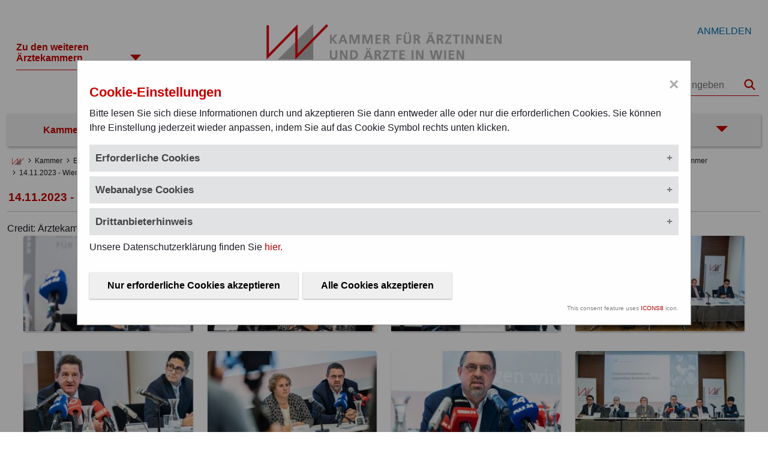

--- FILE ---
content_type: text/html;charset=UTF-8
request_url: https://www.aekwien.at/2023-11-14-wiener-spitalsumfrage-2023-die-unzufriedenheit-in-wiens-spita%CC%88ler-steigt?p_p_id=com_liferay_document_library_web_portlet_IGDisplayPortlet_INSTANCE_YURQDBEcMmo3&p_p_lifecycle=0&p_p_state=normal&p_p_mode=view&_com_liferay_document_library_web_portlet_IGDisplayPortlet_INSTANCE_YURQDBEcMmo3_mvcRenderCommandName=%2Fimage_gallery_display%2Fview&_com_liferay_document_library_web_portlet_IGDisplayPortlet_INSTANCE_YURQDBEcMmo3_topLink=home&_com_liferay_document_library_web_portlet_IGDisplayPortlet_INSTANCE_YURQDBEcMmo3_folderId=2234605&_com_liferay_document_library_web_portlet_IGDisplayPortlet_INSTANCE_YURQDBEcMmo3_delta2=20&p_r_p_resetCur=false&_com_liferay_document_library_web_portlet_IGDisplayPortlet_INSTANCE_YURQDBEcMmo3_cur2=1
body_size: 43104
content:
































	
		
		
			<!DOCTYPE html>































































<html class="ltr" dir="ltr" lang="de-AT">

<head>
	<title>2023-11-14 - Wiener Spitalsumfrage 2023 - Die Unzufriedenheit in Wiens Spitäler steigt</title>

	<meta content="initial-scale=1.0, width=device-width" name="viewport" />
































<meta content="text/html; charset=UTF-8" http-equiv="content-type" />









<meta content="Credit: Ärztekammer für Wien / Stefan Seelig" lang="de-AT" name="description" />


<script type="importmap">{"imports": {"@liferay/oauth2-provider-web/client":"/o/oauth2-provider-web/__liferay__/client.js","@liferay/fragment-impl/api":"/o/fragment-impl/__liferay__/api.js","react-dom":"/o/frontend-js-react-web/__liferay__/exports/react-dom.js","react-dom-18":"/o/frontend-js-react-web/__liferay__/exports/react-dom-18.js","react-dom/client":"/o/frontend-js-react-web/__liferay__/exports/react-dom$client.js","react-dom-18/client":"/o/frontend-js-react-web/__liferay__/exports/react-dom-18$client.js","react":"/o/frontend-js-react-web/__liferay__/exports/react.js","react-16":"/o/frontend-js-react-web/__liferay__/exports/react-16.js","react-dom-16":"/o/frontend-js-react-web/__liferay__/exports/react-dom-16.js","react-18":"/o/frontend-js-react-web/__liferay__/exports/react-18.js","@liferay/frontend-js-api":"/o/frontend-js-dependencies-web/__liferay__/exports/@liferay$js-api.js","@liferay/frontend-js-api/data-set":"/o/frontend-js-dependencies-web/__liferay__/exports/@liferay$js-api$data-set.js","@liferay/dynamic-data-mapping-form-field-type/api":"/o/dynamic-data-mapping-form-field-type/__liferay__/api.js","@clayui/breadcrumb":"/o/frontend-taglib-clay/__liferay__/exports/@clayui$breadcrumb.js","@clayui/form":"/o/frontend-taglib-clay/__liferay__/exports/@clayui$form.js","@clayui/popover":"/o/frontend-taglib-clay/__liferay__/exports/@clayui$popover.js","@clayui/charts":"/o/frontend-taglib-clay/__liferay__/exports/@clayui$charts.js","@clayui/shared":"/o/frontend-taglib-clay/__liferay__/exports/@clayui$shared.js","@clayui/localized-input":"/o/frontend-taglib-clay/__liferay__/exports/@clayui$localized-input.js","@clayui/modal":"/o/frontend-taglib-clay/__liferay__/exports/@clayui$modal.js","@clayui/empty-state":"/o/frontend-taglib-clay/__liferay__/exports/@clayui$empty-state.js","@clayui/color-picker":"/o/frontend-taglib-clay/__liferay__/exports/@clayui$color-picker.js","@clayui/navigation-bar":"/o/frontend-taglib-clay/__liferay__/exports/@clayui$navigation-bar.js","@clayui/pagination":"/o/frontend-taglib-clay/__liferay__/exports/@clayui$pagination.js","@clayui/icon":"/o/frontend-taglib-clay/__liferay__/exports/@clayui$icon.js","@clayui/table":"/o/frontend-taglib-clay/__liferay__/exports/@clayui$table.js","@clayui/autocomplete":"/o/frontend-taglib-clay/__liferay__/exports/@clayui$autocomplete.js","@clayui/slider":"/o/frontend-taglib-clay/__liferay__/exports/@clayui$slider.js","@clayui/management-toolbar":"/o/frontend-taglib-clay/__liferay__/exports/@clayui$management-toolbar.js","@clayui/multi-select":"/o/frontend-taglib-clay/__liferay__/exports/@clayui$multi-select.js","@clayui/nav":"/o/frontend-taglib-clay/__liferay__/exports/@clayui$nav.js","@clayui/time-picker":"/o/frontend-taglib-clay/__liferay__/exports/@clayui$time-picker.js","@clayui/provider":"/o/frontend-taglib-clay/__liferay__/exports/@clayui$provider.js","@clayui/upper-toolbar":"/o/frontend-taglib-clay/__liferay__/exports/@clayui$upper-toolbar.js","@clayui/loading-indicator":"/o/frontend-taglib-clay/__liferay__/exports/@clayui$loading-indicator.js","@clayui/panel":"/o/frontend-taglib-clay/__liferay__/exports/@clayui$panel.js","@clayui/drop-down":"/o/frontend-taglib-clay/__liferay__/exports/@clayui$drop-down.js","@clayui/list":"/o/frontend-taglib-clay/__liferay__/exports/@clayui$list.js","@clayui/date-picker":"/o/frontend-taglib-clay/__liferay__/exports/@clayui$date-picker.js","@clayui/label":"/o/frontend-taglib-clay/__liferay__/exports/@clayui$label.js","@clayui/data-provider":"/o/frontend-taglib-clay/__liferay__/exports/@clayui$data-provider.js","@clayui/core":"/o/frontend-taglib-clay/__liferay__/exports/@clayui$core.js","@clayui/pagination-bar":"/o/frontend-taglib-clay/__liferay__/exports/@clayui$pagination-bar.js","@clayui/layout":"/o/frontend-taglib-clay/__liferay__/exports/@clayui$layout.js","@clayui/multi-step-nav":"/o/frontend-taglib-clay/__liferay__/exports/@clayui$multi-step-nav.js","@clayui/css":"/o/frontend-taglib-clay/__liferay__/exports/@clayui$css.js","@clayui/toolbar":"/o/frontend-taglib-clay/__liferay__/exports/@clayui$toolbar.js","@clayui/alert":"/o/frontend-taglib-clay/__liferay__/exports/@clayui$alert.js","@clayui/badge":"/o/frontend-taglib-clay/__liferay__/exports/@clayui$badge.js","@clayui/link":"/o/frontend-taglib-clay/__liferay__/exports/@clayui$link.js","@clayui/card":"/o/frontend-taglib-clay/__liferay__/exports/@clayui$card.js","@clayui/progress-bar":"/o/frontend-taglib-clay/__liferay__/exports/@clayui$progress-bar.js","@clayui/tooltip":"/o/frontend-taglib-clay/__liferay__/exports/@clayui$tooltip.js","@clayui/button":"/o/frontend-taglib-clay/__liferay__/exports/@clayui$button.js","@clayui/tabs":"/o/frontend-taglib-clay/__liferay__/exports/@clayui$tabs.js","@clayui/sticker":"/o/frontend-taglib-clay/__liferay__/exports/@clayui$sticker.js","@liferay/language/": "/o/js/language/"}, "scopes": {}}</script><link rel="stylesheet" type="text/css" href="/o/cookie-banner/cb.css" />
<script data-senna-track="permanent"  src="/o/cookie-banner/jq.js" ></script>
<link data-senna-track="temporary" href="https://www.aekwien.at" rel="canonical" />
<link data-senna-track="temporary" href="https://www.aekwien.at" hreflang="de-AT" rel="alternate" />
<link data-senna-track="temporary" href="https://www.aekwien.at" hreflang="x-default" rel="alternate" />
<meta property="og:description" content="Credit: Ärztekammer für Wien / Stefan Seelig">
<meta property="og:locale" content="de_AT">
<meta property="og:locale:alternate" content="de_AT">
<meta property="og:site_name" content="wien">
<meta property="og:title" content="14.11.2023 - Wiener Spitalsumfrage 2023 - Die Unzufriedenheit in Wiens Spitäler steigt - 2023-11-14 - Wiener Spitalsumfrage 2023 - Die Unzufriedenheit in Wiens Spitäler steigt - wien - OAK">
<meta property="og:type" content="website">
<meta property="og:url" content="https://www.aekwien.at">


<link href="/documents/263869/0/favicon-wien.ico/e69e1be9-ff2d-41bd-ecdf-3ba58cfb3416" rel="apple-touch-icon" />
<link href="/documents/263869/0/favicon-wien.ico/e69e1be9-ff2d-41bd-ecdf-3ba58cfb3416" rel="icon" />



<link class="lfr-css-file" data-senna-track="temporary" href="https://www.aekwien.at/o/aerztekammer/css/clay.css?browserId=chrome&amp;themeId=wien_WAR_aerztekammer&amp;languageId=de_AT&amp;t=1768580640000" id="liferayAUICSS" rel="stylesheet" type="text/css" />









	<link href="https://www.aekwien.at/o/document-library-web/image_gallery_display/css/main.css?browserId=chrome&amp;themeId=wien_WAR_aerztekammer&amp;languageId=de_AT&amp;t=1758666048000" rel="stylesheet" type="text/css"
 data-senna-track="temporary" id="df6345a5" />
<link href="https://www.aekwien.at/o/journal-content-web/css/main.css?browserId=chrome&amp;themeId=wien_WAR_aerztekammer&amp;languageId=de_AT&amp;t=1757909054000" rel="stylesheet" type="text/css"
 data-senna-track="temporary" id="e78fd533" />
<link href="https://www.aekwien.at/o/product-navigation-product-menu-web/css/main.css?browserId=chrome&amp;themeId=wien_WAR_aerztekammer&amp;languageId=de_AT&amp;t=1757909168000" rel="stylesheet" type="text/css"
 data-senna-track="temporary" id="17f3899a" />
<link href="https://www.aekwien.at/o/site-navigation-menu-web/css/main.css?browserId=chrome&amp;themeId=wien_WAR_aerztekammer&amp;languageId=de_AT&amp;t=1757909218000" rel="stylesheet" type="text/css"
 data-senna-track="temporary" id="6fd13866" />








<script data-senna-track="temporary" type="text/javascript">
(function() {
	function buildESMStub(contextPath, symbol) {
		return (
			(...args) => {
				import(
					Liferay.ThemeDisplay.getPathContext() +
						'/o/' +
						contextPath +
						'/__liferay__/index.js'
				).then(
					(exports) => exports[symbol](...args)
				);
			}
		);
	}

	function defineReadOnlyGlobal(name, getValue) {
		Object.defineProperty(
			window,
			name,
			{
				get: getValue,
				set: (x) => {
					if (x !== getValue()) {
						console.error(`Global variable '${name}' is read-only`);
					}
				}
			}
		);
	}

	function isObject(item) {
		return (item && typeof item === 'object' && !Array.isArray(item));
	}

	function merge(target, source) {
		for (const key in source) {
			if (isObject(source[key])) {
				if (!target[key]) {
					Object.assign(target, { [key]: {} });
				}

				merge(target[key], source[key]);
			}
else {
				Object.assign(target, { [key]: source[key] });
			}
		}
	}

	let __liferay = {
AUI: {
getCombine: () => true,
getComboPath: () => '/combo/?browserId=chrome&minifierType=&languageId=de_AT&t=1760473939865&',
getDateFormat: () => '%d.%m.%Y',
getEditorCKEditorPath: () => '/o/frontend-editor-ckeditor-web',
getFilter: () => 'min',
getFilterConfig: () => null,
getJavaScriptRootPath: () => '/o/frontend-js-web',
getPortletRootPath: () => '/html/portlet',
getStaticResourceURLParams: () => '?browserId=chrome&minifierType=&languageId=de_AT&t=1760473939865',
},
Browser: {
acceptsGzip: () => true,
getMajorVersion: () => '131.0',
getRevision: () => '537.36',
getVersion: () => '131.0',
isAir: () => false,
isChrome: () => true,
isEdge: () => false,
isFirefox: () => false,
isGecko: () => true,
isIe: () => false,
isIphone: () => false,
isLinux: () => false,
isMac: () => true,
isMobile: () => false,
isMozilla: () => false,
isOpera: () => false,
isRtf: () => true,
isSafari: () => true,
isSun: () => false,
isWebKit: () => true,
isWindows: () => false,
},
Data: {
ICONS_INLINE_SVG: true,
NAV_SELECTOR: '#navigation',
NAV_SELECTOR_MOBILE: '#navigationCollapse',
isCustomizationView: () => false,
notices: [
],
},
FeatureFlags: {
'COMMERCE-13024': false,
'COMMERCE-8087': true,
'COMMERCE-8949': false,
'LPD-10562': false,
'LPD-10889': false,
'LPD-10964': false,
'LPD-11003': false,
'LPD-11131': true,
'LPD-11212': false,
'LPD-11228': false,
'LPD-11232': false,
'LPD-11235': false,
'LPD-11313': false,
'LPD-11848': false,
'LPD-13311': true,
'LPD-13778': true,
'LPD-17564': false,
'LPD-19870': false,
'LPD-19955': false,
'LPD-20131': false,
'LPD-20183': false,
'LPD-20379': false,
'LPD-20556': false,
'LPD-20640': false,
'LPD-21414': false,
'LPD-21926': false,
'LPD-24055': false,
'LPD-29516': false,
'LPD-30204': false,
'LPD-30371': false,
'LPD-31212': false,
'LPD-31789': false,
'LPD-32050': false,
'LPD-32867': false,
'LPD-34594': false,
'LPD-35013': true,
'LPD-35128': false,
'LPD-35443': false,
'LPD-36464': false,
'LPD-38869': true,
'LPD-39304': true,
'LPD-39437': false,
'LPD-39967': false,
'LPD-40530': true,
'LPD-40533': true,
'LPD-40534': true,
'LPD-40535': true,
'LPD-42553': false,
'LPD-42577': false,
'LPD-44091': true,
'LPD-44307': true,
'LPD-44771': true,
'LPD-45276': false,
'LPD-45375': false,
'LPD-47713': true,
'LPD-47858': false,
'LPD-48862': true,
'LPD-50377': false,
'LPD-58472': false,
'LPD-60546': true,
'LPD-6368': false,
'LPD-6378': false,
'LPD-7822': false,
'LPS-122920': false,
'LPS-129412': false,
'LPS-134060': false,
'LPS-135430': false,
'LPS-153332': false,
'LPS-153714': false,
'LPS-153813': false,
'LPS-155284': false,
'LPS-159643': false,
'LPS-164563': false,
'LPS-165482': false,
'LPS-167253': true,
'LPS-169837': false,
'LPS-170670': false,
'LPS-174417': false,
'LPS-174816': false,
'LPS-176691': false,
'LPS-177027': false,
'LPS-178052': false,
'LPS-178642': false,
'LPS-179669': false,
'LPS-180090': false,
'LPS-185892': false,
'LPS-186360': false,
'LPS-186620': false,
'LPS-193884': false,
'LPS-196935': true,
'LPS-197477': false,
'LPS-197909': false,
'LPS-198183': false,
'LPS-199086': false,
'LPS-200108': false,
'LPS-202104': false,
'LRAC-10757': false,
'LRAC-15017': false,
},
Language: {
	_cache:
		window?.Liferay?.Language?._cache
			? Liferay.Language._cache
			: {},
	available: {
'de_AT': 'Deutsch\x20\x28Österreich\x29',
'en_US': 'English\x20\x28United\x20States\x29',

	},
	direction: {
'de_AT': 'ltr',
'en_US': 'ltr',

	},
	get:
		(key) => {
			let value = Liferay.Language._cache[key];

			if (value === undefined) {
				value = key;
			}

			return value;
		},
},
Portlet: {
openModal: buildESMStub('frontend-js-components-web', 'openPortletModal'),
openWindow: buildESMStub('frontend-js-components-web', 'openPortletWindow'),
},
PortletKeys: {
DOCUMENT_LIBRARY: 'com_liferay_document_library_web_portlet_DLPortlet',
DYNAMIC_DATA_MAPPING: 'com_liferay_dynamic_data_mapping_web_portlet_DDMPortlet',
INSTANCE_SETTINGS: 'com_liferay_configuration_admin_web_portlet_InstanceSettingsPortlet',
ITEM_SELECTOR: 'com_liferay_item_selector_web_portlet_ItemSelectorPortlet',
},
PropsValues: {
JAVASCRIPT_SINGLE_PAGE_APPLICATION_TIMEOUT: 0,
UPLOAD_SERVLET_REQUEST_IMPL_MAX_SIZE: 52428800,
},
ThemeDisplay: {
getLayoutId: () => '943',
getLayoutRelativeControlPanelURL: () => '/group/wien/~/control_panel/manage?p_p_id=com_liferay_document_library_web_portlet_IGDisplayPortlet_INSTANCE_YURQDBEcMmo3',
getLayoutRelativeURL: () => '/2023-11-14-wiener-spitalsumfrage-2023-die-unzufriedenheit-in-wiens-spita%CC%88ler-steigt',
getLayoutURL: () => 'https://www.aekwien.at/2023-11-14-wiener-spitalsumfrage-2023-die-unzufriedenheit-in-wiens-spita%CC%88ler-steigt',
getParentLayoutId: () => '23',
isControlPanel: () => false,
isPrivateLayout: () => false,
isVirtualLayout: () => false,
getBCP47LanguageId: () => 'de-AT',
getCanonicalURL: () => 'https\x3a\x2f\x2fwww\x2eaekwien\x2eat',
getCDNBaseURL: () => 'https://www.aekwien.at',
getCDNDynamicResourcesHost: () => '',
getCDNHost: () => '',
getCompanyGroupId: () => '20152',
getCompanyId: () => '20116',
getDefaultLanguageId: () => 'de_AT',
getDoAsUserIdEncoded: () => '',
getLanguageId: () => 'de_AT',
getParentGroupId: () => '263869',
getPathContext: () => '',
getPathImage: () => '/image',
getPathJavaScript: () => '/o/frontend-js-web',
getPathMain: () => '/c',
getPathThemeImages: () => 'https://www.aekwien.at/o/aerztekammer/images',
getPathThemeRoot: () => '/o/aerztekammer',
getPlid: () => '2234765',
getPortalURL: () => 'https://www.aekwien.at',
getRealUserId: () => '20120',
getRemoteAddr: () => '18.227.89.26',
getRemoteHost: () => '18.227.89.26',
getScopeGroupId: () => '263869',
getScopeGroupIdOrLiveGroupId: () => '263869',
getSessionId: () => '',
getSiteAdminURL: () => 'https://www.aekwien.at/group/wien/~/control_panel/manage?p_p_lifecycle=0&p_p_state=maximized&p_p_mode=view',
getSiteGroupId: () => '263869',
getTimeZone: () => 'Europe/Vienna',
getURLControlPanel: () => '/group/control_panel?refererPlid=2234765',
getURLHome: () => 'https\x3a\x2f\x2fwww\x2eaekwien\x2eat\x2fweb\x2foak\x2fhome',
getUserEmailAddress: () => '',
getUserId: () => '20120',
getUserName: () => '',
isAddSessionIdToURL: () => false,
isImpersonated: () => false,
isSignedIn: () => false,
isStagedPortlet: () => true,
isStateExclusive: () => false,
isStateMaximized: () => false,
isStatePopUp: () => false,
},
Util: {
Window: {
	_map: {},
	getById: (id) => Liferay.Util.Window._map[id],
},
openAlertModal: buildESMStub('frontend-js-components-web', 'openAlertModal'),
openConfirmModal: buildESMStub('frontend-js-components-web', 'openConfirmModal'),
openModal: buildESMStub('frontend-js-components-web', 'openModal'),
openSelectionModal: buildESMStub('frontend-js-components-web', 'openSelectionModal'),
openSimpleInputModal: buildESMStub('frontend-js-components-web', 'openSimpleInputModal'),
openToast: buildESMStub('frontend-js-components-web', 'openToast'),
},
authToken: 'qlR8S8o2',
currentURL: '\x2f2023-11-14-wiener-spitalsumfrage-2023-die-unzufriedenheit-in-wiens-spita\x25CC\x2588ler-steigt\x3fp_p_id\x3dcom_liferay_document_library_web_portlet_IGDisplayPortlet_INSTANCE_YURQDBEcMmo3\x26p_p_lifecycle\x3d0\x26p_p_state\x3dnormal\x26p_p_mode\x3dview\x26_com_liferay_document_library_web_portlet_IGDisplayPortlet_INSTANCE_YURQDBEcMmo3_mvcRenderCommandName\x3d\x252Fimage_gallery_display\x252Fview\x26_com_liferay_document_library_web_portlet_IGDisplayPortlet_INSTANCE_YURQDBEcMmo3_topLink\x3dhome\x26_com_liferay_document_library_web_portlet_IGDisplayPortlet_INSTANCE_YURQDBEcMmo3_folderId\x3d2234605\x26_com_liferay_document_library_web_portlet_IGDisplayPortlet_INSTANCE_YURQDBEcMmo3_delta2\x3d20\x26p_r_p_resetCur\x3dfalse\x26_com_liferay_document_library_web_portlet_IGDisplayPortlet_INSTANCE_YURQDBEcMmo3_cur2\x3d1',
currentURLEncoded: '\x252F2023-11-14-wiener-spitalsumfrage-2023-die-unzufriedenheit-in-wiens-spita\x2525CC\x252588ler-steigt\x253Fp_p_id\x253Dcom_liferay_document_library_web_portlet_IGDisplayPortlet_INSTANCE_YURQDBEcMmo3\x2526p_p_lifecycle\x253D0\x2526p_p_state\x253Dnormal\x2526p_p_mode\x253Dview\x2526_com_liferay_document_library_web_portlet_IGDisplayPortlet_INSTANCE_YURQDBEcMmo3_mvcRenderCommandName\x253D\x25252Fimage_gallery_display\x25252Fview\x2526_com_liferay_document_library_web_portlet_IGDisplayPortlet_INSTANCE_YURQDBEcMmo3_topLink\x253Dhome\x2526_com_liferay_document_library_web_portlet_IGDisplayPortlet_INSTANCE_YURQDBEcMmo3_folderId\x253D2234605\x2526_com_liferay_document_library_web_portlet_IGDisplayPortlet_INSTANCE_YURQDBEcMmo3_delta2\x253D20\x2526p_r_p_resetCur\x253Dfalse\x2526_com_liferay_document_library_web_portlet_IGDisplayPortlet_INSTANCE_YURQDBEcMmo3_cur2\x253D1',

	};

	if (window.Liferay) {
		merge(window.Liferay, __liferay);
	}
	else {
		defineReadOnlyGlobal('Liferay', () => __liferay);
		defineReadOnlyGlobal('themeDisplay', () => window.Liferay.ThemeDisplay);
	}
})();
</script>
<script data-senna-track="permanent" src="/combo?browserId=chrome&minifierType=js&languageId=de_AT&t=1760473939865&/o/frontend-js-aui-web/aui/aui/aui-min.js&/o/frontend-js-aui-web/liferay/modules.js&/o/frontend-js-aui-web/liferay/aui_sandbox.js&/o/frontend-js-aui-web/aui/attribute-base/attribute-base-min.js&/o/frontend-js-aui-web/aui/attribute-complex/attribute-complex-min.js&/o/frontend-js-aui-web/aui/attribute-core/attribute-core-min.js&/o/frontend-js-aui-web/aui/attribute-observable/attribute-observable-min.js&/o/frontend-js-aui-web/aui/attribute-extras/attribute-extras-min.js&/o/frontend-js-aui-web/aui/event-custom-base/event-custom-base-min.js&/o/frontend-js-aui-web/aui/event-custom-complex/event-custom-complex-min.js&/o/frontend-js-aui-web/aui/oop/oop-min.js&/o/frontend-js-aui-web/aui/aui-base-lang/aui-base-lang-min.js&/o/frontend-js-aui-web/liferay/dependency.js" type="text/javascript"></script>
<script data-senna-track="permanent" src="/o/frontend-js-web/Liferay.js?&mac=M7FviXf8FL6zW64mx5SA73Dk+l4=&browserId=chrome&languageId=de_AT&minifierType=js" type="text/javascript"></script>
<script data-senna-track="temporary" type="text/javascript">window.__CONFIG__= {basePath: '', combine: true, defaultURLParams: null, explainResolutions: false, exposeGlobal: false, logLevel: 'warn', moduleType: 'module', namespace:'Liferay', nonce: '', reportMismatchedAnonymousModules: 'warn', resolvePath: '/o/js_resolve_modules', url: '/combo/?browserId=chrome&minifierType=js&languageId=de_AT&t=1760473939865&', waitTimeout: 60000};</script><script data-senna-track="permanent" src="/o/frontend-js-loader-modules-extender/loader.js?&mac=9WaMmhziBCkScHZwrrVcOR7VZF4=&browserId=chrome&languageId=de_AT&minifierType=js" type="text/javascript"></script><script data-senna-track="temporary">Liferay.Icons = Liferay.Icons || {};Liferay.Icons.controlPanelSpritemap = 'https://www.aekwien.at/o/oak-admin-theme/images/clay/icons.svg'; Liferay.Icons.spritemap = 'https://www.aekwien.at/o/aerztekammer/images/clay/icons.svg';</script>
<script data-senna-track="permanent" type="text/javascript">window.Liferay.CSP = {nonce: ''};</script>
<script data-senna-track="permanent" src="/o/oauth2-provider-web/__liferay__/global.js" type="module"></script>
<script data-senna-track="temporary" type="text/javascript">window.Liferay = Liferay || {}; window.Liferay.OAuth2 = {getAuthorizeURL: function() {return 'https://www.aekwien.at/o/oauth2/authorize';}, getBuiltInRedirectURL: function() {return 'https://www.aekwien.at/o/oauth2/redirect';}, getIntrospectURL: function() { return 'https://www.aekwien.at/o/oauth2/introspect';}, getTokenURL: function() {return 'https://www.aekwien.at/o/oauth2/token';}, getUserAgentApplication: function(externalReferenceCode) {return Liferay.OAuth2._userAgentApplications[externalReferenceCode];}, _userAgentApplications: {}}</script><script data-senna-track="temporary" type="text/javascript">try {var MODULE_MAIN='exportimport-web@5.0.107/index';var MODULE_PATH='/o/exportimport-web';/**
 * SPDX-FileCopyrightText: (c) 2000 Liferay, Inc. https://liferay.com
 * SPDX-License-Identifier: LGPL-2.1-or-later OR LicenseRef-Liferay-DXP-EULA-2.0.0-2023-06
 */

(function () {
	AUI().applyConfig({
		groups: {
			exportimportweb: {
				base: MODULE_PATH + '/js/legacy/',
				combine: Liferay.AUI.getCombine(),
				filter: Liferay.AUI.getFilterConfig(),
				modules: {
					'liferay-export-import-export-import': {
						path: 'main.js',
						requires: [
							'aui-datatype',
							'aui-dialog-iframe-deprecated',
							'aui-modal',
							'aui-parse-content',
							'aui-toggler',
							'liferay-portlet-base',
							'liferay-util-window',
						],
					},
				},
				root: MODULE_PATH + '/js/legacy/',
			},
		},
	});
})();
} catch(error) {console.error(error);}try {var MODULE_MAIN='@liferay/image-uploader-web@5.0.58/index';var MODULE_PATH='/o/image-uploader-web';/**
 * SPDX-FileCopyrightText: (c) 2000 Liferay, Inc. https://liferay.com
 * SPDX-License-Identifier: LGPL-2.1-or-later OR LicenseRef-Liferay-DXP-EULA-2.0.0-2023-06
 */

(function () {
	AUI().applyConfig({
		groups: {
			imageuploaderweb: {
				base: MODULE_PATH + '/js/legacy/',
				combine: Liferay.AUI.getCombine(),
				filter: Liferay.AUI.getFilterConfig(),
				modules: {
					'liferay-logo-editor': {
						path: 'logo_editor.js',
						requires: ['aui-image-cropper', 'liferay-portlet-base'],
					},
				},
				root: MODULE_PATH + '/js/legacy/',
			},
		},
	});
})();
} catch(error) {console.error(error);}try {var MODULE_MAIN='site-navigation-menu-web@6.0.79/index';var MODULE_PATH='/o/site-navigation-menu-web';/**
 * SPDX-FileCopyrightText: (c) 2000 Liferay, Inc. https://liferay.com
 * SPDX-License-Identifier: LGPL-2.1-or-later OR LicenseRef-Liferay-DXP-EULA-2.0.0-2023-06
 */

(function () {
	AUI().applyConfig({
		groups: {
			navigationmenuweb: {
				base: MODULE_PATH + '/js/legacy/',
				combine: Liferay.AUI.getCombine(),
				filter: Liferay.AUI.getFilterConfig(),
				modules: {
					'liferay-navigation-interaction': {
						path: 'navigation_interaction.js',
						plugins: {
							'liferay-navigation-interaction-touch': {
								condition: {
									name: 'liferay-navigation-interaction-touch',
									test(A) {
										return A.UA.touchEnabled;
									},
									trigger: 'liferay-navigation-interaction',
								},
							},
						},
						requires: [
							'aui-base',
							'aui-component',
							'event-mouseenter',
							'node-focusmanager',
							'plugin',
						],
					},
					'liferay-navigation-interaction-touch': {
						path: 'navigation_interaction_touch.js',
						requires: [
							'event-tap',
							'event-touch',
							'liferay-navigation-interaction',
						],
					},
				},
				root: MODULE_PATH + '/js/legacy/',
			},
		},
	});
})();
} catch(error) {console.error(error);}try {var MODULE_MAIN='@liferay/layout-js-components-web@1.0.42/index';var MODULE_PATH='/o/layout-js-components-web';/**
 * SPDX-FileCopyrightText: (c) 2000 Liferay, Inc. https://liferay.com
 * SPDX-License-Identifier: LGPL-2.1-or-later OR LicenseRef-Liferay-DXP-EULA-2.0.0-2023-06
 */

(function () {
	AUI().applyConfig({
		groups: {
			layout: {
				base: MODULE_PATH + '/js/legacy/',
				combine: Liferay.AUI.getCombine(),
				filter: Liferay.AUI.getFilterConfig(),
				modules: {
					'liferay-layout': {
						path: 'layout.js',
					},
					'liferay-layout-column': {
						path: 'layout_column.js',
						requires: ['aui-sortable-layout', 'dd'],
					},
				},
				root: MODULE_PATH + '/js/legacy/',
			},
		},
	});
})();
} catch(error) {console.error(error);}try {var MODULE_MAIN='@liferay/frontend-js-state-web@1.0.34/index';var MODULE_PATH='/o/frontend-js-state-web';/**
 * SPDX-FileCopyrightText: (c) 2000 Liferay, Inc. https://liferay.com
 * SPDX-License-Identifier: LGPL-2.1-or-later OR LicenseRef-Liferay-DXP-EULA-2.0.0-2023-06
 */

(function () {
	AUI().applyConfig({
		groups: {
			state: {

				// eslint-disable-next-line
				mainModule: MODULE_MAIN,
			},
		},
	});
})();
} catch(error) {console.error(error);}try {var MODULE_MAIN='frontend-js-components-web@2.0.89/index';var MODULE_PATH='/o/frontend-js-components-web';/**
 * SPDX-FileCopyrightText: (c) 2000 Liferay, Inc. https://liferay.com
 * SPDX-License-Identifier: LGPL-2.1-or-later OR LicenseRef-Liferay-DXP-EULA-2.0.0-2023-06
 */

(function () {
	AUI().applyConfig({
		groups: {
			components: {

				// eslint-disable-next-line
				mainModule: MODULE_MAIN,
			},
		},
	});
})();
} catch(error) {console.error(error);}try {var MODULE_MAIN='@liferay/frontend-js-react-web@5.0.62/index';var MODULE_PATH='/o/frontend-js-react-web';/**
 * SPDX-FileCopyrightText: (c) 2000 Liferay, Inc. https://liferay.com
 * SPDX-License-Identifier: LGPL-2.1-or-later OR LicenseRef-Liferay-DXP-EULA-2.0.0-2023-06
 */

(function () {
	AUI().applyConfig({
		groups: {
			react: {

				// eslint-disable-next-line
				mainModule: MODULE_MAIN,
			},
		},
	});
})();
} catch(error) {console.error(error);}try {var MODULE_MAIN='contacts-web@5.0.69/index';var MODULE_PATH='/o/contacts-web';/**
 * SPDX-FileCopyrightText: (c) 2000 Liferay, Inc. https://liferay.com
 * SPDX-License-Identifier: LGPL-2.1-or-later OR LicenseRef-Liferay-DXP-EULA-2.0.0-2023-06
 */

(function () {
	AUI().applyConfig({
		groups: {
			contactscenter: {
				base: MODULE_PATH + '/js/legacy/',
				combine: Liferay.AUI.getCombine(),
				filter: Liferay.AUI.getFilterConfig(),
				modules: {
					'liferay-contacts-center': {
						path: 'main.js',
						requires: [
							'aui-io-plugin-deprecated',
							'aui-toolbar',
							'autocomplete-base',
							'datasource-io',
							'json-parse',
							'liferay-portlet-base',
							'liferay-util-window',
						],
					},
				},
				root: MODULE_PATH + '/js/legacy/',
			},
		},
	});
})();
} catch(error) {console.error(error);}try {var MODULE_MAIN='portal-workflow-kaleo-designer-web@5.0.154/index';var MODULE_PATH='/o/portal-workflow-kaleo-designer-web';/**
 * SPDX-FileCopyrightText: (c) 2000 Liferay, Inc. https://liferay.com
 * SPDX-License-Identifier: LGPL-2.1-or-later OR LicenseRef-Liferay-DXP-EULA-2.0.0-2023-06
 */

(function () {
	AUI().applyConfig({
		groups: {
			'kaleo-designer': {
				base: MODULE_PATH + '/designer/js/legacy/',
				combine: Liferay.AUI.getCombine(),
				filter: Liferay.AUI.getFilterConfig(),
				modules: {
					'liferay-kaleo-designer-autocomplete-util': {
						path: 'autocomplete_util.js',
						requires: ['autocomplete', 'autocomplete-highlighters'],
					},
					'liferay-kaleo-designer-definition-diagram-controller': {
						path: 'definition_diagram_controller.js',
						requires: [
							'liferay-kaleo-designer-field-normalizer',
							'liferay-kaleo-designer-utils',
						],
					},
					'liferay-kaleo-designer-dialogs': {
						path: 'dialogs.js',
						requires: ['liferay-util-window'],
					},
					'liferay-kaleo-designer-editors': {
						path: 'editors.js',
						requires: [
							'aui-ace-editor',
							'aui-ace-editor-mode-xml',
							'aui-base',
							'aui-datatype',
							'aui-node',
							'liferay-kaleo-designer-autocomplete-util',
							'liferay-kaleo-designer-utils',
						],
					},
					'liferay-kaleo-designer-field-normalizer': {
						path: 'field_normalizer.js',
						requires: ['liferay-kaleo-designer-remote-services'],
					},
					'liferay-kaleo-designer-nodes': {
						path: 'nodes.js',
						requires: [
							'aui-datatable',
							'aui-datatype',
							'aui-diagram-builder',
							'liferay-kaleo-designer-editors',
							'liferay-kaleo-designer-utils',
						],
					},
					'liferay-kaleo-designer-remote-services': {
						path: 'remote_services.js',
						requires: ['aui-io'],
					},
					'liferay-kaleo-designer-templates': {
						path: 'templates.js',
						requires: ['aui-tpl-snippets-deprecated'],
					},
					'liferay-kaleo-designer-utils': {
						path: 'utils.js',
						requires: [],
					},
					'liferay-kaleo-designer-xml-definition': {
						path: 'xml_definition.js',
						requires: [
							'aui-base',
							'aui-component',
							'dataschema-xml',
							'datatype-xml',
						],
					},
					'liferay-kaleo-designer-xml-definition-serializer': {
						path: 'xml_definition_serializer.js',
						requires: ['escape', 'liferay-kaleo-designer-xml-util'],
					},
					'liferay-kaleo-designer-xml-util': {
						path: 'xml_util.js',
						requires: ['aui-base'],
					},
					'liferay-portlet-kaleo-designer': {
						path: 'main.js',
						requires: [
							'aui-ace-editor',
							'aui-ace-editor-mode-xml',
							'aui-tpl-snippets-deprecated',
							'dataschema-xml',
							'datasource',
							'datatype-xml',
							'event-valuechange',
							'io-form',
							'liferay-kaleo-designer-autocomplete-util',
							'liferay-kaleo-designer-editors',
							'liferay-kaleo-designer-nodes',
							'liferay-kaleo-designer-remote-services',
							'liferay-kaleo-designer-utils',
							'liferay-kaleo-designer-xml-util',
							'liferay-util-window',
						],
					},
				},
				root: MODULE_PATH + '/designer/js/legacy/',
			},
		},
	});
})();
} catch(error) {console.error(error);}try {var MODULE_MAIN='frontend-editor-alloyeditor-web@5.0.62/index';var MODULE_PATH='/o/frontend-editor-alloyeditor-web';/**
 * SPDX-FileCopyrightText: (c) 2000 Liferay, Inc. https://liferay.com
 * SPDX-License-Identifier: LGPL-2.1-or-later OR LicenseRef-Liferay-DXP-EULA-2.0.0-2023-06
 */

(function () {
	AUI().applyConfig({
		groups: {
			alloyeditor: {
				base: MODULE_PATH + '/js/legacy/',
				combine: Liferay.AUI.getCombine(),
				filter: Liferay.AUI.getFilterConfig(),
				modules: {
					'liferay-alloy-editor': {
						path: 'alloyeditor.js',
						requires: [
							'aui-component',
							'liferay-portlet-base',
							'timers',
						],
					},
					'liferay-alloy-editor-source': {
						path: 'alloyeditor_source.js',
						requires: [
							'aui-debounce',
							'liferay-fullscreen-source-editor',
							'liferay-source-editor',
							'plugin',
						],
					},
					'liferay-fullscreen-source-editor': {
						path: 'fullscreen_source_editor.js',
						requires: ['liferay-source-editor'],
					},
					'liferay-source-editor': {
						path: 'source_editor.js',
						requires: ['aui-ace-editor'],
					},
				},
				root: MODULE_PATH + '/js/legacy/',
			},
		},
	});
})();
} catch(error) {console.error(error);}try {var MODULE_MAIN='calendar-web@5.0.112/index';var MODULE_PATH='/o/calendar-web';/**
 * SPDX-FileCopyrightText: (c) 2000 Liferay, Inc. https://liferay.com
 * SPDX-License-Identifier: LGPL-2.1-or-later OR LicenseRef-Liferay-DXP-EULA-2.0.0-2023-06
 */

(function () {
	AUI().applyConfig({
		groups: {
			calendar: {
				base: MODULE_PATH + '/js/legacy/',
				combine: Liferay.AUI.getCombine(),
				filter: Liferay.AUI.getFilterConfig(),
				modules: {
					'liferay-calendar-a11y': {
						path: 'calendar_a11y.js',
						requires: ['calendar'],
					},
					'liferay-calendar-container': {
						path: 'calendar_container.js',
						requires: [
							'aui-alert',
							'aui-base',
							'aui-component',
							'liferay-portlet-base',
						],
					},
					'liferay-calendar-date-picker-sanitizer': {
						path: 'date_picker_sanitizer.js',
						requires: ['aui-base'],
					},
					'liferay-calendar-interval-selector': {
						path: 'interval_selector.js',
						requires: ['aui-base', 'liferay-portlet-base'],
					},
					'liferay-calendar-interval-selector-scheduler-event-link': {
						path: 'interval_selector_scheduler_event_link.js',
						requires: ['aui-base', 'liferay-portlet-base'],
					},
					'liferay-calendar-list': {
						path: 'calendar_list.js',
						requires: [
							'aui-template-deprecated',
							'liferay-scheduler',
						],
					},
					'liferay-calendar-message-util': {
						path: 'message_util.js',
						requires: ['liferay-util-window'],
					},
					'liferay-calendar-recurrence-converter': {
						path: 'recurrence_converter.js',
						requires: [],
					},
					'liferay-calendar-recurrence-dialog': {
						path: 'recurrence.js',
						requires: [
							'aui-base',
							'liferay-calendar-recurrence-util',
						],
					},
					'liferay-calendar-recurrence-util': {
						path: 'recurrence_util.js',
						requires: ['aui-base', 'liferay-util-window'],
					},
					'liferay-calendar-reminders': {
						path: 'calendar_reminders.js',
						requires: ['aui-base'],
					},
					'liferay-calendar-remote-services': {
						path: 'remote_services.js',
						requires: [
							'aui-base',
							'aui-component',
							'liferay-calendar-util',
							'liferay-portlet-base',
						],
					},
					'liferay-calendar-session-listener': {
						path: 'session_listener.js',
						requires: ['aui-base', 'liferay-scheduler'],
					},
					'liferay-calendar-simple-color-picker': {
						path: 'simple_color_picker.js',
						requires: ['aui-base', 'aui-template-deprecated'],
					},
					'liferay-calendar-simple-menu': {
						path: 'simple_menu.js',
						requires: [
							'aui-base',
							'aui-template-deprecated',
							'event-outside',
							'event-touch',
							'widget-modality',
							'widget-position',
							'widget-position-align',
							'widget-position-constrain',
							'widget-stack',
							'widget-stdmod',
						],
					},
					'liferay-calendar-util': {
						path: 'calendar_util.js',
						requires: [
							'aui-datatype',
							'aui-io',
							'aui-scheduler',
							'aui-toolbar',
							'autocomplete',
							'autocomplete-highlighters',
						],
					},
					'liferay-scheduler': {
						path: 'scheduler.js',
						requires: [
							'async-queue',
							'aui-datatype',
							'aui-scheduler',
							'dd-plugin',
							'liferay-calendar-a11y',
							'liferay-calendar-message-util',
							'liferay-calendar-recurrence-converter',
							'liferay-calendar-recurrence-util',
							'liferay-calendar-util',
							'liferay-scheduler-event-recorder',
							'liferay-scheduler-models',
							'promise',
							'resize-plugin',
						],
					},
					'liferay-scheduler-event-recorder': {
						path: 'scheduler_event_recorder.js',
						requires: [
							'dd-plugin',
							'liferay-calendar-util',
							'resize-plugin',
						],
					},
					'liferay-scheduler-models': {
						path: 'scheduler_models.js',
						requires: [
							'aui-datatype',
							'dd-plugin',
							'liferay-calendar-util',
						],
					},
				},
				root: MODULE_PATH + '/js/legacy/',
			},
		},
	});
})();
} catch(error) {console.error(error);}try {var MODULE_MAIN='staging-processes-web@5.0.71/index';var MODULE_PATH='/o/staging-processes-web';/**
 * SPDX-FileCopyrightText: (c) 2000 Liferay, Inc. https://liferay.com
 * SPDX-License-Identifier: LGPL-2.1-or-later OR LicenseRef-Liferay-DXP-EULA-2.0.0-2023-06
 */

(function () {
	AUI().applyConfig({
		groups: {
			stagingprocessesweb: {
				base: MODULE_PATH + '/js/legacy/',
				combine: Liferay.AUI.getCombine(),
				filter: Liferay.AUI.getFilterConfig(),
				modules: {
					'liferay-staging-processes-export-import': {
						path: 'main.js',
						requires: [
							'aui-datatype',
							'aui-dialog-iframe-deprecated',
							'aui-modal',
							'aui-parse-content',
							'aui-toggler',
							'liferay-portlet-base',
							'liferay-util-window',
						],
					},
				},
				root: MODULE_PATH + '/js/legacy/',
			},
		},
	});
})();
} catch(error) {console.error(error);}try {var MODULE_MAIN='frontend-editor-ckeditor-web@5.0.117/index';var MODULE_PATH='/o/frontend-editor-ckeditor-web';/**
 * SPDX-FileCopyrightText: (c) 2000 Liferay, Inc. https://liferay.com
 * SPDX-License-Identifier: LGPL-2.1-or-later OR LicenseRef-Liferay-DXP-EULA-2.0.0-2023-06
 */

(function () {
	AUI().applyConfig({
		groups: {
			editor: {
				base: MODULE_PATH + '/js/legacy/',
				combine: Liferay.AUI.getCombine(),
				filter: Liferay.AUI.getFilterConfig(),
				modules: {
					'inline-editor-ckeditor': {
						path: 'main.js',
						requires: [
							'array-invoke',
							'liferay-inline-editor-base',
							'node-event-simulate',
							'overlay',
							'yui-later',
						],
					},
					'liferay-inline-editor-base': {
						path: 'inline_editor_base.js',
						requires: ['aui-base', 'aui-overlay-base-deprecated'],
					},
				},
				root: MODULE_PATH + '/js/legacy/',
			},
		},
	});
})();
} catch(error) {console.error(error);}try {var MODULE_MAIN='portal-search-web@6.0.156/index';var MODULE_PATH='/o/portal-search-web';/**
 * SPDX-FileCopyrightText: (c) 2000 Liferay, Inc. https://liferay.com
 * SPDX-License-Identifier: LGPL-2.1-or-later OR LicenseRef-Liferay-DXP-EULA-2.0.0-2023-06
 */

(function () {
	AUI().applyConfig({
		groups: {
			search: {
				base: MODULE_PATH + '/js/',
				combine: Liferay.AUI.getCombine(),
				filter: Liferay.AUI.getFilterConfig(),
				modules: {
					'liferay-search-custom-range-facet': {
						path: 'custom_range_facet.js',
						requires: ['aui-form-validator'],
					},
				},
				root: MODULE_PATH + '/js/',
			},
		},
	});
})();
} catch(error) {console.error(error);}try {var MODULE_MAIN='dynamic-data-mapping-web@5.0.123/index';var MODULE_PATH='/o/dynamic-data-mapping-web';/**
 * SPDX-FileCopyrightText: (c) 2000 Liferay, Inc. https://liferay.com
 * SPDX-License-Identifier: LGPL-2.1-or-later OR LicenseRef-Liferay-DXP-EULA-2.0.0-2023-06
 */

(function () {
	const LiferayAUI = Liferay.AUI;

	AUI().applyConfig({
		groups: {
			ddm: {
				base: MODULE_PATH + '/js/legacy/',
				combine: Liferay.AUI.getCombine(),
				filter: LiferayAUI.getFilterConfig(),
				modules: {
					'liferay-ddm-form': {
						path: 'ddm_form.js',
						requires: [
							'aui-base',
							'aui-datatable',
							'aui-datatype',
							'aui-image-viewer',
							'aui-parse-content',
							'aui-set',
							'aui-sortable-list',
							'json',
							'liferay-form',
							'liferay-map-base',
							'liferay-translation-manager',
							'liferay-util-window',
						],
					},
					'liferay-portlet-dynamic-data-mapping': {
						condition: {
							trigger: 'liferay-document-library',
						},
						path: 'main.js',
						requires: [
							'arraysort',
							'aui-form-builder-deprecated',
							'aui-form-validator',
							'aui-map',
							'aui-text-unicode',
							'json',
							'liferay-menu',
							'liferay-translation-manager',
							'liferay-util-window',
							'text',
						],
					},
					'liferay-portlet-dynamic-data-mapping-custom-fields': {
						condition: {
							trigger: 'liferay-document-library',
						},
						path: 'custom_fields.js',
						requires: ['liferay-portlet-dynamic-data-mapping'],
					},
					'liferay-translation-manager': {
						path: 'translation_manager.js',
						requires: ['aui-base'],
					},
				},
				root: MODULE_PATH + '/js/legacy/',
			},
		},
	});
})();
} catch(error) {console.error(error);}try {var MODULE_MAIN='@liferay/document-library-web@6.0.208/index';var MODULE_PATH='/o/document-library-web';/**
 * SPDX-FileCopyrightText: (c) 2000 Liferay, Inc. https://liferay.com
 * SPDX-License-Identifier: LGPL-2.1-or-later OR LicenseRef-Liferay-DXP-EULA-2.0.0-2023-06
 */

(function () {
	AUI().applyConfig({
		groups: {
			dl: {
				base: MODULE_PATH + '/js/legacy/',
				combine: Liferay.AUI.getCombine(),
				filter: Liferay.AUI.getFilterConfig(),
				modules: {
					'document-library-upload-component': {
						path: 'DocumentLibraryUpload.js',
						requires: [
							'aui-component',
							'aui-data-set-deprecated',
							'aui-overlay-manager-deprecated',
							'aui-overlay-mask-deprecated',
							'aui-parse-content',
							'aui-progressbar',
							'aui-template-deprecated',
							'liferay-search-container',
							'querystring-parse-simple',
							'uploader',
						],
					},
				},
				root: MODULE_PATH + '/js/legacy/',
			},
		},
	});
})();
} catch(error) {console.error(error);}</script>




<script type="text/javascript" data-senna-track="temporary">
	// <![CDATA[
	
		
			
			
		
	

	
	// ]]>
</script>






	
	
	

		

		
	





	
	
	

		

		
			<!-- Matomo -->
<script type="text/javascript">
  var _paq = window._paq = window._paq || [];
  /* tracker methods like "setCustomDimension" should be called before "trackPageView" */
  _paq.push(['trackPageView']);
  _paq.push(['enableLinkTracking']);
  (function() {
    var u="https://aerztekammer.matomo.cloud/";
    _paq.push(['setTrackerUrl', u+'matomo.php']);
    _paq.push(['setSiteId', '5']);
    var d=document, g=d.createElement('script'), s=d.getElementsByTagName('script')[0];
    g.type='text/javascript'; g.async=true; g.src='//cdn.matomo.cloud/aerztekammer.matomo.cloud/matomo.js'; s.parentNode.insertBefore(g,s);
  })();
</script>
<!-- End Matomo Code -->
		
	











	



















<link class="lfr-css-file" data-senna-track="temporary" href="https://www.aekwien.at/o/aerztekammer/css/main.css?browserId=chrome&amp;themeId=wien_WAR_aerztekammer&amp;languageId=de_AT&amp;t=1768580640000" id="liferayThemeCSS" rel="stylesheet" type="text/css" />




	<style data-senna-track="temporary" type="text/css">
		.navbar.overlay-nav.desktop-menu > .dropdown-menu {
background-color: #f0f0f0;
margin-bottom: 15px;
box-shadow: 1px 2px 4px #0000004f;
}
.navbar.overlay-nav .multi-level > li.dropdown-submenu:hover > .dropdown-menu {
box-shadow: 1px 2px 4px #0000004f;
}
ul.menu-level-1 {
max-width: 93.6% !important;
max-width: calc(100% - 80px) !important;
z-index:-1;
}


@media (max-width: 767px) {
.dropdown2 {
margin-bottom: 20px;
}
}

.mitarbeiter-data  i.icon-envelope-alt, .mitarbeiter-data  i.icon-phone, .mitarbeiter-data  i.icon-print {
margin-right: 0.4rem;
}
	</style>





	<style data-senna-track="temporary" type="text/css">

		

			

		

			

				

					

#p_p_id_com_liferay_journal_content_web_portlet_JournalContentPortlet_INSTANCE_INSTANCE_GENERIC_FOOTER_1_ > .portlet > .portlet-content {
color: #FFFFFF
}




				

			

		

			

		

			

		

			

				

					

#p_p_id_com_liferay_site_navigation_menu_web_portlet_SiteNavigationMenuPortlet_INSTANCE_JFmRAFBoEzp6_ > .portlet > .portlet-content {

}




				

			

		

	</style>


<style data-senna-track="temporary" type="text/css">
</style>
<link data-senna-track="permanent" href="/o/frontend-js-aui-web/alloy_ui.css?&mac=favIEq7hPo8AEd6k+N5OVADEEls=&browserId=chrome&languageId=de_AT&themeId=wien_WAR_aerztekammer" rel="stylesheet"></link>






















<script type="text/javascript" data-senna-track="temporary">
	if (window.Analytics) {
		window._com_liferay_document_library_analytics_isViewFileEntry = false;
	}
</script>







<script type="text/javascript">
Liferay.on(
	'ddmFieldBlur', function(event) {
		if (window.Analytics) {
			Analytics.send(
				'fieldBlurred',
				'Form',
				{
					fieldName: event.fieldName,
					focusDuration: event.focusDuration,
					formId: event.formId,
					formPageTitle: event.formPageTitle,
					page: event.page,
					title: event.title
				}
			);
		}
	}
);

Liferay.on(
	'ddmFieldFocus', function(event) {
		if (window.Analytics) {
			Analytics.send(
				'fieldFocused',
				'Form',
				{
					fieldName: event.fieldName,
					formId: event.formId,
					formPageTitle: event.formPageTitle,
					page: event.page,
					title:event.title
				}
			);
		}
	}
);

Liferay.on(
	'ddmFormPageShow', function(event) {
		if (window.Analytics) {
			Analytics.send(
				'pageViewed',
				'Form',
				{
					formId: event.formId,
					formPageTitle: event.formPageTitle,
					page: event.page,
					title: event.title
				}
			);
		}
	}
);

Liferay.on(
	'ddmFormSubmit', function(event) {
		if (window.Analytics) {
			Analytics.send(
				'formSubmitted',
				'Form',
				{
					formId: event.formId,
					title: event.title
				}
			);
		}
	}
);

Liferay.on(
	'ddmFormView', function(event) {
		if (window.Analytics) {
			Analytics.send(
				'formViewed',
				'Form',
				{
					formId: event.formId,
					title: event.title
				}
			);
		}
	}
);

</script><script>

</script>








	<style>







	 .desktop-menu .dropdown-submenu.show,
	 .desktop-menu .dropdown-submenu.keyboard-active {
		 background-color: #006eb3 !important;
	 }

	.dropdown-menu li.keyboard-active > a:focus {
		background-color: #006eb3;
		color: #272833;
		text-decoration: none;
		box-shadow: inset 0 0 0 0.125rem #006eb3, inset 0 0 0 0.25rem #fff;
		outline: 0;
	}

	.desktop-menu .dropdown-submenu.show > a .caret,
	.desktop-menu .dropdown-submenu.keyboard-active > a .caret,
	.desktop-menu .dropdown-submenu.show > a button.caret,
	.desktop-menu .dropdown-submenu.keyboard-active > a button.caret {
		border-top-color: white !important;
		color: white !important;
	}


.dropdown-item:focus, .dropdown-menu > li > a:focus, .dropdown-menu .link-list > li > a:focus, .dropdown-item.focus, .dropdown-menu > li > a.focus, .dropdown-menu .link-list > li > a.focus {
	background-color: #f0f5ff;
	color: #272833;
	text-decoration: none;
	box-shadow: inset 0 0 0 0.125rem #006eb3, inset 0 0 0 0.25rem #fff;
	outline: 0;
}

.mobile-menu .background-color-var-1 a:focus {
	outline: 2px solid #006eb3 !important;
	outline-offset: 2px !important;
	position: relative !important;
	z-index: 10 !important;
	box-shadow: 0 0 0 3px white !important;
}

.desktop-menu .navigation-item button.caret:focus {
	outline: 2px solid #006eb3 !important;
	outline-offset: 2px !important;
	box-shadow: 0 0 0 3px white !important;
}

.desktop-menu .navigation-item.keyboard-active button.caret:focus {
	outline: 2px solid white !important;
	outline-offset: 2px !important;
	box-shadow: 0 0 0 3px #006eb3 !important;
}

body{
	font-family: 'Helvetica Neue', Helvetica, Arial, sans-serif !important;
}

h1,h2,h3,h4{
	color: #c80000;
}

.bild-titel-color {
	color: #c80000;
}


.font-color-var-1{
	color: #c80000 !important;
}
.font-color-var-1-hover:hover{
	color: #c80000 !important;
}
.background-color-var-1{
	background-color: #c80000 !important;
}
.background-color-var-1-hover:hover{
	background-color: #c80000 !important;
}
.border-color-var-1{
	border-color: #c80000 !important;
}
.border-top-color-var-1{
	border-top-color: #c80000 !important;
}
.border-right-color-var-1{
	border-right-color: #c80000 !important;
}
.border-bottom-color-var-1{
	border-bottom-color: #c80000 !important;
}
.border-left-color-var-1{
	border-left-color: #c80000 !important;
}

.font-color-var-2{
	color: #b20000 !important;
}
.border-top-color-var-2{
	border-top-color: #b20000 !important;
}
.border-right-color-var-2{
	border-right-color: #b20000 !important;
}
.border-bottom-color-var-2{
	border-bottom-color: #b20000 !important;
}
.border-left-color-var-2{
	border-left-color: #b20000 !important;
}

@media(max-width:767px){
	.social-footer {
		background-color: #c80000;
	}
}
.aerztekammer-sitemap-navigation-wrapper ul	li:before{
	border-left-color: #b20000;
}

.main-menu.keyboard-active
		> a {
			background-color: #c80000 !important;
			color: white !important;
		}

.desktop-menu .dropdown-submenu.show > a,
.desktop-menu .dropdown-submenu.keyboard-active > a {
	color: white !important;
}

#wrapper .list-group-title [href] {
		color: #b20000;
}

a {
	color: #b20000;
	text-decoration: none;
}

a:hover, a:focus {
	color: #b20000;
	text-decoration: underline;
}

.oak .portlet-asset-publisher .list-group .list-group-title [href] {
	color: #b20000;
}


.structure-blaue-buttons-vertikal-wrapper a:focus .button-item {
	box-shadow: inset 0 0 0 0.125rem #c80000, inset 0 0 0 0.25rem #fff;
}

.structure-blaue-buttons-horizontal-wrapper a:focus {
	box-shadow: inset 0 0 0 0.125rem #c80000, inset 0 0 0 0.25rem #fff;
}

body.wien-theme #wrapper {
    a {
        color: #b20000;
        text-decoration: none;
    }

    a:hover, a:focus {
        color: #b20000;
        text-decoration: none;
    }

    .h1, .h2, .h3, .h4, .h5 {
        color: #c80000;
    }

    .footer-link-list a, .footer-link-list a:focus {
        color: white;
    }

    .mobile-menu-title {
        color: white !important;
    }
}
body.wien-theme {
    .consent-modal-content .consent-accept-btn {
        background-color: #b20000;
        color: white;
    }
    .consent-modal-content .consent-accept-btn:hover {
        background-color: #a00000;
    }
    .consent-modal-content a {
        color: #b20000;
    }

}

.btn-default:focus, .btn-default.focus {
    background-color: #f7f8f9;
    border-color: #cdced9;
}	</style>

	<link href="/documents/263869/0/favicon-wien.ico/e69e1be9-ff2d-41bd-ecdf-3ba58cfb3416" rel="apple-touch-icon" />
	<link href="/documents/263869/0/favicon-wien.ico/e69e1be9-ff2d-41bd-ecdf-3ba58cfb3416" rel="shortcut icon" />
	<script>
		var themeCookieMoreInfoUrl = "";
	</script>
</head>


<body class="chrome controls-visible  yui3-skin-sam signed-out public-page site wien-theme oak theme-full">














































	<nav aria-label="Schnell-Links" class="bg-dark cadmin quick-access-nav text-center text-white" id="owyi_quickAccessNav">
		
			
				<a class="d-block p-2 sr-only sr-only-focusable text-reset" href="#main-content">
		Zum Hauptinhalt springen
	</a>
			
			
		
	</nav>











































































<div id="wrapper">
	<header class="container-fluid-1280" id="banner" role="banner">
		<div class="row" id="heading">
			<div class="col-sm-4 order-sm-2 text-center sitelogo">
		    	<a class="logo custom-logo" href="https://www.aekwien.at" aria-label="Ärztekammer Wien Startseite">
		    		<img src="/image/layout_set_logo?img_id=2841514&amp;t=1766443603245" alt="Ärztekammer Wien Startseite" />
				</a>
		    </div>
		    <div class="col-sm-4 order-sm-1">
<nav class="navbar desktop-menu single-dropdown desktop-menu-1level" role="navigation" aria-label="Menu Zu den weiteren Ärztekammern">
    <div class="dropdown navigation-item dropdown-submenu" role="menubar">


        <a id="dLabel" class="font-color-var-1 font-color-var-1-hover border-bottom-color-var-1" data-target="#" aria-label="Untermenü öffnen" id="dropdownMenu"  role="menuitem" aria-haspopup="true" id="menu-zu-den-weiteren-ärztekammern">
            <span class="heading">Zu den weiteren Ärztekammern</span>
            <button class="caret" aria-label="Menü öffnen Zu den weiteren Ärztekammern" aria-expanded="false" aria-controls="submenu-zu-den-weiteren-ärztekammern" data-target="submenu-zu-den-weiteren-ärztekammern" tabindex="0"><span class="sr-only">Untermenü öffnen</span></button>
        </a>

        <ul class="dropdown-menu background-color-var-1 multi-level-custom" role="menu" aria-labelledby="dropdownMenu" role="menu" >
                <li role="none">
                    <a class="background-color-var-1 background-color-var-1-hover" href="http://www.aekbgld.at/ " target="_blank" role="menuitem">
                        Burgenland
                    </a>
                </li>
                <li role="none">
                    <a class="background-color-var-1 background-color-var-1-hover" href="http://www.aekktn.at/" target="_blank" role="menuitem">
                        Kärnten
                    </a>
                </li>
                <li role="none">
                    <a class="background-color-var-1 background-color-var-1-hover" href="https://www.arztnoe.at/" target="_blank" role="menuitem">
                        Niederösterreich
                    </a>
                </li>
                <li role="none">
                    <a class="background-color-var-1 background-color-var-1-hover" href="http://www.aekooe.at/" target="_blank" role="menuitem">
                        Oberösterreich
                    </a>
                </li>
                <li role="none">
                    <a class="background-color-var-1 background-color-var-1-hover" href="http://www.aeksbg.at/" target="_blank" role="menuitem">
                        Salzburg
                    </a>
                </li>
                <li role="none">
                    <a class="background-color-var-1 background-color-var-1-hover" href="https://www.aekstmk.or.at/" target="_blank" role="menuitem">
                        Steiermark
                    </a>
                </li>
                <li role="none">
                    <a class="background-color-var-1 background-color-var-1-hover" href="http://www.aektirol.at/" target="_blank" role="menuitem">
                        Tirol
                    </a>
                </li>
                <li role="none">
                    <a class="background-color-var-1 background-color-var-1-hover" href="https://www.arztinvorarlberg.at/" target="_blank" role="menuitem">
                        Vorarlberg
                    </a>
                </li>
                <li role="none">
                    <a class="background-color-var-1 background-color-var-1-hover" href="http://www.aerztekammer.at" target="_blank" role="menuitem">
                        Österreichische Ärztekammer
                    </a>
                </li>
        </ul>
    </div>
</nav>
			</div>
		    <div class="col-sm-4 text-align order-sm-3" >

<div class="login-btn-wrapper">

			<a class="login-btn" href="/c/portal/login?redirect=%2F2023-11-14-wiener-spitalsumfrage-2023-die-unzufriedenheit-in-wiens-spita%25CC%2588ler-steigt%3Fp_p_id%3Dcom_liferay_document_library_web_portlet_IGDisplayPortlet_INSTANCE_YURQDBEcMmo3%26p_p_lifecycle%3D0%26p_p_state%3Dnormal%26p_p_mode%3Dview%26_com_liferay_document_library_web_portlet_IGDisplayPortlet_INSTANCE_YURQDBEcMmo3_mvcRenderCommandName%3D%252Fimage_gallery_display%252Fview%26_com_liferay_document_library_web_portlet_IGDisplayPortlet_INSTANCE_YURQDBEcMmo3_topLink%3Dhome%26_com_liferay_document_library_web_portlet_IGDisplayPortlet_INSTANCE_YURQDBEcMmo3_folderId%3D2234605%26_com_liferay_document_library_web_portlet_IGDisplayPortlet_INSTANCE_YURQDBEcMmo3_delta2%3D20%26p_r_p_resetCur%3Dfalse%26_com_liferay_document_library_web_portlet_IGDisplayPortlet_INSTANCE_YURQDBEcMmo3_cur2%3D1"> ANMELDEN </a>
</div>
<div class="header-search" role="search">
		<form action="/suche" method="get" name="fm" onsubmit="return search();" class="form "
		data-fm-namespace="_com_liferay_portal_search_web_search_bar_portlet_SearchBarPortlet_INSTANCE_templateSearch_" 
		id="_com_liferay_portal_search_web_search_bar_portlet_SearchBarPortlet_INSTANCE_templateSearch_fm" 
		name="_com_liferay_portal_search_web_search_bar_portlet_SearchBarPortlet_INSTANCE_templateSearch_fm">
	
	<input class="field search-bar-empty-search-input form-control" 
		id="_com_liferay_portal_search_web_search_bar_portlet_SearchBarPortlet_INSTANCE_templateSearch_emptySearchEnabled"
		name="_com_liferay_portal_search_web_search_bar_portlet_SearchBarPortlet_INSTANCE_templateSearch_emptySearchEnabled" 
		type="hidden" value="false">


	<div class="search-input-wrapper border-bottom-color-var-1">
		<input class="search-input" id="_com_liferay_portal_search_web_search_bar_portlet_SearchBarPortlet_INSTANCE_templateSearch_pstw" label="" aria-label="Website durchsuchen"
		 aria-description="Bei einer Suche wird diese Seite neu geladen. Suchergebnisse finden Sie unterhalb dieses Eingabefelds."
		 name="q" placeholder="Suchbegriff eingeben"
		size="30" type="text" value="" />
		
		<button type="submit" class="search-input"  aria-label="Suche starten">
			<svg class="lexicon-icon lexicon-icon-search font-color-var-1" title="Suche">
				<use xlink:href="https://www.aekwien.at/o/aerztekammer/images/lexicon/icons.svg#search" />
			</svg>
		</button>
	</div>
							
</form>								
</div>

<script>
	function search() {
		var keywords = document.fm['q'].value;
		keywords = keywords.replace(/^\s+|\s+$/, '');

		if (keywords != '') {
			var action = document.fm.action;
			var url = action + '?q=' + encodeURIComponent(keywords) + '#ergebnisse';
			window.location.href = url;
		}
		return false;
	}
</script>	
	    	</div>
		</div>
	</header>
	<section class="container-fluid-1280" id="mainwebcontent">
		<h1 class="hide-accessible">2023-11-14 - Wiener Spitalsumfrage 2023 - Die Unzufriedenheit in Wiens Spitäler steigt</h1>
<nav class="navbar overlay-nav main-menu desktop-menu hidden-xs wcag-menu" role="navigation" aria-label="Hauptmenü">
    <ul class="dropdown-menu multi-level" role="menubar">





            <li class="navigation-item background-color-var-1-hover selected dropdown-submenu initial-position" style="width: 20%" role="none">
                    <div class="nav-item-wrapper">
                        <a class="font-color-var-1 background-color-var-1-hover nav-main-link" href="https://www.aekwien.at/kammer"  role="menuitem" id="menu-0">
                            <span class="text">Kammer</span>
                        </a>
                        <button class="wcag-caret-button font-color-var-1"
                                aria-label="Untermenü Kammer öffnen"
                                aria-expanded="false"
                                aria-controls="submenu-0"
                                data-submenu-id="submenu-0"
                                type="button">
                            <span class="caret"></span>
                        </button>
                    </div>
                    <ul class="dropdown-menu background-color-var-1 menu-level-1"
                        role="menu"
                        aria-labelledby="menu-0"
                        id="submenu-0">

                            <li class="menu-level-1" style="width: 25%" role="none">
                                <div class="text menu-level-1-title" role="heading" aria-level="3">Ihre Kammer</div>
                                <ul class="menu-level-2" role="group">
                                        <li class="menu-level-2" role="none">
                                            <a class="background-color-var-1 background-color-var-1-hover"
                                               href="https://www.aekwien.at/leitbild"
                                                    
                                               role="menuitem"
                                               tabindex="-1">
                                                <span class="text">Leitbild</span>
                                            </a>
                                        </li>
                                        <li class="menu-level-2" role="none">
                                            <a class="background-color-var-1 background-color-var-1-hover"
                                               href="https://www.aekwien.at/ansprechpartner"
                                                    
                                               role="menuitem"
                                               tabindex="-1">
                                                <span class="text">Ansprechpartner*innen</span>
                                            </a>
                                        </li>
                                        <li class="menu-level-2" role="none">
                                            <a class="background-color-var-1 background-color-var-1-hover"
                                               href="https://www.aekwien.at/mitarbeiter*innen"
                                                    
                                               role="menuitem"
                                               tabindex="-1">
                                                <span class="text">Mitarbeiter*innen</span>
                                            </a>
                                        </li>
                                        <li class="menu-level-2" role="none">
                                            <a class="background-color-var-1 background-color-var-1-hover"
                                               href="https://www.aekwien.at/standesfuehrung"
                                                    
                                               role="menuitem"
                                               tabindex="-1">
                                                <span class="text">Standesführung</span>
                                            </a>
                                        </li>
                                        <li class="menu-level-2" role="none">
                                            <a class="background-color-var-1 background-color-var-1-hover"
                                               href="https://www.aekwien.at/kammerumlage"
                                                    
                                               role="menuitem"
                                               tabindex="-1">
                                                <span class="text">Kammerumlage</span>
                                            </a>
                                        </li>
                                        <li class="menu-level-2" role="none">
                                            <a class="background-color-var-1 background-color-var-1-hover"
                                               href="https://wohlfahrtsfonds.wien/"
                                                    
                                               role="menuitem"
                                               tabindex="-1">
                                                <span class="text">Wohlfahrtsfonds</span>
                                            </a>
                                        </li>
                                        <li class="menu-level-2" role="none">
                                            <a class="background-color-var-1 background-color-var-1-hover"
                                               href="https://www.aekwien.at/wahrnehmungsbericht-der-kammer"
                                                    
                                               role="menuitem"
                                               tabindex="-1">
                                                <span class="text">Wahrnehmungsbericht</span>
                                            </a>
                                        </li>
                                        <li class="menu-level-2" role="none">
                                            <a class="background-color-var-1 background-color-var-1-hover"
                                               href="https://www.aekwien.at/offene-stellen"
                                                    
                                               role="menuitem"
                                               tabindex="-1">
                                                <span class="text">Offene Stellen</span>
                                            </a>
                                        </li>
                                </ul>
                            </li>
                            <li class="menu-level-1" style="width: 25%" role="none">
                                <div class="text menu-level-1-title" role="heading" aria-level="3">Presse</div>
                                <ul class="menu-level-2" role="group">
                                        <li class="menu-level-2" role="none">
                                            <a class="background-color-var-1 background-color-var-1-hover"
                                               href="https://www.aekwien.at/news"
                                                    
                                               role="menuitem"
                                               tabindex="-1">
                                                <span class="text">News</span>
                                            </a>
                                        </li>
                                        <li class="menu-level-2" role="none">
                                            <a class="background-color-var-1 background-color-var-1-hover"
                                               href="https://www.aekwien.at/aerztinnen-news"
                                                    
                                               role="menuitem"
                                               tabindex="-1">
                                                <span class="text">Ärzt*innen News</span>
                                            </a>
                                        </li>
                                        <li class="menu-level-2" role="none">
                                            <a class="background-color-var-1 background-color-var-1-hover"
                                               href="https://www.aekwien.at/presseaussendungen"
                                                    
                                               role="menuitem"
                                               tabindex="-1">
                                                <span class="text">Presseaussendungen</span>
                                            </a>
                                        </li>
                                        <li class="menu-level-2" role="none">
                                            <a class="background-color-var-1 background-color-var-1-hover"
                                               href="https://www.aekwien.at/pressekonferenzen"
                                                    
                                               role="menuitem"
                                               tabindex="-1">
                                                <span class="text">Pressekonferenzen</span>
                                            </a>
                                        </li>
                                        <li class="menu-level-2" role="none">
                                            <a class="background-color-var-1 background-color-var-1-hover"
                                               href="https://www.aekwien.at/aerztinfuerwien"
                                                    
                                               role="menuitem"
                                               tabindex="-1">
                                                <span class="text">Ärzt*in für Wien</span>
                                            </a>
                                        </li>
                                        <li class="menu-level-2" role="none">
                                            <a class="background-color-var-1 background-color-var-1-hover"
                                               href="https://www.aekwien.at/zeitungskiosk"
                                                    
                                               role="menuitem"
                                               tabindex="-1">
                                                <span class="text">Zeitungskiosk</span>
                                            </a>
                                        </li>
                                </ul>
                            </li>
                            <li class="menu-level-1" style="width: 25%" role="none">
                                <div class="text menu-level-1-title" role="heading" aria-level="3">Events &amp; Fotos</div>
                                <ul class="menu-level-2" role="group">
                                        <li class="menu-level-2" role="none">
                                            <a class="background-color-var-1 background-color-var-1-hover"
                                               href="https://www.aekwien.at/veranstaltungen-fotos"
                                                    
                                               role="menuitem"
                                               tabindex="-1">
                                                <span class="text">Veranstaltungen</span>
                                            </a>
                                        </li>
                                        <li class="menu-level-2" role="none">
                                            <a class="background-color-var-1 background-color-var-1-hover"
                                               href="https://www.aekwien.at/pressekonferenzen-fotos"
                                                    
                                               role="menuitem"
                                               tabindex="-1">
                                                <span class="text">Pressekonferenzen</span>
                                            </a>
                                        </li>
                                </ul>
                            </li>
                            <li class="menu-level-1" style="width: 25%" role="none">
                                <div class="text menu-level-1-title" role="heading" aria-level="3">Informatives</div>
                                <ul class="menu-level-2" role="group">
                                        <li class="menu-level-2" role="none">
                                            <a class="background-color-var-1 background-color-var-1-hover"
                                               href="https://www.aekwien.at/kundmachungen"
                                                    
                                               role="menuitem"
                                               tabindex="-1">
                                                <span class="text">Kundmachungen</span>
                                            </a>
                                        </li>
                                        <li class="menu-level-2" role="none">
                                            <a class="background-color-var-1 background-color-var-1-hover"
                                               href="https://www.aekwien.at/amtssignatur"
                                                    
                                               role="menuitem"
                                               tabindex="-1">
                                                <span class="text">Amtssignatur</span>
                                            </a>
                                        </li>
                                        <li class="menu-level-2" role="none">
                                            <a class="background-color-var-1 background-color-var-1-hover"
                                               href="https://www.aekwien.at/jobservice"
                                                    
                                               role="menuitem"
                                               tabindex="-1">
                                                <span class="text">Jobservice</span>
                                            </a>
                                        </li>
                                        <li class="menu-level-2" role="none">
                                            <a class="background-color-var-1 background-color-var-1-hover"
                                               href="https://www.aekwien.at/darmkrebsvorsorge"
                                                    
                                               role="menuitem"
                                               tabindex="-1">
                                                <span class="text">Darmkrebsvorsorge</span>
                                            </a>
                                        </li>
                                        <li class="menu-level-2" role="none">
                                            <a class="background-color-var-1 background-color-var-1-hover"
                                               href="https://www.aekwien.at/marktplatz"
                                                    
                                               role="menuitem"
                                               tabindex="-1">
                                                <span class="text">Marktplatz</span>
                                            </a>
                                        </li>
                                        <li class="menu-level-2" role="none">
                                            <a class="background-color-var-1 background-color-var-1-hover"
                                               href="https://www.aekwien.at/hass-im-netz"
                                                    
                                               role="menuitem"
                                               tabindex="-1">
                                                <span class="text">Hass im Netz</span>
                                            </a>
                                        </li>
                                        <li class="menu-level-2" role="none">
                                            <a class="background-color-var-1 background-color-var-1-hover"
                                               href="https://www.aekwien.at/e-zustellung"
                                                    
                                               role="menuitem"
                                               tabindex="-1">
                                                <span class="text">E-Zustellung</span>
                                            </a>
                                        </li>
                                        <li class="menu-level-2" role="none">
                                            <a class="background-color-var-1 background-color-var-1-hover"
                                               href="https://www.aekwien.at/faq-familienplanung"
                                                    
                                               role="menuitem"
                                               tabindex="-1">
                                                <span class="text">FAQ Familienplanung</span>
                                            </a>
                                        </li>
                                        <li class="menu-level-2" role="none">
                                            <a class="background-color-var-1 background-color-var-1-hover"
                                               href="https://aekwien.integrityline.app/"
                                                    
                                               role="menuitem"
                                               tabindex="-1">
                                                <span class="text">Hinweisgeber*innenportal</span>
                                            </a>
                                        </li>
                                </ul>
                            </li>
                    </ul>
            </li>



            <li class="navigation-item background-color-var-1-hover  dropdown-submenu initial-position" style="width: 20%" role="none">
                    <div class="nav-item-wrapper">
                        <a class="font-color-var-1 background-color-var-1-hover nav-main-link" href="https://www.aekwien.at/niedergelassen"  role="menuitem" id="menu-1">
                            <span class="text">Niedergelassen</span>
                        </a>
                        <button class="wcag-caret-button font-color-var-1"
                                aria-label="Untermenü Niedergelassen öffnen"
                                aria-expanded="false"
                                aria-controls="submenu-1"
                                data-submenu-id="submenu-1"
                                type="button">
                            <span class="caret"></span>
                        </button>
                    </div>
                    <ul class="dropdown-menu background-color-var-1 menu-level-1"
                        role="menu"
                        aria-labelledby="menu-1"
                        id="submenu-1">

                            <li class="menu-level-1" style="width: 25%" role="none">
                                <div class="text menu-level-1-title" role="heading" aria-level="3">Kassenärzt*in</div>
                                <ul class="menu-level-2" role="group">
                                        <li class="menu-level-2" role="none">
                                            <a class="background-color-var-1 background-color-var-1-hover"
                                               href="https://www.aekwien.at/oegk"
                                                    
                                               role="menuitem"
                                               tabindex="-1">
                                                <span class="text">ÖGK</span>
                                            </a>
                                        </li>
                                        <li class="menu-level-2" role="none">
                                            <a class="background-color-var-1 background-color-var-1-hover"
                                               href="https://www.aekwien.at/bvaeb-svs"
                                                    
                                               role="menuitem"
                                               tabindex="-1">
                                                <span class="text">BVAEB / SVS</span>
                                            </a>
                                        </li>
                                        <li class="menu-level-2" role="none">
                                            <a class="background-color-var-1 background-color-var-1-hover"
                                               href="https://www.aekwien.at/kfa-wien"
                                                    
                                               role="menuitem"
                                               tabindex="-1">
                                                <span class="text">KFA Wien</span>
                                            </a>
                                        </li>
                                        <li class="menu-level-2" role="none">
                                            <a class="background-color-var-1 background-color-var-1-hover"
                                               href="https://www.aekwien.at/punktewerte-krankenkassen"
                                                    
                                               role="menuitem"
                                               tabindex="-1">
                                                <span class="text">Punktewerte Krankenkassen</span>
                                            </a>
                                        </li>
                                        <li class="menu-level-2" role="none">
                                            <a class="background-color-var-1 background-color-var-1-hover"
                                               href="https://www.aekwien.at/empfehlungstarife"
                                                    
                                               role="menuitem"
                                               tabindex="-1">
                                                <span class="text">Empfehlungstarife</span>
                                            </a>
                                        </li>
                                        <li class="menu-level-2" role="none">
                                            <a class="background-color-var-1 background-color-var-1-hover"
                                               href="https://www.aekwien.at/primaerversorgung"
                                                    
                                               role="menuitem"
                                               tabindex="-1">
                                                <span class="text">Primärversorgungeinheiten in Wien</span>
                                            </a>
                                        </li>
                                        <li class="menu-level-2" role="none">
                                            <a class="background-color-var-1 background-color-var-1-hover"
                                               href="https://www.aekwien.at/e-card"
                                                    
                                               role="menuitem"
                                               tabindex="-1">
                                                <span class="text">e-card</span>
                                            </a>
                                        </li>
                                        <li class="menu-level-2" role="none">
                                            <a class="background-color-var-1 background-color-var-1-hover"
                                               href="https://www.aekwien.at/digitalisierung"
                                                    
                                               role="menuitem"
                                               tabindex="-1">
                                                <span class="text">Digitalisierung</span>
                                            </a>
                                        </li>
                                        <li class="menu-level-2" role="none">
                                            <a class="background-color-var-1 background-color-var-1-hover"
                                               href="https://www.aekwien.at/vorsorgeuntersuchung"
                                                    
                                               role="menuitem"
                                               tabindex="-1">
                                                <span class="text">Vorsorgeuntersuchung</span>
                                            </a>
                                        </li>
                                        <li class="menu-level-2" role="none">
                                            <a class="background-color-var-1 background-color-var-1-hover"
                                               href="https://www.aekwien.at/bestellung-ordinationsbedarf"
                                                    
                                               role="menuitem"
                                               tabindex="-1">
                                                <span class="text">Bestellung Ordinationsbedarf</span>
                                            </a>
                                        </li>
                                </ul>
                            </li>
                            <li class="menu-level-1" style="width: 25%" role="none">
                                <div class="text menu-level-1-title" role="heading" aria-level="3">Kassenplanstellen</div>
                                <ul class="menu-level-2" role="group">
                                        <li class="menu-level-2" role="none">
                                            <a class="background-color-var-1 background-color-var-1-hover"
                                               href="https://www.aekwien.at/ausschreibungen"
                                                    
                                               role="menuitem"
                                               tabindex="-1">
                                                <span class="text">Ausschreibungen</span>
                                            </a>
                                        </li>
                                        <li class="menu-level-2" role="none">
                                            <a class="background-color-var-1 background-color-var-1-hover"
                                               href="https://www.aekwien.at/ruecklegungen"
                                                    
                                               role="menuitem"
                                               tabindex="-1">
                                                <span class="text">Rücklegungen</span>
                                            </a>
                                        </li>
                                        <li class="menu-level-2" role="none">
                                            <a class="background-color-var-1 background-color-var-1-hover"
                                               href="https://www.aekwien.at/formulare"
                                                    
                                               role="menuitem"
                                               tabindex="-1">
                                                <span class="text">Formulare</span>
                                            </a>
                                        </li>
                                        <li class="menu-level-2" role="none">
                                            <a class="background-color-var-1 background-color-var-1-hover"
                                               href="https://www.aekwien.at/reihungskriterien"
                                                    
                                               role="menuitem"
                                               tabindex="-1">
                                                <span class="text">Reihungskriterien</span>
                                            </a>
                                        </li>
                                        <li class="menu-level-2" role="none">
                                            <a class="background-color-var-1 background-color-var-1-hover"
                                               href="https://www.aekwien.at/interessentenlisten"
                                                    
                                               role="menuitem"
                                               tabindex="-1">
                                                <span class="text">Interessent*innenlisten</span>
                                            </a>
                                        </li>
                                        <li class="menu-level-2" role="none">
                                            <a class="background-color-var-1 background-color-var-1-hover"
                                               href="https://www.aekwien.at/praxisvertretung"
                                                    
                                               role="menuitem"
                                               tabindex="-1">
                                                <span class="text">Praxisvertretung</span>
                                            </a>
                                        </li>
                                        <li class="menu-level-2" role="none">
                                            <a class="background-color-var-1 background-color-var-1-hover"
                                               href="https://www.aekwien.at/urlaubsmeldung"
                                                    
                                               role="menuitem"
                                               tabindex="-1">
                                                <span class="text">Urlaubsmeldung</span>
                                            </a>
                                        </li>
                                        <li class="menu-level-2" role="none">
                                            <a class="background-color-var-1 background-color-var-1-hover"
                                               href="https://www.aekwien.at/job-sharing"
                                                    
                                               role="menuitem"
                                               tabindex="-1">
                                                <span class="text">Job Sharing</span>
                                            </a>
                                        </li>
                                        <li class="menu-level-2" role="none">
                                            <a class="background-color-var-1 background-color-var-1-hover"
                                               href="https://www.aekwien.at/anstellungen-aerzte-bei-kassenaerzten"
                                                    
                                               role="menuitem"
                                               tabindex="-1">
                                                <span class="text">Anstellungen Ärzt*innen bei Kassenärzt*innen</span>
                                            </a>
                                        </li>
                                </ul>
                            </li>
                            <li class="menu-level-1" style="width: 25%" role="none">
                                <div class="text menu-level-1-title" role="heading" aria-level="3">Niederlassung</div>
                                <ul class="menu-level-2" role="group">
                                        <li class="menu-level-2" role="none">
                                            <a class="background-color-var-1 background-color-var-1-hover"
                                               href="https://www.aekwien.at/wahlarzt"
                                                    
                                               role="menuitem"
                                               tabindex="-1">
                                                <span class="text">Wahlärzt*in</span>
                                            </a>
                                        </li>
                                        <li class="menu-level-2" role="none">
                                            <a class="background-color-var-1 background-color-var-1-hover"
                                               href="https://www.aekwien.at/gruppenpraxis"
                                                    
                                               role="menuitem"
                                               tabindex="-1">
                                                <span class="text">Gruppenpraxis</span>
                                            </a>
                                        </li>
                                        <li class="menu-level-2" role="none">
                                            <a class="background-color-var-1 background-color-var-1-hover"
                                               href="https://www.aekwien.at/standortanalyse"
                                                    
                                               role="menuitem"
                                               tabindex="-1">
                                                <span class="text">Standortanalyse</span>
                                            </a>
                                        </li>
                                        <li class="menu-level-2" role="none">
                                            <a class="background-color-var-1 background-color-var-1-hover"
                                               href="https://www.aekwien.at/substitution"
                                                    
                                               role="menuitem"
                                               tabindex="-1">
                                                <span class="text">Substitution</span>
                                            </a>
                                        </li>
                                        <li class="menu-level-2" role="none">
                                            <a class="background-color-var-1 background-color-var-1-hover"
                                               href="https://www.aekwien.at/hbs4ordi"
                                                    
                                               role="menuitem"
                                               tabindex="-1">
                                                <span class="text">HBS4ORDI</span>
                                            </a>
                                        </li>
                                        <li class="menu-level-2" role="none">
                                            <a class="background-color-var-1 background-color-var-1-hover"
                                               href="https://www.aekwien.at/go2ordi"
                                                    
                                               role="menuitem"
                                               tabindex="-1">
                                                <span class="text">GO2ORDI</span>
                                            </a>
                                        </li>
                                        <li class="menu-level-2" role="none">
                                            <a class="background-color-var-1 background-color-var-1-hover"
                                               href="https://www.aekwien.at/staff4ordi-ausbildungsprogramm"
                                                    
                                               role="menuitem"
                                               tabindex="-1">
                                                <span class="text">STAFF4ORDI Ausbildungsprogramm</span>
                                            </a>
                                        </li>
                                        <li class="menu-level-2" role="none">
                                            <a class="background-color-var-1 background-color-var-1-hover"
                                               href="https://www.aekwien.at/mahn-und-inkassostelle"
                                                    
                                               role="menuitem"
                                               tabindex="-1">
                                                <span class="text">Mahn- und Inkassostelle</span>
                                            </a>
                                        </li>
                                </ul>
                            </li>
                            <li class="menu-level-1" style="width: 25%" role="none">
                                <div class="text menu-level-1-title" role="heading" aria-level="3">Infos Ordination</div>
                                <ul class="menu-level-2" role="group">
                                        <li class="menu-level-2" role="none">
                                            <a class="background-color-var-1 background-color-var-1-hover"
                                               href="https://www.aekwien.at/faq-digitalisierungsverpflichtungen-fuer-wahlaerztinnen"
                                                    
                                               role="menuitem"
                                               tabindex="-1">
                                                <span class="text">FAQ Digitalisierungsverpflichtungen für Wahlärzt*innen</span>
                                            </a>
                                        </li>
                                        <li class="menu-level-2" role="none">
                                            <a class="background-color-var-1 background-color-var-1-hover"
                                               href="https://www.aekwien.at/wahlarzt-honorarnotenuebermittlung"
                                                    
                                               role="menuitem"
                                               tabindex="-1">
                                                <span class="text">Honorarnotenübermittlung durch Wahlärzt*innen</span>
                                            </a>
                                        </li>
                                        <li class="menu-level-2" role="none">
                                            <a class="background-color-var-1 background-color-var-1-hover"
                                               href="https://www.aekwien.at/der-arzt-als-dienstgeber"
                                                    
                                               role="menuitem"
                                               tabindex="-1">
                                                <span class="text">Ärzt*innen als Dienstgeber*innen</span>
                                            </a>
                                        </li>
                                        <li class="menu-level-2" role="none">
                                            <a class="background-color-var-1 background-color-var-1-hover"
                                               href="https://www.aekwien.at/kollektivvertrag-fuer-angestellte-bei-aerzten-2024"
                                                    
                                               role="menuitem"
                                               tabindex="-1">
                                                <span class="text">Kollektivvertrag für Angestellte bei Ärzten 2024</span>
                                            </a>
                                        </li>
                                        <li class="menu-level-2" role="none">
                                            <a class="background-color-var-1 background-color-var-1-hover"
                                               href="https://www.aekwien.at/datenschutz-und-umgang-mit-daten-in-ordinationen"
                                                    
                                               role="menuitem"
                                               tabindex="-1">
                                                <span class="text">Datenschutz</span>
                                            </a>
                                        </li>
                                        <li class="menu-level-2" role="none">
                                            <a class="background-color-var-1 background-color-var-1-hover"
                                               href="https://www.aekwien.at/qualitaetsmanagement-und-oeqmed"
                                                    
                                               role="menuitem"
                                               tabindex="-1">
                                                <span class="text">ÖQMED</span>
                                            </a>
                                        </li>
                                        <li class="menu-level-2" role="none">
                                            <a class="background-color-var-1 background-color-var-1-hover"
                                               href="https://www.aekwien.at/klimafitte-barrierefreie-praxis"
                                                    
                                               role="menuitem"
                                               tabindex="-1">
                                                <span class="text">Klimafitte &amp; barrierefreie Praxis</span>
                                            </a>
                                        </li>
                                        <li class="menu-level-2" role="none">
                                            <a class="background-color-var-1 background-color-var-1-hover"
                                               href="https://www.aekwien.at/schutzverband"
                                                    
                                               role="menuitem"
                                               tabindex="-1">
                                                <span class="text">Unlauterer Wettbewerb (Schutzverband)</span>
                                            </a>
                                        </li>
                                        <li class="menu-level-2" role="none">
                                            <a class="background-color-var-1 background-color-var-1-hover"
                                               href="https://www.aekwien.at/weitere-aerztliche-taetigkeiten"
                                                    
                                               role="menuitem"
                                               tabindex="-1">
                                                <span class="text">Weitere Ärztliche Tätigkeiten</span>
                                            </a>
                                        </li>
                                </ul>
                            </li>
                    </ul>
            </li>



            <li class="navigation-item background-color-var-1-hover  dropdown-submenu initial-position" style="width: 20%" role="none">
                    <div class="nav-item-wrapper">
                        <a class="font-color-var-1 background-color-var-1-hover nav-main-link" href="https://www.aekwien.at/angestellt"  role="menuitem" id="menu-2">
                            <span class="text">Angestellt</span>
                        </a>
                        <button class="wcag-caret-button font-color-var-1"
                                aria-label="Untermenü Angestellt öffnen"
                                aria-expanded="false"
                                aria-controls="submenu-2"
                                data-submenu-id="submenu-2"
                                type="button">
                            <span class="caret"></span>
                        </button>
                    </div>
                    <ul class="dropdown-menu background-color-var-1 menu-level-1"
                        role="menu"
                        aria-labelledby="menu-2"
                        id="submenu-2">

                            <li class="menu-level-1" style="width: 25%" role="none">
                                <div class="text menu-level-1-title" role="heading" aria-level="3">Spitäler / Rechtsträger</div>
                                <ul class="menu-level-2" role="group">
                                        <li class="menu-level-2" role="none">
                                            <a class="background-color-var-1 background-color-var-1-hover"
                                               href="https://www.aekwien.at/wiener-gesundheitsverbund"
                                                    
                                               role="menuitem"
                                               tabindex="-1">
                                                <span class="text">Wiener Gesundheitsverbund</span>
                                            </a>
                                        </li>
                                        <li class="menu-level-2" role="none">
                                            <a class="background-color-var-1 background-color-var-1-hover"
                                               href="https://www.aekwien.at/muw"
                                                    
                                               role="menuitem"
                                               tabindex="-1">
                                                <span class="text">Medizinische Universität Wien</span>
                                            </a>
                                        </li>
                                        <li class="menu-level-2" role="none">
                                            <a class="background-color-var-1 background-color-var-1-hover"
                                               href="https://www.aekwien.at/ordensspitaeler"
                                                    
                                               role="menuitem"
                                               tabindex="-1">
                                                <span class="text">Ordensspitäler</span>
                                            </a>
                                        </li>
                                        <li class="menu-level-2" role="none">
                                            <a class="background-color-var-1 background-color-var-1-hover"
                                               href="https://www.aekwien.at/privatkrankenanstalten"
                                                    
                                               role="menuitem"
                                               tabindex="-1">
                                                <span class="text">Privatkrankenanstalten</span>
                                            </a>
                                        </li>
                                        <li class="menu-level-2" role="none">
                                            <a class="background-color-var-1 background-color-var-1-hover"
                                               href="https://www.aekwien.at/private-kuranstalten-und-rehabilitationseinrichtungen"
                                                    
                                               role="menuitem"
                                               tabindex="-1">
                                                <span class="text">Private Kuranstalten und Rehabilitationseinrichtungen</span>
                                            </a>
                                        </li>
                                        <li class="menu-level-2" role="none">
                                            <a class="background-color-var-1 background-color-var-1-hover"
                                               href="https://www.aekwien.at/spitaeler-der-sozialversicherung-/-kassenambulatorien"
                                                    
                                               role="menuitem"
                                               tabindex="-1">
                                                <span class="text">Spitäler der Sozialversicherung / Kassenambulatorien</span>
                                            </a>
                                        </li>
                                        <li class="menu-level-2" role="none">
                                            <a class="background-color-var-1 background-color-var-1-hover"
                                               href="https://www.aekwien.at/st-anna-kinderspital"
                                                    
                                               role="menuitem"
                                               tabindex="-1">
                                                <span class="text">St. Anna Kinderspital</span>
                                            </a>
                                        </li>
                                </ul>
                            </li>
                            <li class="menu-level-1" style="width: 25%" role="none">
                                <div class="text menu-level-1-title" role="heading" aria-level="3">Sonderklasse Belegärzt*innen</div>
                                <ul class="menu-level-2" role="group">
                                        <li class="menu-level-2" role="none">
                                            <a class="background-color-var-1 background-color-var-1-hover"
                                               href="https://www.aekwien.at/sonderklasse-info"
                                                    
                                               role="menuitem"
                                               tabindex="-1">
                                                <span class="text">Allgemeine Information</span>
                                            </a>
                                        </li>
                                        <li class="menu-level-2" role="none">
                                            <a class="background-color-var-1 background-color-var-1-hover"
                                               href="https://www.aekwien.at/schlichtungsstelle-pkv"
                                                    
                                               role="menuitem"
                                               tabindex="-1">
                                                <span class="text">Schlichtungsstelle PKV</span>
                                            </a>
                                        </li>
                                </ul>
                            </li>
                            <li class="menu-level-1" style="width: 25%" role="none">
                                <div class="text menu-level-1-title" role="heading" aria-level="3">Anstellung Ärzt*in bei Ärzt*in</div>
                                <ul class="menu-level-2" role="group">
                                        <li class="menu-level-2" role="none">
                                            <a class="background-color-var-1 background-color-var-1-hover"
                                               href="https://www.aekwien.at/allgemeine-information1"
                                                    
                                               role="menuitem"
                                               tabindex="-1">
                                                <span class="text">Allgemeine Information</span>
                                            </a>
                                        </li>
                                        <li class="menu-level-2" role="none">
                                            <a class="background-color-var-1 background-color-var-1-hover"
                                               href="https://www.aekwien.at/empfehlungen-zur-anstellung-arzt-bei-arzt"
                                                    
                                               role="menuitem"
                                               tabindex="-1">
                                                <span class="text">Empfehlungen zur Anstellung (Ärzt*in bei Ärzt*in)</span>
                                            </a>
                                        </li>
                                </ul>
                            </li>
                            <li class="menu-level-1" style="width: 25%" role="none">
                                <div class="text menu-level-1-title" role="heading" aria-level="3">Weitere Infos &amp; Services</div>
                                <ul class="menu-level-2" role="group">
                                        <li class="menu-level-2" role="none">
                                            <a class="background-color-var-1 background-color-var-1-hover"
                                               href="https://www.aekwien.at/ausbildungsevaluierung"
                                                    
                                               role="menuitem"
                                               tabindex="-1">
                                                <span class="text">Ausbildungsevaluierung</span>
                                            </a>
                                        </li>
                                        <li class="menu-level-2" role="none">
                                            <a class="background-color-var-1 background-color-var-1-hover"
                                               href="https://www.aekwien.at/primaraerztinnenumfrage"
                                                    
                                               role="menuitem"
                                               tabindex="-1">
                                                <span class="text">Primarärzt*innenumfrage</span>
                                            </a>
                                        </li>
                                        <li class="menu-level-2" role="none">
                                            <a class="background-color-var-1 background-color-var-1-hover"
                                               href="https://www.aekwien.at/refundierung-arztpruefungsgebuehren"
                                                    
                                               role="menuitem"
                                               tabindex="-1">
                                                <span class="text">Refundierung Arztprüfungsgebühren</span>
                                            </a>
                                        </li>
                                        <li class="menu-level-2" role="none">
                                            <a class="background-color-var-1 background-color-var-1-hover"
                                               href="https://docwiki.aekwien.at/"
                                                    
                                               role="menuitem"
                                               tabindex="-1">
                                                <span class="text">docwiki / docBook</span>
                                            </a>
                                        </li>
                                        <li class="menu-level-2" role="none">
                                            <a class="background-color-var-1 background-color-var-1-hover"
                                               href="https://www.aekwien.at/arbeitslose-aerzte-und-jungmediziner"
                                                    
                                               role="menuitem"
                                               tabindex="-1">
                                                <span class="text">Arbeitslose Ärzt*innen und Jungmediziner*innen</span>
                                            </a>
                                        </li>
                                        <li class="menu-level-2" role="none">
                                            <a class="background-color-var-1 background-color-var-1-hover"
                                               href="https://www.aekwien.at/ombudsstelle-mobbing-gewalt-sexismus-rassismus"
                                                    
                                               role="menuitem"
                                               tabindex="-1">
                                                <span class="text">Ombudsstelle Mobbing, Gewalt, Sexismus und Rassismus für Ärzt*innen</span>
                                            </a>
                                        </li>
                                        <li class="menu-level-2" role="none">
                                            <a class="background-color-var-1 background-color-var-1-hover"
                                               href="https://www.aekwien.at/physicians-help-physicians"
                                                    
                                               role="menuitem"
                                               tabindex="-1">
                                                <span class="text">Physicians Help Physicians</span>
                                            </a>
                                        </li>
                                        <li class="menu-level-2" role="none">
                                            <a class="background-color-var-1 background-color-var-1-hover"
                                               href="https://www.aekwien.at/preise-auszeichnungen"
                                                    
                                               role="menuitem"
                                               tabindex="-1">
                                                <span class="text">Preise / Auszeichnungen</span>
                                            </a>
                                        </li>
                                </ul>
                            </li>
                    </ul>
            </li>



            <li class="navigation-item background-color-var-1-hover  dropdown-submenu initial-position" style="width: 20%" role="none">
                    <div class="nav-item-wrapper">
                        <a class="font-color-var-1 background-color-var-1-hover nav-main-link" href="https://www.aekwien.at/aus-/fortbildung"  role="menuitem" id="menu-3">
                            <span class="text">Aus-/Fortbildung</span>
                        </a>
                        <button class="wcag-caret-button font-color-var-1"
                                aria-label="Untermenü Aus-/Fortbildung öffnen"
                                aria-expanded="false"
                                aria-controls="submenu-3"
                                data-submenu-id="submenu-3"
                                type="button">
                            <span class="caret"></span>
                        </button>
                    </div>
                    <ul class="dropdown-menu background-color-var-1 menu-level-1"
                        role="menu"
                        aria-labelledby="menu-3"
                        id="submenu-3">

                            <li class="menu-level-1" style="width: 25%" role="none">
                                <div class="text menu-level-1-title" role="heading" aria-level="3">Ausbildungen</div>
                                <ul class="menu-level-2" role="group">
                                        <li class="menu-level-2" role="none">
                                            <a class="background-color-var-1 background-color-var-1-hover"
                                               href="https://www.aekwien.at/aerzteausbildung1"
                                                    
                                               role="menuitem"
                                               tabindex="-1">
                                                <span class="text">Ärzt*innenausbildung</span>
                                            </a>
                                        </li>
                                        <li class="menu-level-2" role="none">
                                            <a class="background-color-var-1 background-color-var-1-hover"
                                               href="https://www.aekwien.at/lehrpraxis"
                                                    
                                               role="menuitem"
                                               tabindex="-1">
                                                <span class="text">Lehrpraxis</span>
                                            </a>
                                        </li>
                                        <li class="menu-level-2" role="none">
                                            <a class="background-color-var-1 background-color-var-1-hover"
                                               href="https://www.aekwien.at/famulatur-in-einer-ordination"
                                                    
                                               role="menuitem"
                                               tabindex="-1">
                                                <span class="text">Famulatur in einer Ordination</span>
                                            </a>
                                        </li>
                                </ul>
                            </li>
                            <li class="menu-level-1" style="width: 25%" role="none">
                                <div class="text menu-level-1-title" role="heading" aria-level="3">Diplom-Fortbildungs-Programm DFP</div>
                                <ul class="menu-level-2" role="group">
                                        <li class="menu-level-2" role="none">
                                            <a class="background-color-var-1 background-color-var-1-hover"
                                               href="https://www.aekwien.at/informationen-zum-dfp"
                                                    
                                               role="menuitem"
                                               tabindex="-1">
                                                <span class="text">Informationen zum DFP</span>
                                            </a>
                                        </li>
                                        <li class="menu-level-2" role="none">
                                            <a class="background-color-var-1 background-color-var-1-hover"
                                               href="https://www.aekwien.at/fortbildungskarte-und-barcode-etiketten"
                                                    
                                               role="menuitem"
                                               tabindex="-1">
                                                <span class="text">Fortbildungskarte und Barcode-Etiketten</span>
                                            </a>
                                        </li>
                                        <li class="menu-level-2" role="none">
                                            <a class="background-color-var-1 background-color-var-1-hover"
                                               href="https://www.aekwien.at/verwaltung-dfp-konto"
                                                    
                                               role="menuitem"
                                               tabindex="-1">
                                                <span class="text">Verwaltung DFP-Konto</span>
                                            </a>
                                        </li>
                                </ul>
                            </li>
                            <li class="menu-level-1" style="width: 25%" role="none">
                                <div class="text menu-level-1-title" role="heading" aria-level="3">Fortbildungsreferat</div>
                                <ul class="menu-level-2" role="group">
                                        <li class="menu-level-2" role="none">
                                            <a class="background-color-var-1 background-color-var-1-hover"
                                               href="https://www.aekwien.at/wiener-medizinischer-kongress"
                                                    
                                               role="menuitem"
                                               tabindex="-1">
                                                <span class="text">Wiener Medizinischer Kongress</span>
                                            </a>
                                        </li>
                                        <li class="menu-level-2" role="none">
                                            <a class="background-color-var-1 background-color-var-1-hover"
                                               href="https://www.aekwien.at/workshops-seminare"
                                                    
                                               role="menuitem"
                                               tabindex="-1">
                                                <span class="text">Fortbildungsprogramm 2026 &#8211; Workshops/Seminare</span>
                                            </a>
                                        </li>
                                        <li class="menu-level-2" role="none">
                                            <a class="background-color-var-1 background-color-var-1-hover"
                                               href="https://www.aekwien.at/fortbildungskalender"
                                                    
                                               role="menuitem"
                                               tabindex="-1">
                                                <span class="text">Fortbildungskalender</span>
                                            </a>
                                        </li>
                                        <li class="menu-level-2" role="none">
                                            <a class="background-color-var-1 background-color-var-1-hover"
                                               href="https://www.aekwien.at/fortbildungslinks"
                                                    
                                               role="menuitem"
                                               tabindex="-1">
                                                <span class="text">Fortbildungslinks</span>
                                            </a>
                                        </li>
                                        <li class="menu-level-2" role="none">
                                            <a class="background-color-var-1 background-color-var-1-hover"
                                               href="https://www.aekwien.at/sportmedizin"
                                                    
                                               role="menuitem"
                                               tabindex="-1">
                                                <span class="text">Sportmedizin</span>
                                            </a>
                                        </li>
                                        <li class="menu-level-2" role="none">
                                            <a class="background-color-var-1 background-color-var-1-hover"
                                               href="https://www.aekwien.at/notarztkurse"
                                                    
                                               role="menuitem"
                                               tabindex="-1">
                                                <span class="text">Notärzt*innenkurse</span>
                                            </a>
                                        </li>
                                        <li class="menu-level-2" role="none">
                                            <a class="background-color-var-1 background-color-var-1-hover"
                                               href="https://www.aekwien.at/seminare-veranstaltungen"
                                                    
                                               role="menuitem"
                                               tabindex="-1">
                                                <span class="text">Veranstaltungen</span>
                                            </a>
                                        </li>
                                        <li class="menu-level-2" role="none">
                                            <a class="background-color-var-1 background-color-var-1-hover"
                                               href="https://www.aekwien.at/webinare"
                                                    
                                               role="menuitem"
                                               tabindex="-1">
                                                <span class="text">Webinare</span>
                                            </a>
                                        </li>
                                        <li class="menu-level-2" role="none">
                                            <a class="background-color-var-1 background-color-var-1-hover"
                                               href="https://www.aekwien.at/zertifikatskurse-lehrgaenge"
                                                    
                                               role="menuitem"
                                               tabindex="-1">
                                                <span class="text">Zertifikatskurse/Lehrgänge</span>
                                            </a>
                                        </li>
                                </ul>
                            </li>
                            <li class="menu-level-1" style="width: 25%" role="none">
                                <div class="text menu-level-1-title" role="heading" aria-level="3">Allgemeinmedizin</div>
                                <ul class="menu-level-2" role="group">
                                        <li class="menu-level-2" role="none">
                                            <a class="background-color-var-1 background-color-var-1-hover"
                                               href="https://www.aekwien.at/zam-seminare"
                                                    
                                               role="menuitem"
                                               tabindex="-1">
                                                <span class="text">ZAM - Seminare</span>
                                            </a>
                                        </li>
                                        <li class="menu-level-2" role="none">
                                            <a class="background-color-var-1 background-color-var-1-hover"
                                               href="https://www.aekwien.at/fsg-fuehrerscheinkurse"
                                                    
                                               role="menuitem"
                                               tabindex="-1">
                                                <span class="text">Verkehrsmedizin/Führerscheinkurse</span>
                                            </a>
                                        </li>
                                        <li class="menu-level-2" role="none">
                                            <a class="background-color-var-1 background-color-var-1-hover"
                                               href="https://www.aekwien.at/therapiezirkel"
                                                    
                                               role="menuitem"
                                               tabindex="-1">
                                                <span class="text">Therapie- und DMP-Zirkel</span>
                                            </a>
                                        </li>
                                        <li class="menu-level-2" role="none">
                                            <a class="background-color-var-1 background-color-var-1-hover"
                                               href="https://www.aekwien.at/mentoring"
                                                    
                                               role="menuitem"
                                               tabindex="-1">
                                                <span class="text">Mentoring-Programm</span>
                                            </a>
                                        </li>
                                </ul>
                            </li>
                    </ul>
            </li>



            <li class="navigation-item background-color-var-1-hover  dropdown-submenu initial-position" style="width: 20%" role="none">
                    <div class="nav-item-wrapper">
                        <a class="font-color-var-1 background-color-var-1-hover nav-main-link" href="https://www.aekwien.at/patienten"  role="menuitem" id="menu-4">
                            <span class="text">Patient*innen</span>
                        </a>
                        <button class="wcag-caret-button font-color-var-1"
                                aria-label="Untermenü Patient*innen öffnen"
                                aria-expanded="false"
                                aria-controls="submenu-4"
                                data-submenu-id="submenu-4"
                                type="button">
                            <span class="caret"></span>
                        </button>
                    </div>
                    <ul class="dropdown-menu background-color-var-1 menu-level-1"
                        role="menu"
                        aria-labelledby="menu-4"
                        id="submenu-4">

                            <li class="menu-level-1" style="width: 33.33%" role="none">
                                <div class="text menu-level-1-title" role="heading" aria-level="3">Patient*inneninfo</div>
                                <ul class="menu-level-2" role="group">
                                        <li class="menu-level-2" role="none">
                                            <a class="background-color-var-1 background-color-var-1-hover"
                                               href="https://www.praxisplan.at"
                                                    target="_blank"
                                               role="menuitem"
                                               tabindex="-1">
                                                <span class="text">Praxisplan</span>
                                            </a>
                                        </li>
                                        <li class="menu-level-2" role="none">
                                            <a class="background-color-var-1 background-color-var-1-hover"
                                               href="https://www.aekwien.at/aerztefunkdienst-141"
                                                    
                                               role="menuitem"
                                               tabindex="-1">
                                                <span class="text">Ärztefunkdienst 141</span>
                                            </a>
                                        </li>
                                        <li class="menu-level-2" role="none">
                                            <a class="background-color-var-1 background-color-var-1-hover"
                                               href="https://www.aekwien.at/zahnaerztliche-nacht-und-wochenenddienste"
                                                    
                                               role="menuitem"
                                               tabindex="-1">
                                                <span class="text">Zahnärztliche Nacht- und Wochenenddienste</span>
                                            </a>
                                        </li>
                                </ul>
                            </li>
                            <li class="menu-level-1" style="width: 33.33%" role="none">
                                <div class="text menu-level-1-title" role="heading" aria-level="3">Service</div>
                                <ul class="menu-level-2" role="group">
                                        <li class="menu-level-2" role="none">
                                            <a class="background-color-var-1 background-color-var-1-hover"
                                               href="https://www.aekwien.at/ihr-kind-ist-krank"
                                                    
                                               role="menuitem"
                                               tabindex="-1">
                                                <span class="text">Ihr Kind ist krank</span>
                                            </a>
                                        </li>
                                        <li class="menu-level-2" role="none">
                                            <a class="background-color-var-1 background-color-var-1-hover"
                                               href="https://www.aekwien.at/impfungen"
                                                    
                                               role="menuitem"
                                               tabindex="-1">
                                                <span class="text">Impfungen</span>
                                            </a>
                                        </li>
                                        <li class="menu-level-2" role="none">
                                            <a class="background-color-var-1 background-color-var-1-hover"
                                               href="https://www.aekwien.at/vorsorge"
                                                    
                                               role="menuitem"
                                               tabindex="-1">
                                                <span class="text">Vorsorge</span>
                                            </a>
                                        </li>
                                </ul>
                            </li>
                            <li class="menu-level-1" style="width: 33.33%" role="none">
                                <div class="text menu-level-1-title" role="heading" aria-level="3">Patient*innenrecht</div>
                                <ul class="menu-level-2" role="group">
                                        <li class="menu-level-2" role="none">
                                            <a class="background-color-var-1 background-color-var-1-hover"
                                               href="https://www.patientenombudsmann-wien.at"
                                                    target="_blank"
                                               role="menuitem"
                                               tabindex="-1">
                                                <span class="text">Patient*innenombudsmann</span>
                                            </a>
                                        </li>
                                        <li class="menu-level-2" role="none">
                                            <a class="background-color-var-1 background-color-var-1-hover"
                                               href="https://www.aekwien.at/patientenverfuegung"
                                                    
                                               role="menuitem"
                                               tabindex="-1">
                                                <span class="text">Patient*innenverfügung</span>
                                            </a>
                                        </li>
                                        <li class="menu-level-2" role="none">
                                            <a class="background-color-var-1 background-color-var-1-hover"
                                               href="https://www.aekwien.at/behandlungsfehler-schiedsstelle"
                                                    
                                               role="menuitem"
                                               tabindex="-1">
                                                <span class="text">Behandlungsfehler / Schiedsstelle</span>
                                            </a>
                                        </li>
                                </ul>
                            </li>
                    </ul>
            </li>
    </ul>
</nav>

<nav class="navbar mobile-menu hidden-sm hidden-md hidden-lg" role="navigation" aria-label="Mobile Hauptmenü">
    <div class="dropdown2">
        <button id="nLabel"
                class="background-color-var-1 mobile-menu-title collapsed"
                type="button"
                data-toggle="collapse"
                data-target="#mobile-menu-ul"
                aria-expanded="false"
                aria-controls="mobile-menu-ul">
            MENÜ <span class="caret"></span>
        </button>
        <ul id="mobile-menu-ul" class="collapse" role="menu">
                <div>
                    <a class="font-color-var-1 font-color-var-1-hover level-1-a" href="https://www.aekwien.at/kammer"  role="menuitem">
                        <span>Kammer</span>
                    </a>
                        <button class="caret_wrapper"
                                type="button"
                                data-toggle="collapse"
                                data-target="#submenu_10"
                                aria-expanded="false"
                                aria-controls="submenu_10"
                                aria-label="Kammer Untermenü öffnen">
                            <span class="caret"></span>
                        </button>
                </div>
                <ul id="submenu_10" class="collapse menu-level-1-mobile background-color-var-1" role="group">
                        <li class="font-color-var-1" role="none">
                            <div class="text menu-level-1-title">Ihre Kammer</div>
                            <ul class="menu-level-2" role="group">
                                    <li class="menu-level-2" role="none">
                                        <a class="" href="https://www.aekwien.at/leitbild"  role="menuitem">
                                            Leitbild
                                        </a>
                                    </li>
                                    <li class="menu-level-2" role="none">
                                        <a class="" href="https://www.aekwien.at/ansprechpartner"  role="menuitem">
                                            Ansprechpartner*innen
                                        </a>
                                    </li>
                                    <li class="menu-level-2" role="none">
                                        <a class="" href="https://www.aekwien.at/mitarbeiter*innen"  role="menuitem">
                                            Mitarbeiter*innen
                                        </a>
                                    </li>
                                    <li class="menu-level-2" role="none">
                                        <a class="" href="https://www.aekwien.at/standesfuehrung"  role="menuitem">
                                            Standesführung
                                        </a>
                                    </li>
                                    <li class="menu-level-2" role="none">
                                        <a class="" href="https://www.aekwien.at/kammerumlage"  role="menuitem">
                                            Kammerumlage
                                        </a>
                                    </li>
                                    <li class="menu-level-2" role="none">
                                        <a class="" href="https://wohlfahrtsfonds.wien/"  role="menuitem">
                                            Wohlfahrtsfonds
                                        </a>
                                    </li>
                                    <li class="menu-level-2" role="none">
                                        <a class="" href="https://www.aekwien.at/wahrnehmungsbericht-der-kammer"  role="menuitem">
                                            Wahrnehmungsbericht
                                        </a>
                                    </li>
                                    <li class="menu-level-2" role="none">
                                        <a class="" href="https://www.aekwien.at/offene-stellen"  role="menuitem">
                                            Offene Stellen
                                        </a>
                                    </li>
                            </ul>
                        </li>
                        <li class="font-color-var-1" role="none">
                            <div class="text menu-level-1-title">Presse</div>
                            <ul class="menu-level-2" role="group">
                                    <li class="menu-level-2" role="none">
                                        <a class="" href="https://www.aekwien.at/news"  role="menuitem">
                                            News
                                        </a>
                                    </li>
                                    <li class="menu-level-2" role="none">
                                        <a class="" href="https://www.aekwien.at/aerztinnen-news"  role="menuitem">
                                            Ärzt*innen News
                                        </a>
                                    </li>
                                    <li class="menu-level-2" role="none">
                                        <a class="" href="https://www.aekwien.at/presseaussendungen"  role="menuitem">
                                            Presseaussendungen
                                        </a>
                                    </li>
                                    <li class="menu-level-2" role="none">
                                        <a class="" href="https://www.aekwien.at/pressekonferenzen"  role="menuitem">
                                            Pressekonferenzen
                                        </a>
                                    </li>
                                    <li class="menu-level-2" role="none">
                                        <a class="" href="https://www.aekwien.at/aerztinfuerwien"  role="menuitem">
                                            Ärzt*in für Wien
                                        </a>
                                    </li>
                                    <li class="menu-level-2" role="none">
                                        <a class="" href="https://www.aekwien.at/zeitungskiosk"  role="menuitem">
                                            Zeitungskiosk
                                        </a>
                                    </li>
                            </ul>
                        </li>
                        <li class="font-color-var-1" role="none">
                            <div class="text menu-level-1-title">Events &amp; Fotos</div>
                            <ul class="menu-level-2" role="group">
                                    <li class="menu-level-2" role="none">
                                        <a class="" href="https://www.aekwien.at/veranstaltungen-fotos"  role="menuitem">
                                            Veranstaltungen
                                        </a>
                                    </li>
                                    <li class="menu-level-2" role="none">
                                        <a class="" href="https://www.aekwien.at/pressekonferenzen-fotos"  role="menuitem">
                                            Pressekonferenzen
                                        </a>
                                    </li>
                            </ul>
                        </li>
                        <li class="font-color-var-1" role="none">
                            <div class="text menu-level-1-title">Informatives</div>
                            <ul class="menu-level-2" role="group">
                                    <li class="menu-level-2" role="none">
                                        <a class="" href="https://www.aekwien.at/kundmachungen"  role="menuitem">
                                            Kundmachungen
                                        </a>
                                    </li>
                                    <li class="menu-level-2" role="none">
                                        <a class="" href="https://www.aekwien.at/amtssignatur"  role="menuitem">
                                            Amtssignatur
                                        </a>
                                    </li>
                                    <li class="menu-level-2" role="none">
                                        <a class="" href="https://www.aekwien.at/jobservice"  role="menuitem">
                                            Jobservice
                                        </a>
                                    </li>
                                    <li class="menu-level-2" role="none">
                                        <a class="" href="https://www.aekwien.at/darmkrebsvorsorge"  role="menuitem">
                                            Darmkrebsvorsorge
                                        </a>
                                    </li>
                                    <li class="menu-level-2" role="none">
                                        <a class="" href="https://www.aekwien.at/marktplatz"  role="menuitem">
                                            Marktplatz
                                        </a>
                                    </li>
                                    <li class="menu-level-2" role="none">
                                        <a class="" href="https://www.aekwien.at/hass-im-netz"  role="menuitem">
                                            Hass im Netz
                                        </a>
                                    </li>
                                    <li class="menu-level-2" role="none">
                                        <a class="" href="https://www.aekwien.at/e-zustellung"  role="menuitem">
                                            E-Zustellung
                                        </a>
                                    </li>
                                    <li class="menu-level-2" role="none">
                                        <a class="" href="https://www.aekwien.at/faq-familienplanung"  role="menuitem">
                                            FAQ Familienplanung
                                        </a>
                                    </li>
                                    <li class="menu-level-2" role="none">
                                        <a class="" href="https://aekwien.integrityline.app/"  role="menuitem">
                                            Hinweisgeber*innenportal
                                        </a>
                                    </li>
                            </ul>
                        </li>
                </ul>
                <div>
                    <a class="font-color-var-1 font-color-var-1-hover level-1-a" href="https://www.aekwien.at/niedergelassen"  role="menuitem">
                        <span>Niedergelassen</span>
                    </a>
                        <button class="caret_wrapper"
                                type="button"
                                data-toggle="collapse"
                                data-target="#submenu_33"
                                aria-expanded="false"
                                aria-controls="submenu_33"
                                aria-label="Niedergelassen Untermenü öffnen">
                            <span class="caret"></span>
                        </button>
                </div>
                <ul id="submenu_33" class="collapse menu-level-1-mobile background-color-var-1" role="group">
                        <li class="font-color-var-1" role="none">
                            <div class="text menu-level-1-title">Kassenärzt*in</div>
                            <ul class="menu-level-2" role="group">
                                    <li class="menu-level-2" role="none">
                                        <a class="" href="https://www.aekwien.at/oegk"  role="menuitem">
                                            ÖGK
                                        </a>
                                    </li>
                                    <li class="menu-level-2" role="none">
                                        <a class="" href="https://www.aekwien.at/bvaeb-svs"  role="menuitem">
                                            BVAEB / SVS
                                        </a>
                                    </li>
                                    <li class="menu-level-2" role="none">
                                        <a class="" href="https://www.aekwien.at/kfa-wien"  role="menuitem">
                                            KFA Wien
                                        </a>
                                    </li>
                                    <li class="menu-level-2" role="none">
                                        <a class="" href="https://www.aekwien.at/punktewerte-krankenkassen"  role="menuitem">
                                            Punktewerte Krankenkassen
                                        </a>
                                    </li>
                                    <li class="menu-level-2" role="none">
                                        <a class="" href="https://www.aekwien.at/empfehlungstarife"  role="menuitem">
                                            Empfehlungstarife
                                        </a>
                                    </li>
                                    <li class="menu-level-2" role="none">
                                        <a class="" href="https://www.aekwien.at/primaerversorgung"  role="menuitem">
                                            Primärversorgungeinheiten in Wien
                                        </a>
                                    </li>
                                    <li class="menu-level-2" role="none">
                                        <a class="" href="https://www.aekwien.at/e-card"  role="menuitem">
                                            e-card
                                        </a>
                                    </li>
                                    <li class="menu-level-2" role="none">
                                        <a class="" href="https://www.aekwien.at/digitalisierung"  role="menuitem">
                                            Digitalisierung
                                        </a>
                                    </li>
                                    <li class="menu-level-2" role="none">
                                        <a class="" href="https://www.aekwien.at/vorsorgeuntersuchung"  role="menuitem">
                                            Vorsorgeuntersuchung
                                        </a>
                                    </li>
                                    <li class="menu-level-2" role="none">
                                        <a class="" href="https://www.aekwien.at/bestellung-ordinationsbedarf"  role="menuitem">
                                            Bestellung Ordinationsbedarf
                                        </a>
                                    </li>
                            </ul>
                        </li>
                        <li class="font-color-var-1" role="none">
                            <div class="text menu-level-1-title">Kassenplanstellen</div>
                            <ul class="menu-level-2" role="group">
                                    <li class="menu-level-2" role="none">
                                        <a class="" href="https://www.aekwien.at/ausschreibungen"  role="menuitem">
                                            Ausschreibungen
                                        </a>
                                    </li>
                                    <li class="menu-level-2" role="none">
                                        <a class="" href="https://www.aekwien.at/ruecklegungen"  role="menuitem">
                                            Rücklegungen
                                        </a>
                                    </li>
                                    <li class="menu-level-2" role="none">
                                        <a class="" href="https://www.aekwien.at/formulare"  role="menuitem">
                                            Formulare
                                        </a>
                                    </li>
                                    <li class="menu-level-2" role="none">
                                        <a class="" href="https://www.aekwien.at/reihungskriterien"  role="menuitem">
                                            Reihungskriterien
                                        </a>
                                    </li>
                                    <li class="menu-level-2" role="none">
                                        <a class="" href="https://www.aekwien.at/interessentenlisten"  role="menuitem">
                                            Interessent*innenlisten
                                        </a>
                                    </li>
                                    <li class="menu-level-2" role="none">
                                        <a class="" href="https://www.aekwien.at/praxisvertretung"  role="menuitem">
                                            Praxisvertretung
                                        </a>
                                    </li>
                                    <li class="menu-level-2" role="none">
                                        <a class="" href="https://www.aekwien.at/urlaubsmeldung"  role="menuitem">
                                            Urlaubsmeldung
                                        </a>
                                    </li>
                                    <li class="menu-level-2" role="none">
                                        <a class="" href="https://www.aekwien.at/job-sharing"  role="menuitem">
                                            Job Sharing
                                        </a>
                                    </li>
                                    <li class="menu-level-2" role="none">
                                        <a class="" href="https://www.aekwien.at/anstellungen-aerzte-bei-kassenaerzten"  role="menuitem">
                                            Anstellungen Ärzt*innen bei Kassenärzt*innen
                                        </a>
                                    </li>
                            </ul>
                        </li>
                        <li class="font-color-var-1" role="none">
                            <div class="text menu-level-1-title">Niederlassung</div>
                            <ul class="menu-level-2" role="group">
                                    <li class="menu-level-2" role="none">
                                        <a class="" href="https://www.aekwien.at/wahlarzt"  role="menuitem">
                                            Wahlärzt*in
                                        </a>
                                    </li>
                                    <li class="menu-level-2" role="none">
                                        <a class="" href="https://www.aekwien.at/gruppenpraxis"  role="menuitem">
                                            Gruppenpraxis
                                        </a>
                                    </li>
                                    <li class="menu-level-2" role="none">
                                        <a class="" href="https://www.aekwien.at/standortanalyse"  role="menuitem">
                                            Standortanalyse
                                        </a>
                                    </li>
                                    <li class="menu-level-2" role="none">
                                        <a class="" href="https://www.aekwien.at/substitution"  role="menuitem">
                                            Substitution
                                        </a>
                                    </li>
                                    <li class="menu-level-2" role="none">
                                        <a class="" href="https://www.aekwien.at/hbs4ordi"  role="menuitem">
                                            HBS4ORDI
                                        </a>
                                    </li>
                                    <li class="menu-level-2" role="none">
                                        <a class="" href="https://www.aekwien.at/go2ordi"  role="menuitem">
                                            GO2ORDI
                                        </a>
                                    </li>
                                    <li class="menu-level-2" role="none">
                                        <a class="" href="https://www.aekwien.at/staff4ordi-ausbildungsprogramm"  role="menuitem">
                                            STAFF4ORDI Ausbildungsprogramm
                                        </a>
                                    </li>
                                    <li class="menu-level-2" role="none">
                                        <a class="" href="https://www.aekwien.at/mahn-und-inkassostelle"  role="menuitem">
                                            Mahn- und Inkassostelle
                                        </a>
                                    </li>
                            </ul>
                        </li>
                        <li class="font-color-var-1" role="none">
                            <div class="text menu-level-1-title">Infos Ordination</div>
                            <ul class="menu-level-2" role="group">
                                    <li class="menu-level-2" role="none">
                                        <a class="" href="https://www.aekwien.at/faq-digitalisierungsverpflichtungen-fuer-wahlaerztinnen"  role="menuitem">
                                            FAQ Digitalisierungsverpflichtungen für Wahlärzt*innen
                                        </a>
                                    </li>
                                    <li class="menu-level-2" role="none">
                                        <a class="" href="https://www.aekwien.at/wahlarzt-honorarnotenuebermittlung"  role="menuitem">
                                            Honorarnotenübermittlung durch Wahlärzt*innen
                                        </a>
                                    </li>
                                    <li class="menu-level-2" role="none">
                                        <a class="" href="https://www.aekwien.at/der-arzt-als-dienstgeber"  role="menuitem">
                                            Ärzt*innen als Dienstgeber*innen
                                        </a>
                                    </li>
                                    <li class="menu-level-2" role="none">
                                        <a class="" href="https://www.aekwien.at/kollektivvertrag-fuer-angestellte-bei-aerzten-2024"  role="menuitem">
                                            Kollektivvertrag für Angestellte bei Ärzten 2024
                                        </a>
                                    </li>
                                    <li class="menu-level-2" role="none">
                                        <a class="" href="https://www.aekwien.at/datenschutz-und-umgang-mit-daten-in-ordinationen"  role="menuitem">
                                            Datenschutz
                                        </a>
                                    </li>
                                    <li class="menu-level-2" role="none">
                                        <a class="" href="https://www.aekwien.at/qualitaetsmanagement-und-oeqmed"  role="menuitem">
                                            ÖQMED
                                        </a>
                                    </li>
                                    <li class="menu-level-2" role="none">
                                        <a class="" href="https://www.aekwien.at/klimafitte-barrierefreie-praxis"  role="menuitem">
                                            Klimafitte &amp; barrierefreie Praxis
                                        </a>
                                    </li>
                                    <li class="menu-level-2" role="none">
                                        <a class="" href="https://www.aekwien.at/schutzverband"  role="menuitem">
                                            Unlauterer Wettbewerb (Schutzverband)
                                        </a>
                                    </li>
                                    <li class="menu-level-2" role="none">
                                        <a class="" href="https://www.aekwien.at/weitere-aerztliche-taetigkeiten"  role="menuitem">
                                            Weitere Ärztliche Tätigkeiten
                                        </a>
                                    </li>
                            </ul>
                        </li>
                </ul>
                <div>
                    <a class="font-color-var-1 font-color-var-1-hover level-1-a" href="https://www.aekwien.at/angestellt"  role="menuitem">
                        <span>Angestellt</span>
                    </a>
                        <button class="caret_wrapper"
                                type="button"
                                data-toggle="collapse"
                                data-target="#submenu_34"
                                aria-expanded="false"
                                aria-controls="submenu_34"
                                aria-label="Angestellt Untermenü öffnen">
                            <span class="caret"></span>
                        </button>
                </div>
                <ul id="submenu_34" class="collapse menu-level-1-mobile background-color-var-1" role="group">
                        <li class="font-color-var-1" role="none">
                            <div class="text menu-level-1-title">Spitäler / Rechtsträger</div>
                            <ul class="menu-level-2" role="group">
                                    <li class="menu-level-2" role="none">
                                        <a class="" href="https://www.aekwien.at/wiener-gesundheitsverbund"  role="menuitem">
                                            Wiener Gesundheitsverbund
                                        </a>
                                    </li>
                                    <li class="menu-level-2" role="none">
                                        <a class="" href="https://www.aekwien.at/muw"  role="menuitem">
                                            Medizinische Universität Wien
                                        </a>
                                    </li>
                                    <li class="menu-level-2" role="none">
                                        <a class="" href="https://www.aekwien.at/ordensspitaeler"  role="menuitem">
                                            Ordensspitäler
                                        </a>
                                    </li>
                                    <li class="menu-level-2" role="none">
                                        <a class="" href="https://www.aekwien.at/privatkrankenanstalten"  role="menuitem">
                                            Privatkrankenanstalten
                                        </a>
                                    </li>
                                    <li class="menu-level-2" role="none">
                                        <a class="" href="https://www.aekwien.at/private-kuranstalten-und-rehabilitationseinrichtungen"  role="menuitem">
                                            Private Kuranstalten und Rehabilitationseinrichtungen
                                        </a>
                                    </li>
                                    <li class="menu-level-2" role="none">
                                        <a class="" href="https://www.aekwien.at/spitaeler-der-sozialversicherung-/-kassenambulatorien"  role="menuitem">
                                            Spitäler der Sozialversicherung / Kassenambulatorien
                                        </a>
                                    </li>
                                    <li class="menu-level-2" role="none">
                                        <a class="" href="https://www.aekwien.at/st-anna-kinderspital"  role="menuitem">
                                            St. Anna Kinderspital
                                        </a>
                                    </li>
                            </ul>
                        </li>
                        <li class="font-color-var-1" role="none">
                            <div class="text menu-level-1-title">Sonderklasse Belegärzt*innen</div>
                            <ul class="menu-level-2" role="group">
                                    <li class="menu-level-2" role="none">
                                        <a class="" href="https://www.aekwien.at/sonderklasse-info"  role="menuitem">
                                            Allgemeine Information
                                        </a>
                                    </li>
                                    <li class="menu-level-2" role="none">
                                        <a class="" href="https://www.aekwien.at/schlichtungsstelle-pkv"  role="menuitem">
                                            Schlichtungsstelle PKV
                                        </a>
                                    </li>
                            </ul>
                        </li>
                        <li class="font-color-var-1" role="none">
                            <div class="text menu-level-1-title">Anstellung Ärzt*in bei Ärzt*in</div>
                            <ul class="menu-level-2" role="group">
                                    <li class="menu-level-2" role="none">
                                        <a class="" href="https://www.aekwien.at/allgemeine-information1"  role="menuitem">
                                            Allgemeine Information
                                        </a>
                                    </li>
                                    <li class="menu-level-2" role="none">
                                        <a class="" href="https://www.aekwien.at/empfehlungen-zur-anstellung-arzt-bei-arzt"  role="menuitem">
                                            Empfehlungen zur Anstellung (Ärzt*in bei Ärzt*in)
                                        </a>
                                    </li>
                            </ul>
                        </li>
                        <li class="font-color-var-1" role="none">
                            <div class="text menu-level-1-title">Weitere Infos &amp; Services</div>
                            <ul class="menu-level-2" role="group">
                                    <li class="menu-level-2" role="none">
                                        <a class="" href="https://www.aekwien.at/ausbildungsevaluierung"  role="menuitem">
                                            Ausbildungsevaluierung
                                        </a>
                                    </li>
                                    <li class="menu-level-2" role="none">
                                        <a class="" href="https://www.aekwien.at/primaraerztinnenumfrage"  role="menuitem">
                                            Primarärzt*innenumfrage
                                        </a>
                                    </li>
                                    <li class="menu-level-2" role="none">
                                        <a class="" href="https://www.aekwien.at/refundierung-arztpruefungsgebuehren"  role="menuitem">
                                            Refundierung Arztprüfungsgebühren
                                        </a>
                                    </li>
                                    <li class="menu-level-2" role="none">
                                        <a class="" href="https://docwiki.aekwien.at/"  role="menuitem">
                                            docwiki / docBook
                                        </a>
                                    </li>
                                    <li class="menu-level-2" role="none">
                                        <a class="" href="https://www.aekwien.at/arbeitslose-aerzte-und-jungmediziner"  role="menuitem">
                                            Arbeitslose Ärzt*innen und Jungmediziner*innen
                                        </a>
                                    </li>
                                    <li class="menu-level-2" role="none">
                                        <a class="" href="https://www.aekwien.at/ombudsstelle-mobbing-gewalt-sexismus-rassismus"  role="menuitem">
                                            Ombudsstelle Mobbing, Gewalt, Sexismus und Rassismus für Ärzt*innen
                                        </a>
                                    </li>
                                    <li class="menu-level-2" role="none">
                                        <a class="" href="https://www.aekwien.at/physicians-help-physicians"  role="menuitem">
                                            Physicians Help Physicians
                                        </a>
                                    </li>
                                    <li class="menu-level-2" role="none">
                                        <a class="" href="https://www.aekwien.at/preise-auszeichnungen"  role="menuitem">
                                            Preise / Auszeichnungen
                                        </a>
                                    </li>
                            </ul>
                        </li>
                </ul>
                <div>
                    <a class="font-color-var-1 font-color-var-1-hover level-1-a" href="https://www.aekwien.at/aus-/fortbildung"  role="menuitem">
                        <span>Aus-/Fortbildung</span>
                    </a>
                        <button class="caret_wrapper"
                                type="button"
                                data-toggle="collapse"
                                data-target="#submenu_35"
                                aria-expanded="false"
                                aria-controls="submenu_35"
                                aria-label="Aus-/Fortbildung Untermenü öffnen">
                            <span class="caret"></span>
                        </button>
                </div>
                <ul id="submenu_35" class="collapse menu-level-1-mobile background-color-var-1" role="group">
                        <li class="font-color-var-1" role="none">
                            <div class="text menu-level-1-title">Ausbildungen</div>
                            <ul class="menu-level-2" role="group">
                                    <li class="menu-level-2" role="none">
                                        <a class="" href="https://www.aekwien.at/aerzteausbildung1"  role="menuitem">
                                            Ärzt*innenausbildung
                                        </a>
                                    </li>
                                    <li class="menu-level-2" role="none">
                                        <a class="" href="https://www.aekwien.at/lehrpraxis"  role="menuitem">
                                            Lehrpraxis
                                        </a>
                                    </li>
                                    <li class="menu-level-2" role="none">
                                        <a class="" href="https://www.aekwien.at/famulatur-in-einer-ordination"  role="menuitem">
                                            Famulatur in einer Ordination
                                        </a>
                                    </li>
                            </ul>
                        </li>
                        <li class="font-color-var-1" role="none">
                            <div class="text menu-level-1-title">Diplom-Fortbildungs-Programm DFP</div>
                            <ul class="menu-level-2" role="group">
                                    <li class="menu-level-2" role="none">
                                        <a class="" href="https://www.aekwien.at/informationen-zum-dfp"  role="menuitem">
                                            Informationen zum DFP
                                        </a>
                                    </li>
                                    <li class="menu-level-2" role="none">
                                        <a class="" href="https://www.aekwien.at/fortbildungskarte-und-barcode-etiketten"  role="menuitem">
                                            Fortbildungskarte und Barcode-Etiketten
                                        </a>
                                    </li>
                                    <li class="menu-level-2" role="none">
                                        <a class="" href="https://www.aekwien.at/verwaltung-dfp-konto"  role="menuitem">
                                            Verwaltung DFP-Konto
                                        </a>
                                    </li>
                            </ul>
                        </li>
                        <li class="font-color-var-1" role="none">
                            <div class="text menu-level-1-title">Fortbildungsreferat</div>
                            <ul class="menu-level-2" role="group">
                                    <li class="menu-level-2" role="none">
                                        <a class="" href="https://www.aekwien.at/wiener-medizinischer-kongress"  role="menuitem">
                                            Wiener Medizinischer Kongress
                                        </a>
                                    </li>
                                    <li class="menu-level-2" role="none">
                                        <a class="" href="https://www.aekwien.at/workshops-seminare"  role="menuitem">
                                            Fortbildungsprogramm 2026 &#8211; Workshops/Seminare
                                        </a>
                                    </li>
                                    <li class="menu-level-2" role="none">
                                        <a class="" href="https://www.aekwien.at/fortbildungskalender"  role="menuitem">
                                            Fortbildungskalender
                                        </a>
                                    </li>
                                    <li class="menu-level-2" role="none">
                                        <a class="" href="https://www.aekwien.at/fortbildungslinks"  role="menuitem">
                                            Fortbildungslinks
                                        </a>
                                    </li>
                                    <li class="menu-level-2" role="none">
                                        <a class="" href="https://www.aekwien.at/sportmedizin"  role="menuitem">
                                            Sportmedizin
                                        </a>
                                    </li>
                                    <li class="menu-level-2" role="none">
                                        <a class="" href="https://www.aekwien.at/notarztkurse"  role="menuitem">
                                            Notärzt*innenkurse
                                        </a>
                                    </li>
                                    <li class="menu-level-2" role="none">
                                        <a class="" href="https://www.aekwien.at/seminare-veranstaltungen"  role="menuitem">
                                            Veranstaltungen
                                        </a>
                                    </li>
                                    <li class="menu-level-2" role="none">
                                        <a class="" href="https://www.aekwien.at/webinare"  role="menuitem">
                                            Webinare
                                        </a>
                                    </li>
                                    <li class="menu-level-2" role="none">
                                        <a class="" href="https://www.aekwien.at/zertifikatskurse-lehrgaenge"  role="menuitem">
                                            Zertifikatskurse/Lehrgänge
                                        </a>
                                    </li>
                            </ul>
                        </li>
                        <li class="font-color-var-1" role="none">
                            <div class="text menu-level-1-title">Allgemeinmedizin</div>
                            <ul class="menu-level-2" role="group">
                                    <li class="menu-level-2" role="none">
                                        <a class="" href="https://www.aekwien.at/zam-seminare"  role="menuitem">
                                            ZAM - Seminare
                                        </a>
                                    </li>
                                    <li class="menu-level-2" role="none">
                                        <a class="" href="https://www.aekwien.at/fsg-fuehrerscheinkurse"  role="menuitem">
                                            Verkehrsmedizin/Führerscheinkurse
                                        </a>
                                    </li>
                                    <li class="menu-level-2" role="none">
                                        <a class="" href="https://www.aekwien.at/therapiezirkel"  role="menuitem">
                                            Therapie- und DMP-Zirkel
                                        </a>
                                    </li>
                                    <li class="menu-level-2" role="none">
                                        <a class="" href="https://www.aekwien.at/mentoring"  role="menuitem">
                                            Mentoring-Programm
                                        </a>
                                    </li>
                            </ul>
                        </li>
                </ul>
                <div>
                    <a class="font-color-var-1 font-color-var-1-hover level-1-a" href="https://www.aekwien.at/patienten"  role="menuitem">
                        <span>Patient*innen</span>
                    </a>
                        <button class="caret_wrapper"
                                type="button"
                                data-toggle="collapse"
                                data-target="#submenu_36"
                                aria-expanded="false"
                                aria-controls="submenu_36"
                                aria-label="Patient*innen Untermenü öffnen">
                            <span class="caret"></span>
                        </button>
                </div>
                <ul id="submenu_36" class="collapse menu-level-1-mobile background-color-var-1" role="group">
                        <li class="font-color-var-1" role="none">
                            <div class="text menu-level-1-title">Patient*inneninfo</div>
                            <ul class="menu-level-2" role="group">
                                    <li class="menu-level-2" role="none">
                                        <a class="" href="https://www.praxisplan.at" target="_blank" role="menuitem">
                                            Praxisplan
                                        </a>
                                    </li>
                                    <li class="menu-level-2" role="none">
                                        <a class="" href="https://www.aekwien.at/aerztefunkdienst-141"  role="menuitem">
                                            Ärztefunkdienst 141
                                        </a>
                                    </li>
                                    <li class="menu-level-2" role="none">
                                        <a class="" href="https://www.aekwien.at/zahnaerztliche-nacht-und-wochenenddienste"  role="menuitem">
                                            Zahnärztliche Nacht- und Wochenenddienste
                                        </a>
                                    </li>
                            </ul>
                        </li>
                        <li class="font-color-var-1" role="none">
                            <div class="text menu-level-1-title">Service</div>
                            <ul class="menu-level-2" role="group">
                                    <li class="menu-level-2" role="none">
                                        <a class="" href="https://www.aekwien.at/ihr-kind-ist-krank"  role="menuitem">
                                            Ihr Kind ist krank
                                        </a>
                                    </li>
                                    <li class="menu-level-2" role="none">
                                        <a class="" href="https://www.aekwien.at/impfungen"  role="menuitem">
                                            Impfungen
                                        </a>
                                    </li>
                                    <li class="menu-level-2" role="none">
                                        <a class="" href="https://www.aekwien.at/vorsorge"  role="menuitem">
                                            Vorsorge
                                        </a>
                                    </li>
                            </ul>
                        </li>
                        <li class="font-color-var-1" role="none">
                            <div class="text menu-level-1-title">Patient*innenrecht</div>
                            <ul class="menu-level-2" role="group">
                                    <li class="menu-level-2" role="none">
                                        <a class="" href="https://www.patientenombudsmann-wien.at" target="_blank" role="menuitem">
                                            Patient*innenombudsmann
                                        </a>
                                    </li>
                                    <li class="menu-level-2" role="none">
                                        <a class="" href="https://www.aekwien.at/patientenverfuegung"  role="menuitem">
                                            Patient*innenverfügung
                                        </a>
                                    </li>
                                    <li class="menu-level-2" role="none">
                                        <a class="" href="https://www.aekwien.at/behandlungsfehler-schiedsstelle"  role="menuitem">
                                            Behandlungsfehler / Schiedsstelle
                                        </a>
                                    </li>
                            </ul>
                        </li>
                </ul>
        </ul>
    </div>
</nav>

<style>

    .mobile-menu .dropdown2 {
        padding-top: 5px;
    }

    .navbar.wcag-menu .navigation-item:hover .wcag-caret-button .caret {
        border-top-color: #fff !important;
    }

    .navbar.wcag-menu .navigation-item.background-color-var-1-hover:hover .wcag-caret-button {
        color: #fff !important;
    }

    .navbar.wcag-menu .navigation-item.background-color-var-1-hover:hover,
    .navbar.wcag-menu .navigation-item.wcag-open {
        background-color: #c8161d !important;
    }

    .navbar.wcag-menu .navigation-item.background-color-var-1-hover:hover .nav-item-wrapper,
    .navbar.wcag-menu .navigation-item.wcag-open .nav-item-wrapper {
        background-color: #c8161d !important;
    }

    .navbar.wcag-menu .navigation-item {
        padding: 0 !important;
        margin: 0 !important;
    }

    .navbar.wcag-menu .navigation-item .nav-main-link {
        padding: 15px 20px;
        height: 100%;
        display: flex;
        align-items: center;
        font-weight: bold;
    }

    .navbar.wcag-menu .navigation-item:hover .nav-main-link,
    .navbar.wcag-menu .navigation-item:hover .wcag-caret-button,
    .navbar.wcag-menu .navigation-item.wcag-open .nav-main-link,
    .navbar.wcag-menu .navigation-item.wcag-open .wcag-caret-button {
        color: #fff !important;
    }

    .navbar.wcag-menu .navigation-item:hover .wcag-caret-button .caret,
    .navbar.wcag-menu .navigation-item.wcag-open .wcag-caret-button .caret {
        border-top-color: #fff !important;
    }

    .mobile-menu button.mobile-menu-title {
        height: 60px;
        display: flex;
        align-items: center;
        font-weight: bold;
        padding: 0 35px 0 35px;
        text-decoration: none;
        border: 0;
        width: 100%;
    }

    .wcag-menu .nav-item-wrapper {
        display: flex;
        align-items: center;
        position: relative;
        width: 100%;
        height: 100%;
        padding: 0 !important;
        margin: 0 !important;
    }

    .wcag-menu .nav-item-wrapper .nav-main-link {
        flex: 1;
        display: block;
    }

    .navbar.wcag-menu .navigation-item.background-color-var-1-hover:hover .nav-main-link:focus,
    .navbar.wcag-menu .navigation-item.background-color-var-1-hover:hover .wcag-caret-button:focus,
    .navbar.wcag-menu .navigation-item.wcag-open .nav-main-link:focus,
    .navbar.wcag-menu .navigation-item.wcag-open .wcag-caret-button:focus {
        outline: 2px solid #fff !important;
        outline-offset: -2px !important;
    }


    .navbar.wcag-menu .navigation-item.wcag-open {
        background-color: #c8161d !important;
    }

    .navbar.wcag-menu .navigation-item.wcag-open > .nav-item-wrapper {
        background-color: #c8161d !important;
    }

    .navbar.wcag-menu .navigation-item.wcag-open .nav-main-link,
    .navbar.wcag-menu .navigation-item.wcag-open .wcag-caret-button {
        color: #fff !important;
    }

    .navbar.wcag-menu .navigation-item.wcag-open .wcag-caret-button .caret {
        border-top-color: #fff !important;
    }

    .navbar.wcag-menu .navigation-item .wcag-caret-button {
        background: none !important;
        border: none !important;
        padding: 10px 15px !important;
        cursor: pointer !important;
        display: inline-flex !important;
        align-items: center !important;
        height: auto !important;
        margin-left: 5px !important;
        visibility: visible !important;
        opacity: 1 !important;
        position: relative !important;
        z-index: 10 !important;
    }

    .navbar.wcag-menu .navigation-item .wcag-caret-button:hover {
        background-color: rgba(255, 255, 255, 0.2) !important;
    }

    .navbar.wcag-menu .navigation-item .wcag-caret-button:focus {
        outline: 2px solid #000 !important;
        outline-offset: -2px !important;
    }

    .navbar.wcag-menu .wcag-caret-button .caret {
        display: inline-block !important;
        width: 0 !important;
        height: 0 !important;
        vertical-align: middle !important;
        border-top: 10px solid !important; /* Zwiększony rozmiar do 10px */
        border-right: 10px solid transparent !important;
        border-left: 10px solid transparent !important;
        margin-left: 0 !important;
        border-bottom: 0 !important;
        transition: transform 0.3s ease;
    }

    .navbar.wcag-menu .wcag-caret-button[aria-expanded="true"] .caret {
        transform: rotate(180deg);
    }

    .wcag-menu .dropdown-submenu > a:after,
    .wcag-menu .dropdown-submenu > .nav-item-wrapper > .nav-main-link:after {
        display: none !important;
    }

    .wcag-menu .navigation-item {
        position: relative;
    }

    .wcag-menu .navigation-item .dropdown-menu.menu-level-1 {
        position: absolute;
        top: 100%;
        left: 0;
        width: auto;
        min-width: 100%;
        z-index: 1000;
        display: none;
    }

    .wcag-menu .navigation-item.wcag-open .dropdown-menu.menu-level-1 {
        display: flex !important;
    }

    .wcag-menu .navigation-item.wcag-open > .dropdown-menu .menu-level-1-title {
        color: #fff !important;
    }

    .wcag-menu .navigation-item.wcag-open > .dropdown-menu .menu-level-2 a {
        color: #fff !important;
    }

    .wcag-menu .navigation-item.wcag-open > .dropdown-menu .menu-level-2 a:hover,
    .wcag-menu .navigation-item.wcag-open > .dropdown-menu .menu-level-2 a:focus {
        background-color: rgba(255, 255, 255, 0.1) !important;
    }

    .wcag-menu a:focus {
        outline: 2px solid #000;
        outline-offset: -2px;
    }

    .wcag-menu .menu-level-2 a:focus {
        outline: 2px solid #fff !important;
        outline-offset: -2px;
    }

    .mobile-menu .caret_wrapper {
        background: none;
        border: none;
        cursor: pointer;
        padding: 10px;
        float: right;
    }

    .mobile-menu .caret_wrapper:focus {
        outline: 2px solid #000;
        outline-offset: -2px; /* zmień z 2px na -2px */
    }

    .mobile-menu button.mobile-menu-title:focus {
        outline: 2px solid #000;
        outline-offset: -2px;
        z-index: 1;
    }

    .mobile-menu .caret_wrapper .caret {
        display: inline-block;
        transition: transform 0.3s ease;
    }

    .mobile-menu .caret_wrapper[aria-expanded="true"] .caret {
        transform: rotate(180deg);
    }

    .mobile-menu > .dropdown2 > ul > div {
        display: flex;
        align-items: center;
        justify-content: space-between;
    }

    .mobile-menu .level-1-a {
        flex: 1;
    }


    .mobile-menu #mobile-menu-ul {
        overflow: visible !important;
        padding-top: 5px;
    }

    .mobile-menu #mobile-menu-ul > div:first-child {
        margin-top: 5px; /* Przestrzeń dla outline */
    }

    .mobile-menu .menu-level-1-mobile {
        padding: 5px 0;
    }

    .mobile-menu #nLabel .caret {
        display: inline-block;
        transition: transform 0.3s ease;
    }

    .mobile-menu #nLabel[aria-expanded="true"] .caret {
        transform: rotate(180deg);
    }

    .mobile-menu #nLabel:not(.collapsed) .caret {
        transform: rotate(180deg);
    }

    .mobile-menu #mobile-menu-ul > div > .level-1-a:focus {
        outline: 3px solid #000 !important;
        outline-offset: -3px !important;
        position: relative !important;
        z-index: 10 !important;
    }

    .mobile-menu .menu-level-1-mobile .menu-level-2 a:focus {
        outline: 3px solid #fff !important;
        outline-offset: -3px !important;
        position: relative !important;
        z-index: 10 !important;
    }

    .mobile-menu #mobile-menu-ul,
    .mobile-menu .menu-level-1-mobile {
        overflow: visible !important;
    }

    .mobile-menu #mobile-menu-ul > div > .level-1-a:focus {
        box-shadow: inset 0 0 0 3px #000 !important;
    }

    .mobile-menu .menu-level-1-mobile .menu-level-2 a:focus {
        box-shadow: inset 0 0 0 3px #fff !important;
    }

</style>

<script>
    (function() {
        'use strict';

        if (typeof jQuery === 'undefined') return;

        jQuery(document).ready(function($) {
            var wcagMenu = $('.wcag-menu');
            if (!wcagMenu.length) return;

            var menuItems = wcagMenu.find('.navigation-item');

            menuItems.find('.dropdown-menu').hide();

            function closeAllWcagSubmenus() {
                menuItems.find('.wcag-caret-button').attr('aria-expanded', 'false');
                menuItems.find('.dropdown-menu').hide();
                menuItems.find('.menu-level-2 a').attr('tabindex', '-1');
                menuItems.removeClass('wcag-open');
            }

            function openWcagSubmenu(button) {
                var parentItem = button.closest('.navigation-item');
                var submenu = parentItem.find('> .dropdown-menu.menu-level-1');

                closeAllWcagSubmenus();

                button.attr('aria-expanded', 'true');
                submenu.show();
                submenu.find('.menu-level-2 a').removeAttr('tabindex');
                parentItem.addClass('wcag-open');
            }

            wcagMenu.on('click.wcag', '.wcag-caret-button', function(e) {
                e.preventDefault();
                e.stopPropagation();

                var button = $(this);
                var isExpanded = button.attr('aria-expanded') === 'true';

                if (isExpanded) {
                    closeAllWcagSubmenus();
                } else {
                    openWcagSubmenu(button);
                }
            });

            wcagMenu.on('keydown.wcag', '.wcag-caret-button', function(e) {
                var button = $(this);
                var parentItem = button.closest('.navigation-item');

                e.stopPropagation();
                e.stopImmediatePropagation();

                switch(e.keyCode) {
                    case 40:
                        e.preventDefault();
                        if (button.attr('aria-expanded') !== 'true') {
                            openWcagSubmenu(button);
                        } else {
                            var firstLink = parentItem.find('.menu-level-2 a').first();
                            if (firstLink.length) {
                                firstLink.focus();
                            }
                        }
                        return false;

                    case 13:
                    case 32:
                        e.preventDefault();
                        button.click();
                        return false;

                    case 27: // Escape
                        e.preventDefault();
                        if (button.attr('aria-expanded') === 'true') {
                            closeAllWcagSubmenus();
                            setTimeout(function() {
                                button.focus();
                            }, 50);
                        }
                        return false;
                }
            });

            wcagMenu.on('keydown.wcag', '.nav-main-link', function(e) {
                var link = $(this);
                var parentItem = link.closest('.navigation-item');
                var hasSubmenu = parentItem.find('.dropdown-menu').length > 0;

                e.stopPropagation();
                e.stopImmediatePropagation();

                switch(e.keyCode) {
                    case 40:
                        if (hasSubmenu) {
                            e.preventDefault();
                            var caretButton = parentItem.find('.wcag-caret-button');
                            if (caretButton.length && caretButton.attr('aria-expanded') !== 'true') {
                                openWcagSubmenu(caretButton);
                                setTimeout(function() {
                                    var firstLink = parentItem.find('.menu-level-2 a').first();
                                    if (firstLink.length) {
                                        firstLink.focus();
                                    }
                                }, 100);
                            }
                            return false;
                        }
                        break;

                    case 27: // Escape
                        if (hasSubmenu && parentItem.hasClass('wcag-open')) {
                            e.preventDefault();
                            closeAllWcagSubmenus();
                            setTimeout(function() {
                                link.focus();
                            }, 50);
                            return false;
                        }
                        break;
                }
            });

            wcagMenu.on('keydown.wcag', '.menu-level-2 a', function(e) {
                var currentLink = $(this);
                var allLinks = currentLink.closest('.menu-level-1').find('.menu-level-2 a');
                var currentIndex = allLinks.index(currentLink);
                var parentItem = currentLink.closest('.navigation-item');
                var currentColumn = currentLink.closest('.menu-level-1');

                e.stopPropagation();
                e.stopImmediatePropagation();

                switch(e.keyCode) {
                    case 38:
                        e.preventDefault();
                        if (currentIndex > 0) {
                            allLinks.eq(currentIndex - 1).focus();
                        } else {
                            var caretBtn = parentItem.find('.wcag-caret-button');
                            if (caretBtn.length) {
                                caretBtn.focus();
                            }
                        }
                        return false;

                    case 40:
                        e.preventDefault();
                        if (currentIndex < allLinks.length - 1) {
                            allLinks.eq(currentIndex + 1).focus();
                        }
                        return false;

                    case 37:
                        e.preventDefault();
                        var prevColumn = currentColumn.prev('.menu-level-1');
                        if (prevColumn.length) {
                            var firstLinkInPrevColumn = prevColumn.find('.menu-level-2 a').first();
                            if (firstLinkInPrevColumn.length) {
                                firstLinkInPrevColumn.focus();
                            }
                        }
                        return false;

                    case 39:
                        e.preventDefault();
                        var nextColumn = currentColumn.next('.menu-level-1');
                        if (nextColumn.length) {
                            var firstLinkInNextColumn = nextColumn.find('.menu-level-2 a').first();
                            if (firstLinkInNextColumn.length) {
                                firstLinkInNextColumn.focus();
                            }
                        }
                        return false;

                    case 27:
                        e.preventDefault();
                        closeAllWcagSubmenus();
                        var caretBtn = parentItem.find('.wcag-caret-button');
                        if (caretBtn.length) {
                            setTimeout(function() {
                                caretBtn.focus();
                            }, 50);
                        }
                        return false;

                    case 9:
                        if (!e.shiftKey && currentIndex === allLinks.length - 1) {
                            var isLastColumn = !currentColumn.next('.menu-level-1').length;
                            if (isLastColumn) {
                                setTimeout(function() {
                                    closeAllWcagSubmenus();
                                }, 100);
                            }
                        }
                        break;
                }
            });

            $(document).on('keydown.wcag', function(e) {
                if (e.keyCode === 27) {
                    var openMenus = wcagMenu.find('.navigation-item.wcag-open');
                    if (openMenus.length > 0) {
                        e.preventDefault();
                        e.stopPropagation();
                        e.stopImmediatePropagation();

                        var focusedElement = $(document.activeElement);

                        if (focusedElement.closest('.wcag-menu').length) {
                            closeAllWcagSubmenus();

                            if (focusedElement.hasClass('wcag-caret-button')) {
                                focusedElement.focus();
                            } else if (focusedElement.closest('.navigation-item').length) {
                                var caretBtn = focusedElement.closest('.navigation-item').find('.wcag-caret-button');
                                if (caretBtn.length) {
                                    caretBtn.focus();
                                }
                            }

                            return false;
                        }
                    }
                }
            });

            $(document).on('click.wcag', function(e) {
                if (!$(e.target).closest('.wcag-menu').length) {
                    closeAllWcagSubmenus();
                }
            });

            wcagMenu.on('focusout.wcag', function(e) {
                setTimeout(function() {
                    if (!wcagMenu.find(':focus').length) {
                        closeAllWcagSubmenus();
                    }
                }, 100);
            });

            menuItems.on('mouseenter.wcag', function() {
                var item = $(this);
                var caretButton = item.find('.wcag-caret-button');
                if (caretButton.length && caretButton.attr('aria-expanded') !== 'true') {
                    openWcagSubmenu(caretButton);
                }
            });

            menuItems.on('mouseleave.wcag', function() {
                closeAllWcagSubmenus();
            });

            $('.mobile-menu .collapse').on('show.bs.collapse', function () {
                $(this).parent().addClass('active');
                var button = $(this).prev('div').find('.caret_wrapper');
                if (button.length) {
                    button.attr('aria-expanded', 'true');
                }
            });

            $('.mobile-menu .collapse').on('hidden.bs.collapse', function () {
                $(this).parent().removeClass('active');
                var button = $(this).prev('div').find('.caret_wrapper');
                if (button.length) {
                    button.attr('aria-expanded', 'false');
                }
            });

            $('.mobile-menu').on('keydown.wcag', '.caret_wrapper', function(e) {
                if (e.keyCode === 13 || e.keyCode === 32) {
                    e.preventDefault();
                    $(this).click();
                }
            });

            $('#nLabel').on('click.wcag', function() {
                var isExpanded = $(this).attr('aria-expanded') === 'true';
                $(this).attr('aria-expanded', !isExpanded);
            });

            $('.mobile-menu').on('keydown.wcag', function(e) {
                if (e.keyCode === 27) {
                    e.preventDefault();
                    var openSubmenu = $(this).find('.collapse.in, .collapse.show');
                    if (openSubmenu.length) {
                        openSubmenu.collapse('hide');
                        var toggleButton = $(this).find('[data-target="#' + openSubmenu.attr('id') + '"]');
                        if (toggleButton.length) {
                            toggleButton.focus();
                        }
                    } else {
                        var mainMenu = $('#mobile-menu-ul');
                        if (mainMenu.hasClass('in') || mainMenu.hasClass('show')) {
                            mainMenu.collapse('hide');
                            $('#nLabel').focus();
                        }
                    }
                }
            });

        });
    })();
</script>

<script>
	$(document).ready(function() {

		function enableSubmitButton() {

			const captchaField = $('input[id$="captchaText"]');
			const submitButton = $('#ddm-form-submit');


			if (captchaField.length && submitButton.length) {
				captchaField.on('input', function() {
					if ($(this).val().trim() !== '') {
						submitButton.prop('disabled', false);
					} else {
						submitButton.prop('disabled', true);
					}
				});

				if (captchaField.val().trim() !== '') {
					submitButton.prop('disabled', false);
				} else {
				}
			} else {
			}
		}

		setTimeout(enableSubmitButton, 2000);

	const caretButtons = document.querySelectorAll('.desktop-menu button.caret');
	const dropdownItems = document.querySelectorAll('.desktop-menu .dropdown-submenu');

	function closeAllKeyboardMenus() {
		const openMenus = document.querySelectorAll('.dropdown-submenu.show');
		openMenus.forEach(menu => {
			const button = menu.querySelector('button.caret');
			if (button) {
				closeSubmenu(button);
			}
		});
	}

	function closeOtherMenus(currentMenu) {
		const openMenus = document.querySelectorAll('.dropdown-submenu.show');
		openMenus.forEach(menu => {
			if (menu !== currentMenu) {
				const button = menu.querySelector('button.caret');
				if (button) {
					closeSubmenu(button);
				}
			}
		});
	}

	function openSubmenu(parentLi, button) {
		parentLi.classList.add('show');
		parentLi.classList.add('keyboard-active');
		button.setAttribute('aria-expanded', 'true');
		button.classList.add('expanded');

		const firstMenuItem = parentLi.querySelector('.dropdown-menu li a[role="menuitem"]:not([aria-haspopup])');
		if (firstMenuItem) {
			setTimeout(() => firstMenuItem.focus(), 100);
		}
	}

	function closeSubmenu(button) {
		const parentLi = button.closest('.dropdown-submenu');
		parentLi.classList.remove('show');
		parentLi.classList.remove('keyboard-active');
		button.setAttribute('aria-expanded', 'false');
		button.classList.remove('expanded');
	}

	function toggleSubmenu(button) {
		const parentLi = button.closest('.dropdown-submenu');
		const isExpanded = button.getAttribute('aria-expanded') === 'true';

		if (!isExpanded) {
			closeOtherMenus(parentLi);
			openSubmenu(parentLi, button);
		} else {
			closeSubmenu(button);
		}
	}

	function closeAllSubmenus() {
		const openMenus = document.querySelectorAll('.dropdown-submenu.show');
		openMenus.forEach(menu => {
			const button = menu.querySelector('button.caret');
			if (button) {
				closeSubmenu(button);
			}
		});
	}

	function handleArrowRight(activeElement) {
		closeAllKeyboardMenus();

		const currentMenuItem = activeElement.closest('.navigation-item');
		const nextMenuItem = currentMenuItem.nextElementSibling;
		if (nextMenuItem) {
			const nextLink = nextMenuItem.querySelector('a[role="menuitem"]');
			if (nextLink) nextLink.focus();
		}
	}

	function handleArrowLeft(activeElement) {
		closeAllKeyboardMenus();

		const currentMenuItem = activeElement.closest('.navigation-item');
		const prevMenuItem = currentMenuItem.previousElementSibling;
		if (prevMenuItem) {
			const prevLink = prevMenuItem.querySelector('a[role="menuitem"]');
			if (prevLink) prevLink.focus();
		}
	}

	function handleArrowDown(activeElement) {
		if (activeElement.matches('button.caret') && activeElement.closest('.navigation-item')) {
			const parentLi = activeElement.closest('.dropdown-submenu');
			const button = activeElement;

			if (!parentLi.classList.contains('show')) {
				closeOtherMenus(parentLi);
				openSubmenu(parentLi, button);
			} else {
				const firstSubmenuItem = parentLi.querySelector('.dropdown-menu li a[role="menuitem"]:not([aria-haspopup])');
				if (firstSubmenuItem) {
					firstSubmenuItem.focus();
				}
			}
		}
		else if (activeElement.matches('a[role="menuitem"][aria-haspopup="true"]')) {
			const parentLi = activeElement.closest('.dropdown-submenu');

			if (parentLi.classList.contains('show')) {
				const firstSubmenuItem = parentLi.querySelector('.dropdown-menu li a[role="menuitem"]:not([aria-haspopup])');
				if (firstSubmenuItem) {
					firstSubmenuItem.focus();
				}
			} else {
				closeOtherMenus(parentLi);
				const button = parentLi.querySelector('button.caret');
				if (button) {
					openSubmenu(parentLi, button);
				}
			}
		}
		else if (activeElement.closest('.dropdown-menu') && !activeElement.closest('.dropdown-menu').classList.contains('multi-level')) {
			const submenu = activeElement.closest('.dropdown-menu');
			const currentItem = activeElement.closest('li');
			const nextItem = currentItem.nextElementSibling;
			if (nextItem) {
				const nextLink = nextItem.querySelector('a[role="menuitem"]:not([aria-haspopup])');
				if (nextLink) nextLink.focus();
			}
		}
	}

	function handleArrowUp(activeElement) {
		if (activeElement.closest('.dropdown-menu') && !activeElement.closest('.dropdown-menu').classList.contains('multi-level')) {
			const submenu = activeElement.closest('.dropdown-menu');
			const currentItem = activeElement.closest('li');
			const prevItem = currentItem.previousElementSibling;

			if (prevItem) {
				const prevLink = prevItem.querySelector('a[role="menuitem"]:not([aria-haspopup])');
				if (prevLink) prevLink.focus();
			} else {
				const parentSubmenu = submenu.closest('.dropdown-submenu');
				const parentLink = parentSubmenu.querySelector('a[role="menuitem"][aria-haspopup="true"]');
				if (parentLink) parentLink.focus();
			}
		}
	}

	function handleEscape(activeElement) {
		if (activeElement.closest('.dropdown-menu')) {
			const submenu = activeElement.closest('.dropdown-menu');
			const parentSubmenu = submenu.closest('.dropdown-submenu');
			const button = parentSubmenu.querySelector('button.caret');
			const parentLink = parentSubmenu.querySelector('a[role="menuitem"][aria-haspopup="true"]');

			if (button) closeSubmenu(button);
			if (parentLink) parentLink.focus();
		} else {
			closeAllSubmenus();
		}
	}

	function handleTab(activeElement, isShiftTab) {

		const openMenus = document.querySelectorAll('.dropdown-submenu.show');

		if (openMenus.length > 0) {
			setTimeout(() => {
				const newActiveElement = document.activeElement;

				const isStillInDesktopMenu = newActiveElement.closest('.desktop-menu');

				if (isStillInDesktopMenu) {
					openMenus.forEach(openMenu => {
						const isNewFocusInThisMenu = newActiveElement.closest('.dropdown-submenu') === openMenu;

						if (!isNewFocusInThisMenu) {
							const button = openMenu.querySelector('button.caret');
							if (button) {
								closeSubmenu(button);
							}
						}
					});
				} else {
					closeAllKeyboardMenus();
				}
			}, 50);
		}
	}

	caretButtons.forEach(button => {
		button.addEventListener('click', function(e) {
			e.preventDefault();
			e.stopPropagation();
			toggleSubmenu(this);
		});

		button.addEventListener('keydown', function(e) {
			if (e.key === 'Enter' || e.key === ' ') {
				e.preventDefault();
				toggleSubmenu(this);
			} else if (e.key === 'Escape') {
				e.preventDefault();
				closeSubmenu(this);
			}
		});
	});

	if (dropdownItems && dropdownItems.length > 0) {
		dropdownItems.forEach(item => {
			item.addEventListener('mouseenter', function () {
				closeAllKeyboardMenus();
				this.classList.add('keyboard-hover');

				const button = this.querySelector('a button.caret');
				if (button) {
					button.setAttribute('aria-expanded', 'true');
					button.classList.add('expanded');
				}
			});

			item.addEventListener('mouseleave', function () {
				this.classList.remove('keyboard-hover');

				const button = this.querySelector('a button.caret');
				if (button) {
					button.setAttribute('aria-expanded', 'false');
					button.classList.remove('expanded');
				}
			});
		});
	}

	document.addEventListener('click', function(e) {
		if (!e.target.closest('.dropdown-submenu')) {
			closeAllSubmenus();
		}
	});

	document.addEventListener('keydown', function(e) {
		const activeElement = document.activeElement;

		if (!activeElement.closest('.desktop-menu-1level')) return;

		e.stopPropagation();
		e.stopImmediatePropagation();

		switch(e.key) {
			case 'ArrowRight':
				e.preventDefault();
				handleArrowRight(activeElement);
				break;
			case 'ArrowLeft':
				e.preventDefault();
				handleArrowLeft(activeElement);
				break;
			case 'ArrowDown':
				e.preventDefault();
				handleArrowDown(activeElement);
				break;
			case 'ArrowUp':
				e.preventDefault();
				handleArrowUp(activeElement);
				break;
			case 'Tab':
				handleTab(activeElement, e.shiftKey);
				break;
			case 'Escape':
				e.preventDefault();
				handleEscape(activeElement);
				break;
		}
	}, true);
	});

	$(document).ready(function() {
		$('#nLabel').on('click', function() {
			var isExpanded = $(this).attr('aria-expanded') === 'true';
			$(this).attr('aria-expanded', !isExpanded);
		});

		$('.mobile-menu .caret_wrapper').on('click', function() {
			var isExpanded = $(this).attr('aria-expanded') === 'true';
			$(this).attr('aria-expanded', !isExpanded);
		});

		$('.mobile-menu').on('keydown', '.caret_wrapper', function(e) {
			if (e.keyCode === 13 || e.keyCode === 32) {
				e.preventDefault();
				$(this).click();
			}
		});

		$('.mobile-menu').on('keydown', function(e) {
			if (e.keyCode === 27) {
				e.preventDefault();
				var openSubmenu = $(this).find('.collapse.in, .collapse.show');
				if (openSubmenu.length) {
					openSubmenu.collapse('hide');
					var toggleButton = $(this).find('[data-target="#' + openSubmenu.attr('id') + '"]');
					if (toggleButton.length) {
						toggleButton.focus();
					}
				} else {
					var mainMenu = $('#mobile-menu-ul');
					if (mainMenu.hasClass('in') || mainMenu.hasClass('show')) {
						mainMenu.collapse('hide');
						$('#nLabel').focus();
					}
				}
			}
		});

	});

</script>































	
	

		


















	
	
	
		<style type="text/css">
			.master-layout-fragment .portlet-header {
				display: none;
			}
		</style>

		

		<div class="columns-1-2" id="main-content" role="main">
	<div class="portlet-layout row">
		<div class="col-md-12 portlet-column portlet-column-only" id="column-1">
			<div class="portlet-dropzone portlet-column-content portlet-column-content-only" id="layout-column_column-1">



































	

	<div class="portlet-boundary portlet-boundary_com_liferay_site_navigation_breadcrumb_web_portlet_SiteNavigationBreadcrumbPortlet_  portlet-static portlet-static-end portlet-barebone portlet-breadcrumb " id="p_p_id_com_liferay_site_navigation_breadcrumb_web_portlet_SiteNavigationBreadcrumbPortlet_INSTANCE_RR0aZAebGs92_">
		<span id="p_com_liferay_site_navigation_breadcrumb_web_portlet_SiteNavigationBreadcrumbPortlet_INSTANCE_RR0aZAebGs92"></span>




	

	
		
			


































	
	
	
		
<section class="portlet" id="portlet_com_liferay_site_navigation_breadcrumb_web_portlet_SiteNavigationBreadcrumbPortlet_INSTANCE_RR0aZAebGs92">


	<div class="portlet-content">



		
			<div class=" portlet-content-container">
				


	<div class="portlet-body">



	
		
			
			
				
					







































	

	








	

				

				
					
					
						


	

		























<nav aria-label="Breadcrumb" id="_com_liferay_site_navigation_breadcrumb_web_portlet_SiteNavigationBreadcrumbPortlet_INSTANCE_RR0aZAebGs92_breadcrumbs-defaultScreen">
	
		    <ul class="breadcrumb aerztekammer-breadcrumbs wien-breadcrumbs breadcrumb-horizontal">
                <li class="">
                    <a href="https://www.aekwien.at">
                        <img src="/o/aerztekammer/images/breadcrumbs/wien_breadcrumbs.png" alt="Ärztekammer Wien Startseite"/>
                    </a>
                </li>
                <li class="">
                        <a
                            href="https://www.aekwien.at/kammer"
                        >
                    Kammer
                        </a>
                </li>
                <li class="">
                        <a
                            href="https://www.aekwien.at/events-und-fotos"
                        >
                    Events &amp; Fotos
                        </a>
                </li>
                <li class="">
                        <a
                            href="https://www.aekwien.at/pressekonferenzen-fotos"
                        >
                    Pressekonferenzen
                        </a>
                </li>
                <li class="">
                        <a
                            href="https://www.aekwien.at/2023-11-14-wiener-spitalsumfrage-2023-die-unzufriedenheit-in-wiens-spita%CC%88ler-steigt"
                        >
                    2023-11-14 - Wiener Spitalsumfrage 2023 - Die Unzufriedenheit in Wiens Spitäler steigt
                        </a>
                </li>
                <li class="">
                        <a
                            href="https://www.aekwien.at/2023-11-14-wiener-spitalsumfrage-2023-die-unzufriedenheit-in-wiens-spita%CC%88ler-steigt?p_p_id=com_liferay_document_library_web_portlet_IGDisplayPortlet_INSTANCE_YURQDBEcMmo3&p_p_lifecycle=0&p_p_state=normal&p_p_mode=view&_com_liferay_document_library_web_portlet_IGDisplayPortlet_INSTANCE_YURQDBEcMmo3_mvcRenderCommandName=%2Fimage_gallery_display%2Fview&_com_liferay_document_library_web_portlet_IGDisplayPortlet_INSTANCE_YURQDBEcMmo3_repositoryId=263869&_com_liferay_document_library_web_portlet_IGDisplayPortlet_INSTANCE_YURQDBEcMmo3_folderId=1918086"
                        >
                    2023
                        </a>
                </li>
                <li class="">
                        <a
                            href="https://www.aekwien.at/2023-11-14-wiener-spitalsumfrage-2023-die-unzufriedenheit-in-wiens-spita%CC%88ler-steigt?p_p_id=com_liferay_document_library_web_portlet_IGDisplayPortlet_INSTANCE_YURQDBEcMmo3&p_p_lifecycle=0&p_p_state=normal&p_p_mode=view&_com_liferay_document_library_web_portlet_IGDisplayPortlet_INSTANCE_YURQDBEcMmo3_mvcRenderCommandName=%2Fimage_gallery_display%2Fview&_com_liferay_document_library_web_portlet_IGDisplayPortlet_INSTANCE_YURQDBEcMmo3_repositoryId=263869&_com_liferay_document_library_web_portlet_IGDisplayPortlet_INSTANCE_YURQDBEcMmo3_folderId=298001"
                        >
                    Pressekonferenzen
                        </a>
                </li>
                <li class="">
                        <a
                            href="https://www.aekwien.at/2023-11-14-wiener-spitalsumfrage-2023-die-unzufriedenheit-in-wiens-spita%CC%88ler-steigt?p_p_id=com_liferay_document_library_web_portlet_IGDisplayPortlet_INSTANCE_YURQDBEcMmo3&p_p_lifecycle=0&p_p_state=normal&p_p_mode=view&_com_liferay_document_library_web_portlet_IGDisplayPortlet_INSTANCE_YURQDBEcMmo3_mvcRenderCommandName=%2Fimage_gallery_display%2Fview&_com_liferay_document_library_web_portlet_IGDisplayPortlet_INSTANCE_YURQDBEcMmo3_repositoryId=263869&_com_liferay_document_library_web_portlet_IGDisplayPortlet_INSTANCE_YURQDBEcMmo3_folderId=297995"
                        >
                    Events &amp; Fotos
                        </a>
                </li>
                <li class="">
                        <a
                            href="https://www.aekwien.at/2023-11-14-wiener-spitalsumfrage-2023-die-unzufriedenheit-in-wiens-spita%CC%88ler-steigt?p_p_id=com_liferay_document_library_web_portlet_IGDisplayPortlet_INSTANCE_YURQDBEcMmo3&p_p_lifecycle=0&p_p_state=normal&p_p_mode=view&_com_liferay_document_library_web_portlet_IGDisplayPortlet_INSTANCE_YURQDBEcMmo3_mvcRenderCommandName=%2Fimage_gallery_display%2Fview&_com_liferay_document_library_web_portlet_IGDisplayPortlet_INSTANCE_YURQDBEcMmo3_repositoryId=263869&_com_liferay_document_library_web_portlet_IGDisplayPortlet_INSTANCE_YURQDBEcMmo3_folderId=265766"
                        >
                    Ärztekammer
                        </a>
                </li>
                <li class="active">
                    14.11.2023 - Wiener Spitalsumfrage 2023 - Die Unzufriedenheit in Wiens Spitäler steigt
                </li>
    </ul>

	
</nav>

	
	

					
				
			
		
	
	



	</div>

			</div>
		
	</div>
</section>

	

		
		
	







	</div>










































	

	<div class="portlet-boundary portlet-boundary_com_liferay_document_library_web_portlet_IGDisplayPortlet_  portlet-static portlet-static-end portlet-barebone portlet-image-gallery-display " id="p_p_id_com_liferay_document_library_web_portlet_IGDisplayPortlet_INSTANCE_YURQDBEcMmo3_">
		<span id="p_com_liferay_document_library_web_portlet_IGDisplayPortlet_INSTANCE_YURQDBEcMmo3"></span>




	

	
		
			


































	
	
	
		
<section class="portlet" id="portlet_com_liferay_document_library_web_portlet_IGDisplayPortlet_INSTANCE_YURQDBEcMmo3">


	<div class="portlet-content">



		
			<div class=" portlet-content-container">
				


	<div class="portlet-body">



	
		
			
			
				
					







































	

	








	

				

				
					
					
						


	

		















































































	

	
		
	

	

	
		
		
			
				







































<div class="taglib-header ">
	

	<h3 class="header-title">
		<span>
			
				
					14.11.2023 - Wiener Spitalsumfrage 2023 - Die Unzufriedenheit in Wiens Spitäler steigt
				
				
			
		</span>
	</h3>
</div>
			

			

			<div id="_com_liferay_document_library_web_portlet_IGDisplayPortlet_INSTANCE_YURQDBEcMmo3_imageGalleryAssetInfo">
				
					<div class="lfr-asset-description">
						Credit: Ärztekammer für Wien / Stefan Seelig
					</div>

					<div class="lfr-asset-metadata">
						<div class="icon-calendar lfr-asset-icon">
							Zuletzt aktualisiert 14.11.23
						</div>

						

						<div class="lfr-asset-icon">
							
























	
	
	
		<span
			class=""

			

			
		>
			
				
				
					


	
		<span class="c-inner" tabindex="-1"  id="qfkd__column__2d__1__1"><svg aria-hidden="true" class="lexicon-icon lexicon-icon-folder" focusable="false" ><use href="https://www.aekwien.at/o/aerztekammer/images/clay/icons.svg#folder"></use></svg></span>
	
	
	



	
	
		
	

				
			
		</span>
	




							0 Ordner
						</div>

						

						<div class="last lfr-asset-icon">
							
























	
	
	
		<span
			class=""

			

			
		>
			
				
				
					


	
		<span class="c-inner" tabindex="-1"  id="jbfs__column__2d__1__1"><svg aria-hidden="true" class="lexicon-icon lexicon-icon-documents-and-media" focusable="false" ><use href="https://www.aekwien.at/o/aerztekammer/images/clay/icons.svg#documents-and-media"></use></svg></span>
	
	
	



	
	
		
	

				
			
		</span>
	




							12 Bilder
						</div>
					</div>

					
				

				






































	
		



		
			

				

				
			
			
		
	
		



		
			

				

				
			
			
		
	
		



		
			

				

				
			
			
		
	
		



		
			

				

				
			
			
		
	
		



		
			

				

				
			
			
		
	
		



		
			

				

				
			
			
		
	
		



		
			

				

				
			
			
		
	
		



		
			

				

				
			
			
		
	
		



		
			

				

				
			
			
		
	
		



		
			

				

				
			
			
		
	
		



		
			

				

				
			
			
		
	
		



		
			

				

				
			
			
		
	

	












































	<div class="hide container-view" id="_com_liferay_document_library_web_portlet_IGDisplayPortlet_INSTANCE_YURQDBEcMmo3_objectsSearchContainerEmptyResultsMessage">
		








































	
	
		<div class="mt-4 taglib-empty-result-message">
			<div class="taglib-empty-result-message-header"></div>

			
				<div class="mt-2 text-center text-secondary">
					Es gibt keine Mediendateien in diesem Ordner.
				</div>
			
	







































	</div>

	</div>


<div class="  container-view lfr-search-container-wrapper ">
	<div id="_com_liferay_document_library_web_portlet_IGDisplayPortlet_INSTANCE_YURQDBEcMmo3_objectsSearchContainerSearchContainer">



	<dl class="card-page card-page-equal-height" data-qa-id="rows0">
		
			
			
				<dt class="sr-only">
					Mediengalerie
				</dt>
			
		

		

			<dd class=" card-page-item card-page-item-asset " data-qa-id="row" id="_com_liferay_document_library_web_portlet_IGDisplayPortlet_INSTANCE_YURQDBEcMmo3_objectsSearchContainer_1" >

				
					<div class="image-link preview"  description="" href="https://www.aekwien.at/documents/263869/2234605/2023-11-14+PK+weitere+Detailergebnisse+-+verkleinert+-+Credit+Stefan+Seelig+%2801%29.jpg/ad17c736-b186-d1c4-d937-38d46711de86?version=1.0&t=1699968816585&imagePreview=1" tabindex="0" thumbnailId="entry_2234710" title="2023-11-14 PK weitere Detailergebnisse - verkleinert - Credit Stefan Seelig (01).jpg">
						<div class="card-type-asset entry-display-style">
							<div class="card card-interactive card-interactive-secondary">
								<div class="aspect-ratio card-item-first">
									
										
										
											<img alt="" class="aspect-ratio-item-center-middle aspect-ratio-item-fluid" src="https://www.aekwien.at/documents/263869/2234605/2023-11-14+PK+weitere+Detailergebnisse+-+verkleinert+-+Credit+Stefan+Seelig+%2801%29.jpg/ad17c736-b186-d1c4-d937-38d46711de86?version=1.0&t=1699968816585&imageThumbnail=1" />
										
									
								</div>

								
							</div>
						</div>
					</div>
				

			</dd>

		

			<dd class=" card-page-item card-page-item-asset " data-qa-id="row" id="_com_liferay_document_library_web_portlet_IGDisplayPortlet_INSTANCE_YURQDBEcMmo3_objectsSearchContainer_2" >

				
					<div class="image-link preview"  description="" href="https://www.aekwien.at/documents/263869/2234605/2023-11-14+PK+weitere+Detailergebnisse+-+verkleinert+-+Credit+Stefan+Seelig+%2804%29.jpg/8c341b7b-497e-6941-29da-ce75344e5825?version=1.0&t=1699968816688&imagePreview=1" tabindex="0" thumbnailId="entry_2234724" title="2023-11-14 PK weitere Detailergebnisse - verkleinert - Credit Stefan Seelig (04).jpg">
						<div class="card-type-asset entry-display-style">
							<div class="card card-interactive card-interactive-secondary">
								<div class="aspect-ratio card-item-first">
									
										
										
											<img alt="" class="aspect-ratio-item-center-middle aspect-ratio-item-fluid" src="https://www.aekwien.at/documents/263869/2234605/2023-11-14+PK+weitere+Detailergebnisse+-+verkleinert+-+Credit+Stefan+Seelig+%2804%29.jpg/8c341b7b-497e-6941-29da-ce75344e5825?version=1.0&t=1699968816688&imageThumbnail=1" />
										
									
								</div>

								
							</div>
						</div>
					</div>
				

			</dd>

		

			<dd class=" card-page-item card-page-item-asset " data-qa-id="row" id="_com_liferay_document_library_web_portlet_IGDisplayPortlet_INSTANCE_YURQDBEcMmo3_objectsSearchContainer_3" >

				
					<div class="image-link preview"  description="" href="https://www.aekwien.at/documents/263869/2234605/2023-11-14+PK+weitere+Detailergebnisse+-+verkleinert+-+Credit+Stefan+Seelig+%2807%29.jpg/b2bc7958-5ad5-792f-c007-fb2d31b082cc?version=1.0&t=1699968816818&imagePreview=1" tabindex="0" thumbnailId="entry_2234737" title="2023-11-14 PK weitere Detailergebnisse - verkleinert - Credit Stefan Seelig (07).jpg">
						<div class="card-type-asset entry-display-style">
							<div class="card card-interactive card-interactive-secondary">
								<div class="aspect-ratio card-item-first">
									
										
										
											<img alt="" class="aspect-ratio-item-center-middle aspect-ratio-item-fluid" src="https://www.aekwien.at/documents/263869/2234605/2023-11-14+PK+weitere+Detailergebnisse+-+verkleinert+-+Credit+Stefan+Seelig+%2807%29.jpg/b2bc7958-5ad5-792f-c007-fb2d31b082cc?version=1.0&t=1699968816818&imageThumbnail=1" />
										
									
								</div>

								
							</div>
						</div>
					</div>
				

			</dd>

		

			<dd class=" card-page-item card-page-item-asset " data-qa-id="row" id="_com_liferay_document_library_web_portlet_IGDisplayPortlet_INSTANCE_YURQDBEcMmo3_objectsSearchContainer_4" >

				
					<div class="image-link preview"  description="" href="https://www.aekwien.at/documents/263869/2234605/2023-11-14+PK+weitere+Detailergebnisse+-+verkleinert+-+Credit+Stefan+Seelig+%2809%29.jpg/a292ae4e-26e2-6891-c423-76547b71165a?version=1.0&t=1699968816979&imagePreview=1" tabindex="0" thumbnailId="entry_2234749" title="2023-11-14 PK weitere Detailergebnisse - verkleinert - Credit Stefan Seelig (09).jpg">
						<div class="card-type-asset entry-display-style">
							<div class="card card-interactive card-interactive-secondary">
								<div class="aspect-ratio card-item-first">
									
										
										
											<img alt="" class="aspect-ratio-item-center-middle aspect-ratio-item-fluid" src="https://www.aekwien.at/documents/263869/2234605/2023-11-14+PK+weitere+Detailergebnisse+-+verkleinert+-+Credit+Stefan+Seelig+%2809%29.jpg/a292ae4e-26e2-6891-c423-76547b71165a?version=1.0&t=1699968816979&imageThumbnail=1" />
										
									
								</div>

								
							</div>
						</div>
					</div>
				

			</dd>

		

			<dd class=" card-page-item card-page-item-asset " data-qa-id="row" id="_com_liferay_document_library_web_portlet_IGDisplayPortlet_INSTANCE_YURQDBEcMmo3_objectsSearchContainer_5" >

				
					<div class="image-link preview"  description="" href="https://www.aekwien.at/documents/263869/2234605/2023-11-14+PK+weitere+Detailergebnisse+-+verkleinert+-+Credit+Stefan+Seelig+%2812%29.jpg/5d5dbc21-8c77-1e17-8af7-7bf8ec9eb3eb?version=1.0&t=1699968815188&imagePreview=1" tabindex="0" thumbnailId="entry_2234609" title="2023-11-14 PK weitere Detailergebnisse - verkleinert - Credit Stefan Seelig (12).jpg">
						<div class="card-type-asset entry-display-style">
							<div class="card card-interactive card-interactive-secondary">
								<div class="aspect-ratio card-item-first">
									
										
										
											<img alt="" class="aspect-ratio-item-center-middle aspect-ratio-item-fluid" src="https://www.aekwien.at/documents/263869/2234605/2023-11-14+PK+weitere+Detailergebnisse+-+verkleinert+-+Credit+Stefan+Seelig+%2812%29.jpg/5d5dbc21-8c77-1e17-8af7-7bf8ec9eb3eb?version=1.0&t=1699968815188&imageThumbnail=1" />
										
									
								</div>

								
							</div>
						</div>
					</div>
				

			</dd>

		

			<dd class=" card-page-item card-page-item-asset " data-qa-id="row" id="_com_liferay_document_library_web_portlet_IGDisplayPortlet_INSTANCE_YURQDBEcMmo3_objectsSearchContainer_6" >

				
					<div class="image-link preview"  description="" href="https://www.aekwien.at/documents/263869/2234605/2023-11-14+PK+weitere+Detailergebnisse+-+verkleinert+-+Credit+Stefan+Seelig+%2815%29.jpg/d735f9e6-655c-c3bd-91d7-6128d3ae3131?version=1.0&t=1699968815327&imagePreview=1" tabindex="0" thumbnailId="entry_2234620" title="2023-11-14 PK weitere Detailergebnisse - verkleinert - Credit Stefan Seelig (15).jpg">
						<div class="card-type-asset entry-display-style">
							<div class="card card-interactive card-interactive-secondary">
								<div class="aspect-ratio card-item-first">
									
										
										
											<img alt="" class="aspect-ratio-item-center-middle aspect-ratio-item-fluid" src="https://www.aekwien.at/documents/263869/2234605/2023-11-14+PK+weitere+Detailergebnisse+-+verkleinert+-+Credit+Stefan+Seelig+%2815%29.jpg/d735f9e6-655c-c3bd-91d7-6128d3ae3131?version=1.0&t=1699968815327&imageThumbnail=1" />
										
									
								</div>

								
							</div>
						</div>
					</div>
				

			</dd>

		

			<dd class=" card-page-item card-page-item-asset " data-qa-id="row" id="_com_liferay_document_library_web_portlet_IGDisplayPortlet_INSTANCE_YURQDBEcMmo3_objectsSearchContainer_7" >

				
					<div class="image-link preview"  description="" href="https://www.aekwien.at/documents/263869/2234605/2023-11-14+PK+weitere+Detailergebnisse+-+verkleinert+-+Credit+Stefan+Seelig+%2820%29.jpg/28cdffaf-0c62-5461-f5ea-11d22cff00f6?version=1.0&t=1699968815445&imagePreview=1" tabindex="0" thumbnailId="entry_2234632" title="2023-11-14 PK weitere Detailergebnisse - verkleinert - Credit Stefan Seelig (20).jpg">
						<div class="card-type-asset entry-display-style">
							<div class="card card-interactive card-interactive-secondary">
								<div class="aspect-ratio card-item-first">
									
										
										
											<img alt="" class="aspect-ratio-item-center-middle aspect-ratio-item-fluid" src="https://www.aekwien.at/documents/263869/2234605/2023-11-14+PK+weitere+Detailergebnisse+-+verkleinert+-+Credit+Stefan+Seelig+%2820%29.jpg/28cdffaf-0c62-5461-f5ea-11d22cff00f6?version=1.0&t=1699968815445&imageThumbnail=1" />
										
									
								</div>

								
							</div>
						</div>
					</div>
				

			</dd>

		

			<dd class=" card-page-item card-page-item-asset " data-qa-id="row" id="_com_liferay_document_library_web_portlet_IGDisplayPortlet_INSTANCE_YURQDBEcMmo3_objectsSearchContainer_8" >

				
					<div class="image-link preview"  description="" href="https://www.aekwien.at/documents/263869/2234605/2023-11-14+PK+weitere+Detailergebnisse+-+verkleinert+-+Credit+Stefan+Seelig+%2821%29.jpg/888bdee5-545e-a15b-e74f-f4a78f0091e2?version=1.0&t=1699968815616&imagePreview=1" tabindex="0" thumbnailId="entry_2234646" title="2023-11-14 PK weitere Detailergebnisse - verkleinert - Credit Stefan Seelig (21).jpg">
						<div class="card-type-asset entry-display-style">
							<div class="card card-interactive card-interactive-secondary">
								<div class="aspect-ratio card-item-first">
									
										
										
											<img alt="" class="aspect-ratio-item-center-middle aspect-ratio-item-fluid" src="https://www.aekwien.at/documents/263869/2234605/2023-11-14+PK+weitere+Detailergebnisse+-+verkleinert+-+Credit+Stefan+Seelig+%2821%29.jpg/888bdee5-545e-a15b-e74f-f4a78f0091e2?version=1.0&t=1699968815616&imageThumbnail=1" />
										
									
								</div>

								
							</div>
						</div>
					</div>
				

			</dd>

		

			<dd class=" card-page-item card-page-item-asset " data-qa-id="row" id="_com_liferay_document_library_web_portlet_IGDisplayPortlet_INSTANCE_YURQDBEcMmo3_objectsSearchContainer_9" >

				
					<div class="image-link preview"  description="" href="https://www.aekwien.at/documents/263869/2234605/2023-11-14+PK+weitere+Detailergebnisse+-+verkleinert+-+Credit+Stefan+Seelig+%2825%29.jpg/5e2820ba-0996-e7b4-d4fa-98903c1ab57d?version=1.0&t=1699968815787&imagePreview=1" tabindex="0" thumbnailId="entry_2234659" title="2023-11-14 PK weitere Detailergebnisse - verkleinert - Credit Stefan Seelig (25).jpg">
						<div class="card-type-asset entry-display-style">
							<div class="card card-interactive card-interactive-secondary">
								<div class="aspect-ratio card-item-first">
									
										
										
											<img alt="" class="aspect-ratio-item-center-middle aspect-ratio-item-fluid" src="https://www.aekwien.at/documents/263869/2234605/2023-11-14+PK+weitere+Detailergebnisse+-+verkleinert+-+Credit+Stefan+Seelig+%2825%29.jpg/5e2820ba-0996-e7b4-d4fa-98903c1ab57d?version=1.0&t=1699968815787&imageThumbnail=1" />
										
									
								</div>

								
							</div>
						</div>
					</div>
				

			</dd>

		

			<dd class=" card-page-item card-page-item-asset " data-qa-id="row" id="_com_liferay_document_library_web_portlet_IGDisplayPortlet_INSTANCE_YURQDBEcMmo3_objectsSearchContainer_10" >

				
					<div class="image-link preview"  description="" href="https://www.aekwien.at/documents/263869/2234605/2023-11-14+PK+weitere+Detailergebnisse+-+verkleinert+-+Credit+Stefan+Seelig+%2826%29.jpg/0c4cdc30-6065-6a4f-f682-2893aff65586?version=1.0&t=1699968815963&imagePreview=1" tabindex="0" thumbnailId="entry_2234671" title="2023-11-14 PK weitere Detailergebnisse - verkleinert - Credit Stefan Seelig (26).jpg">
						<div class="card-type-asset entry-display-style">
							<div class="card card-interactive card-interactive-secondary">
								<div class="aspect-ratio card-item-first">
									
										
										
											<img alt="" class="aspect-ratio-item-center-middle aspect-ratio-item-fluid" src="https://www.aekwien.at/documents/263869/2234605/2023-11-14+PK+weitere+Detailergebnisse+-+verkleinert+-+Credit+Stefan+Seelig+%2826%29.jpg/0c4cdc30-6065-6a4f-f682-2893aff65586?version=1.0&t=1699968815963&imageThumbnail=1" />
										
									
								</div>

								
							</div>
						</div>
					</div>
				

			</dd>

		

			<dd class=" card-page-item card-page-item-asset " data-qa-id="row" id="_com_liferay_document_library_web_portlet_IGDisplayPortlet_INSTANCE_YURQDBEcMmo3_objectsSearchContainer_11" >

				
					<div class="image-link preview"  description="" href="https://www.aekwien.at/documents/263869/2234605/2023-11-14+PK+weitere+Detailergebnisse+-+verkleinert+-+Credit+Stefan+Seelig+%2827%29.jpg/50fb6e1b-e7f1-2d43-47e8-0803543fc2b3?version=1.0&t=1699968816085&imagePreview=1" tabindex="0" thumbnailId="entry_2234684" title="2023-11-14 PK weitere Detailergebnisse - verkleinert - Credit Stefan Seelig (27).jpg">
						<div class="card-type-asset entry-display-style">
							<div class="card card-interactive card-interactive-secondary">
								<div class="aspect-ratio card-item-first">
									
										
										
											<img alt="" class="aspect-ratio-item-center-middle aspect-ratio-item-fluid" src="https://www.aekwien.at/documents/263869/2234605/2023-11-14+PK+weitere+Detailergebnisse+-+verkleinert+-+Credit+Stefan+Seelig+%2827%29.jpg/50fb6e1b-e7f1-2d43-47e8-0803543fc2b3?version=1.0&t=1699968816085&imageThumbnail=1" />
										
									
								</div>

								
							</div>
						</div>
					</div>
				

			</dd>

		

			<dd class=" card-page-item card-page-item-asset " data-qa-id="row" id="_com_liferay_document_library_web_portlet_IGDisplayPortlet_INSTANCE_YURQDBEcMmo3_objectsSearchContainer_12" >

				
					<div class="image-link preview"  description="" href="https://www.aekwien.at/documents/263869/2234605/2023-11-14+PK+weitere+Detailergebnisse+-+verkleinert+-+Credit+Stefan+Seelig+%2832%29.jpg/f2445374-42f5-a3ef-3792-48153b9d00c5?version=1.0&t=1699968816478&imagePreview=1" tabindex="0" thumbnailId="entry_2234697" title="2023-11-14 PK weitere Detailergebnisse - verkleinert - Credit Stefan Seelig (32).jpg">
						<div class="card-type-asset entry-display-style">
							<div class="card card-interactive card-interactive-secondary">
								<div class="aspect-ratio card-item-first">
									
										
										
											<img alt="" class="aspect-ratio-item-center-middle aspect-ratio-item-fluid" src="https://www.aekwien.at/documents/263869/2234605/2023-11-14+PK+weitere+Detailergebnisse+-+verkleinert+-+Credit+Stefan+Seelig+%2832%29.jpg/f2445374-42f5-a3ef-3792-48153b9d00c5?version=1.0&t=1699968816478&imageThumbnail=1" />
										
									
								</div>

								
							</div>
						</div>
					</div>
				

			</dd>

		

		
			<dd></dd>
		
	</dl>





		
			<div class="taglib-search-iterator-page-iterator-bottom">
				




































	











































<script type="text/javascript" data-senna-track="temporary">
	var pageIterator = document.getElementById('_com_liferay_document_library_web_portlet_IGDisplayPortlet_INSTANCE_YURQDBEcMmo3_objectsSearchContainerPageIteratorBottom__ariaPagination');

	if (pageIterator) {
		var button = pageIterator.querySelector('.pagination .dropdown-toggle');
		var list = pageIterator.querySelector('.pagination .dropdown-menu');
		var options = list?.querySelectorAll('.pagination .dropdown-item');

		_com_liferay_document_library_web_portlet_IGDisplayPortlet_INSTANCE_YURQDBEcMmo3_handleDropdownKeyPress(button, list, options, pageIterator);
	}
</script>

<script type="text/javascript" data-senna-track="temporary">
	function _com_liferay_document_library_web_portlet_IGDisplayPortlet_INSTANCE_YURQDBEcMmo3_initPagesDropdowns() {
		var dropdowns = document.querySelectorAll('.pagination .dropdown.page-item');

		dropdowns.forEach(function(dropdown) {
			var button = dropdown.querySelector('.dropdown-toggle');
			var menu = dropdown.querySelector('.dropdown-menu');

			if (!button || !menu) return;

			var observer = new MutationObserver(function(mutations) {
				mutations.forEach(function(mutation) {
					if (mutation.attributeName === 'class') {
						var isExpanded = menu.classList.contains('show');
						button.setAttribute('aria-expanded', isExpanded ? 'true' : 'false');
					}
				});
			});

			observer.observe(menu, { attributes: true });

			button.addEventListener('keydown', function(event) {
				if (event.key === 'ArrowDown' || event.key === 'ArrowUp' || event.key === 'Enter' || event.key === ' ') {
					event.preventDefault();
					button.setAttribute('aria-expanded', 'true');
					menu.classList.add('show');
					var firstItem = menu.querySelector('.dropdown-item');
					if (firstItem) firstItem.focus();
				}
			});

			menu.addEventListener('keydown', function(event) {
				var items = menu.querySelectorAll('.dropdown-item');
				var currentIndex = Array.from(items).indexOf(document.activeElement);

				if (event.key === 'ArrowDown') {
					event.preventDefault();
					if (currentIndex < items.length - 1) items[currentIndex + 1].focus();
				}
				else if (event.key === 'ArrowUp') {
					event.preventDefault();
					if (currentIndex > 0) items[currentIndex - 1].focus();
				}
				else if (event.key === 'Escape') {
					button.setAttribute('aria-expanded', 'false');
					menu.classList.remove('show');
					button.focus();
				}
			});

			menu.addEventListener('focusout', function(event) {
				if (!dropdown.contains(event.relatedTarget)) {
					button.setAttribute('aria-expanded', 'false');
					menu.classList.remove('show');
				}
			});
		});

		Liferay.once('beforeScreenFlip', function() {});
	}

	_com_liferay_document_library_web_portlet_IGDisplayPortlet_INSTANCE_YURQDBEcMmo3_initPagesDropdowns();
</script>



			</div>
		
	</div>
</div>


	<input id="_com_liferay_document_library_web_portlet_IGDisplayPortlet_INSTANCE_YURQDBEcMmo3_objectsSearchContainerPrimaryKeys" name="_com_liferay_document_library_web_portlet_IGDisplayPortlet_INSTANCE_YURQDBEcMmo3_objectsSearchContainerPrimaryKeys" type="hidden" value="" />

	

	






			</div>

			

		
		
	


	
	

					
				
			
		
	
	



	</div>

			</div>
		
	</div>
</section>

	

		
		
	







	</div>










































	

	<div class="portlet-boundary portlet-boundary_com_liferay_site_navigation_menu_web_portlet_SiteNavigationMenuPortlet_  portlet-static portlet-static-end portlet-borderless portlet-navigation " id="p_p_id_com_liferay_site_navigation_menu_web_portlet_SiteNavigationMenuPortlet_INSTANCE_JFmRAFBoEzp6_">
		<span id="p_com_liferay_site_navigation_menu_web_portlet_SiteNavigationMenuPortlet_INSTANCE_JFmRAFBoEzp6"></span>




	

	
		
			


































	
	
	
		
<section class="portlet" id="portlet_com_liferay_site_navigation_menu_web_portlet_SiteNavigationMenuPortlet_INSTANCE_JFmRAFBoEzp6">


	<div class="portlet-content">


			<h2 class="portlet-title-text">Navigationsmenü</h2>

		
			<div class=" portlet-content-container">
				


	<div class="portlet-body">



	
		
			
			
				
					







































	

	








	

				

				
					
					
						


	

		




















	
	

		

		

		
	<div aria-label="Seiten der Site" class="list-menu">
		<ul class="layouts level-1">



				<li class="lfr-nav-item open">
						<a class="lfr-nav-item open" href="https://www.aekwien.at/2025-03-04-wie-%C3%B6sterreich-darmkrebsfrei-werden-kann" >2025-03-04 - Wie Österreich darmkrebsfrei werden kann</a>

				</li>



				<li class="lfr-nav-item open">
						<a class="lfr-nav-item open" href="https://www.aekwien.at/2025-02-18-hass-im-netz" >2025-02-18 - Hass im Netz</a>

				</li>



				<li class="lfr-nav-item open">
						<a class="lfr-nav-item open" href="https://www.aekwien.at/2024-12-05-praesentation-der-umfrage-gewalt-im-medizinischen-arbeitsalltag" >2024-12-05 - Präsentation der Umfrage Gewalt im medizinischen Arbeitsalltag</a>

				</li>



				<li class="lfr-nav-item open">
						<a class="lfr-nav-item open" href="https://www.aekwien.at/2024-11-05-pr%C3%A4sentation-des-gro%C3%9Fen-gesundheitsbarometers" >2024-11-05 - Präsentation des großen Gesundheitsbarometers</a>

				</li>



				<li class="lfr-nav-item open">
						<a class="lfr-nav-item open" href="https://www.aekwien.at/2024-09-10-%C3%A4rztekammer-wien-und-%C3%B6gk-bringen-nicht-besetzbare-kassenstellen-mit-innovativem-%E2%80%9Epop-up-konzept-in-die-versorgung" >2024-09-10 - Ärztekammer Wien und ÖGK bringen nicht besetzbare Kassenstellen mit innovativem „Pop-Up-Konzept“ in die Versorgung</a>

				</li>



				<li class="lfr-nav-item open">
						<a class="lfr-nav-item open" href="https://www.aekwien.at/2024-06-14-weltblutspendetag-%C3%B6sterreichisches-rotes-kreuz-und-%C3%A4rztekammer-f%C3%BCr-wien-rufen-gemeinsam-zur-blutspende-auf" >2024-06-14 - Weltblutspendetag - Österreichisches Rotes Kreuz und Ärztekammer für Wien rufen gemeinsam zur Blutspende auf</a>

				</li>



				<li class="lfr-nav-item open">
						<a class="lfr-nav-item open" href="https://www.aekwien.at/2024-05-16-pr%C3%A4sentation-der-gro%C3%9Fen-wiener-wartezeitenstudie" >2024-05-16 - Präsentation der großen Wiener Wartezeitenstudie</a>

				</li>



				<li class="lfr-nav-item open">
						<a class="lfr-nav-item open" href="https://www.aekwien.at/2023-11-30-%C3%B6h-meduni-wien-und-%C3%B6h-fh-campus-geben-statements-zum-protestmarsch-ab" >2023-11-30 - ÖH MedUni Wien und ÖH FH Campus geben Statements zum Protestmarsch ab</a>

				</li>



				<li class="lfr-nav-item open">
						<a class="lfr-nav-item open" href="https://www.aekwien.at/2023-11-28-wiener-gesundheitsbarometer-2023" >2023-11-28 - Wiener Gesundheitsbarometer 2023</a>

				</li>



				<li class="lfr-nav-item open selected active">
						<a class="lfr-nav-item open selected active" href="https://www.aekwien.at/2023-11-14-wiener-spitalsumfrage-2023-die-unzufriedenheit-in-wiens-spita%CC%88ler-steigt" >2023-11-14 - Wiener Spitalsumfrage 2023 - Die Unzufriedenheit in Wiens Spitäler steigt</a>

				</li>



				<li class="lfr-nav-item open">
						<a class="lfr-nav-item open" href="https://www.aekwien.at/2023-10-24-anstehende-streik-und-kampfmassnahmen" >2023-10-24 - Anstehende Streik- und Kampfmaßnahmen</a>

				</li>



				<li class="lfr-nav-item open">
						<a class="lfr-nav-item open" href="https://www.aekwien.at/2023-09-05-%C3%A4rztekammer-wien-fordert-urabstimmung-zu-gehaltsverhandlungen" >2023-09-05 - Ärztekammer Wien fordert Urabstimmung zu Gehaltsverhandlungen</a>

				</li>



				<li class="lfr-nav-item open">
						<a class="lfr-nav-item open" href="https://www.aekwien.at/2023-08-09-10-punkte-plan" >2023-08-09 - 10-Punkte Plan</a>

				</li>



				<li class="lfr-nav-item open">
						<a class="lfr-nav-item open" href="https://www.aekwien.at/2023-06-20-erste-kinder-prim%C3%A4rversorgungseinheit-%C3%A4rztekammer-wien-sieht-historischen-erfolg" >2023-06-20 - Erste Kinder-Primärversorgungseinheit: Ärztekammer Wien sieht historischen Erfolg</a>

				</li>



				<li class="lfr-nav-item open">
						<a class="lfr-nav-item open" href="https://www.aekwien.at/2023-05-03-prim%C3%A4rversorgungsnetzwerk-simmering-startet-als-%C3%B6sterreichs-40.-pve" >2023-05-03 - Primärversorgungsnetzwerk Simmering startet als Österreichs 40. PVE</a>

				</li>



				<li class="lfr-nav-item open">
						<a class="lfr-nav-item open" href="https://www.aekwien.at/2023-05-03-sofortma%C3%9Fnahmen-zur-rettung-der-wiener-spit%C3%A4ler" >2023-05-03 - Sofortmaßnahmen zur Rettung der Wiener Spitäler</a>

				</li>



				<li class="lfr-nav-item open">
						<a class="lfr-nav-item open" href="https://www.aekwien.at/25.04.2023-durchbruch-bei-neuer-gesundheitsversorgung-f%C3%BCr-kinder-in-wien" >2023 - 04 - 25 - Durchbruch bei neuer Gesundheitsversorgung für Kinder in Wien</a>

				</li>



				<li class="lfr-nav-item open">
						<a class="lfr-nav-item open" href="https://www.aekwien.at/2022-11-23-gro%C3%9Fe-wiener-spitalsumfrage-die-qualit%C3%A4t-in-der-medizinischen-betreuung-in-wiens-spit%C3%A4lern-sinkt-dramatisch" >2022-11-23 - Große Wiener Spitalsumfrage: Die Qualität in der medizinischen Betreuung in Wiens Spitälern sinkt dramatisch</a>

				</li>



				<li class="lfr-nav-item open">
						<a class="lfr-nav-item open" href="https://www.aekwien.at/2022-03-31-einreichung-b%C3%BCrgerinitiave-5-nach-12" >2022-03-31 - „Achtung Gesundheit &#8211; Es ist 5 nach 12!“: „Offensive Gesundheit“ reicht parlamentarische Bürgerinitiative ein</a>

				</li>



				<li class="lfr-nav-item open">
						<a class="lfr-nav-item open" href="https://www.aekwien.at/2022-02-24-kampagne-medikamentenabgabe-in-ordinationen" >2022-02-24 - Kampagne Medikamentenabgabe in Ordinationen</a>

				</li>



				<li class="lfr-nav-item open">
						<a class="lfr-nav-item open" href="https://www.aekwien.at/2022-02-24-%E2%80%9Eoffensive-gesundheit-start-der-parlamentarischen-b%C3%BCrgerinitiative-%E2%80%9Eachtung-gesundheit-es-ist-5-nach-12-" >2022-02-24 - „Offensive Gesundheit“: Start der parlamentarischen Bürgerinitiative „Achtung Gesundheit! Es ist 5 nach 12!“</a>

				</li>
		</ul>
	</div>

	
	
	


	
	

					
				
			
		
	
	



	</div>

			</div>
		
	</div>
</section>

	

		
		
	







	</div>






</div>
		</div>
	</div>

	<div class="portlet-layout row">
		<div class="col-md-8 portlet-column portlet-column-first" id="column-2">
			<div class="empty portlet-dropzone portlet-column-content portlet-column-content-first" id="layout-column_column-2"></div>
		</div>

		<div class="col-md-4 portlet-column portlet-column-last" id="column-3">
			<div class="empty portlet-dropzone portlet-column-content portlet-column-content-last" id="layout-column_column-3"></div>
		</div>
	</div>
</div>
	


<form action="#" aria-hidden="true" class="hide" id="hrefFm" method="post" name="hrefFm"><span></span><button hidden type="submit">Verborgen</button></form>

	

	</section>
	<footer class="container-fluid-1280 oak-footer" id="oak-footer" role="contentinfo">
	<div class="row social-footer-text text-left visible-xs-block font-color-var-1">
		Verbinden Sie sich mit uns:
	</div>
	<div class="row social-footer" >
		<div class="col-sm-3 hidden-xs">
			Verbinden Sie sich mit uns:
		</div>
		<div class="col-xs-12 col-sm-6 text-center social-column">
			<div class="social-icons">
				<div class="social-icon">
					<a class="footerlogo" href="https://x.com/aekwien" target="_blank">
						<img src="https://www.aekwien.at/o/aerztekammer/images/footer/x-icon_wien.png" alt="twitter" class="hidden-xs"/>
						<img src="https://www.aekwien.at/o/aerztekammer/images/footer/x-icon_weiss.png" alt="twitter" class="visible-xs-inline"/>
					</a>
				</div>
				<div class="social-icon">
					<a class="footerlogo" href="https://www.facebook.com/aekwien/" target="_blank">
						<img src="https://www.aekwien.at/o/aerztekammer/images/footer/facebook_wien_24.png" alt="facebook" class="hidden-xs" />
						<img src="https://www.aekwien.at/o/aerztekammer/images/footer/facebook_icon_weiss.png" alt="facebook" class="visible-xs-inline"/>
					</a>
				</div>
				<div class="social-icon">
					<a class="footerlogo" href="https://www.youtube.com/dieaekwien" target="_blank">
						<img src="https://www.aekwien.at/o/aerztekammer/images/footer/youtube_wien_24.png" alt="youtube" class="hidden-xs" />
						<img src="https://www.aekwien.at/o/aerztekammer/images/footer/youtube_icon_weiss.png" alt="youtube" class="visible-xs-inline"/>
					</a>
				</div>
				<div class="social-icon">
					<a class="footerlogo" href="https://www.instagram.com/aekwien" target="_blank">
						<img src="https://www.aekwien.at/o/aerztekammer/images/footer/instagram_wien_24.png" alt="linkedin" class="hidden-xs" />
						<img src="https://www.aekwien.at/o/aerztekammer/images/footer/instagram_white_24.png" alt="linkedin" class="visible-xs-inline"/>
					</a>
				</div>
				<div class="social-icon">
					<a class="footerlogo" href="https://www.linkedin.com/company/aekwien" target="_blank">
						<img src="https://www.aekwien.at/o/aerztekammer/images/footer/linkedin_wien_24.png" alt="linkedin" class="hidden-xs" />
						<img src="https://www.aekwien.at/o/aerztekammer/images/footer/linkedin_icon_weiss.png" alt="linkedin" class="visible-xs-inline"/>
					</a>
				</div>
				<div class="social-icon">
					<a class="footerlogo" href="mailto:<span x-enc>mmmYWVrd2llbkBhZWt3aWVuLmF0</span>">
						<img src="https://www.aekwien.at/o/aerztekammer/images/footer/email_wien_24.png" alt="email" class="hidden-xs" />
						<img src="https://www.aekwien.at/o/aerztekammer/images/footer/mail_icon_weiss.png" alt="email" class="visible-xs-inline" />
					</a>
				</div>
			</div>
		</div>
		<div class="col-sm-3 hidden-xs text-center">
		</div>
	</div>
<div class="last-footer-wrapper">
	





































































	

	<div class="portlet-boundary portlet-boundary_com_liferay_journal_content_web_portlet_JournalContentPortlet_  portlet-static portlet-static-end portlet-barebone portlet-journal-content " id="p_p_id_com_liferay_journal_content_web_portlet_JournalContentPortlet_INSTANCE_INSTANCE_GENERIC_FOOTER_1_">
		<span id="p_com_liferay_journal_content_web_portlet_JournalContentPortlet_INSTANCE_INSTANCE_GENERIC_FOOTER_1"></span>




	

	
		
			


































	
	
	
		
<section class="portlet" id="portlet_com_liferay_journal_content_web_portlet_JournalContentPortlet_INSTANCE_INSTANCE_GENERIC_FOOTER_1">


	<div class="portlet-content">












<div class="visible-interaction">

	

	
</div>


		
			<div class=" portlet-content-container">
				


	<div class="portlet-body">



	
		
			
			
				
					







































	

	








	

				

				
					
					
						


	

		
































	
	
		
			
			
				
					
					
					
					

						

						

							

							<div class="" data-fragments-editor-item-id="30108-293120" data-fragments-editor-item-type="fragments-editor-mapped-item" >
								
























	
	
	
		<div class="journal-content-article " data-analytics-asset-id="293118" data-analytics-asset-title="Footer" data-analytics-asset-type="web-content" data-analytics-external-reference-code="293118" data-analytics-web-content-resource-pk="293120">
			

			<div class="row last-footer" >
	<div class="col-sm-7 text-left footer-contact">
	    Ärztekammer für Wien, Weihburggasse 10-12, 1010 Wien, Tel: +43 1 51501-0
	</div>
	<div class="col-sm-5 text-right">
	        <ul class="list-inline footer-link-list">
            	    <li>
                        <a href="/impressum" class="footer-links">Impressum</a>
                    </li>
                        <li class="footer-link-separator">
            				|
            			</li>
            	    <li>
                        <a href="/datenschutz" class="footer-links">Datenschutz</a>
                    </li>
                        <li class="footer-link-separator">
            				|
            			</li>
            	    <li>
                        <a href="/sitemap" class="footer-links">Sitemap</a>
                    </li>
                        <li class="footer-link-separator">
            				|
            			</li>
            	    <li>
                        <a href="/aerztekammer-intern" class="footer-links">DL-Center</a>
                    </li>
            </ul>
	</div>
</div>

			
		</div>

		

	



							</div>
						
					
				
			
		
	




	

	

	

	

	




	
	

					
				
			
		
	
	



	</div>

			</div>
		
	</div>
</section>

	

		
		
	







	</div>






</div>
	</footer>
</div>































































































<script type="text/javascript">window.consent = {};window.consent.disabled = false;window.consent.hostname = 'www.aekwien.at';window.consent.mandatoryCookies=[{"name":"COOKIE_SUPPORT","description":"Speicherdauer: 12 Monate<br>\nGibt an, ob Liferay so konfiguriert ist, dass Cookies verwendet werden, um Informationen über eigenständige Anforderungen zu speichern."},{"name":"JSESSIONID","description":"Speicherdauer: bis Sitzungsende<br>\nDient dazu, zusammengehörige Anfragen eines Benutzers zu erkennen und einer Sitzung zuzuordnen."},{"name":"Liferay Language (GUEST_LANGUAGE_ID)","description":"Speicherdauer: 12 Monate<br>\nGibt die vom Benutzer bevorzugte Sprache an."},{"name":"Liferay ID Cookies (COMPANY_ID, LFR_SESSION_STATE_*)","description":"<p>Speicherdauer:&nbsp;12 Monate<br />\nLiferay verwendet diese Cookies, um Ihre Sitzung zu verwalten.<\/p>"},{"name":"Zustimmung der Cookies (complianceCookie, trackingCookies)","description":"Speicherdauer: 2 Wochen<br>\nDient zum Speichern der Benutzerpräferenz für die Zustimmung der Cookies."}];window.consent.trackingCookies=[{"name":"_pk_id.*","description":"Speicherdauer: 13 Monate<br>\nDient dazu Benutzer über mehrere Sitzungen hinweg zu identifizieren und speichert nicht-personenbezogene Informationen, wie z.B. die Anzahl der Besuche oder Tage seit dem letzten Besuch."},{"name":"_pk_ref.*","description":"Speicherdauer: 6 Monate<br>\nDient zum Speicher des Referrers. Das ist die URL, von der Sie zu unserer Webseite verlinkt wurden."},{"name":"_pk_ses.*, _pk_cvar.*, _pk_hsr.*","description":"Speicherdauer: 30 Minuten<br>\nKurzlebige Cookies, mit denen nicht-personenbezogene Daten über den Besuch vorübergehend gespeichert werden"}];window.consent.thirdpartyUrl='/datenschutz';window.consent.thirdpartyText='\x3cp\x3eAuf\x20dieser\x20Seite\x20werden\x20unter\x20Umständen\x20Inhalte\x20von\x20Drittanbietern\x20eingebunden\x2e\x20Dazu\x20zählen\x20Services\x20wie\x20Twitter\x2c\x20Facebook\x20und\x20Google\x20\x28YouTube\x29\x2e\x20Beim\x20Aufruf\x20dieser\x20Inhalte\x2c\x20werden\x20von\x20diesen\x20Services\x20automatisch\x20Cookies\x20gesetzt\x2e\x20Dabei\x20wird\x20auch\x20erkannt\x2c\x20ob\x20Sie\x20gerade\x20auf\x20den\x20Seiten\x20dieser\x20Drittanbieter\x20eingeloggt\x20sind\x2e\x3c\x2fp\x3e\x3cp\x3eBitte\x20nehmen\x20Sie\x20zur\x20Kenntnis\x2c\x20dass\x20unsere\x20Webseite\x20keinen\x20Einfluss\x20auf\x20das\x20Setzen\x20der\x20Cookies\x20durch\x20diese\x20Drittanbieter\x20hat\x20und\x20es\x20auch\x20erfolgt\x2c\x20wenn\x20Sie\x20nur\x20die\x20erforderlichen\x20Cookies\x20akzeptieren\x2e\x3c\x2fp\x3e\x3cp\x3eHier\x20finden\x20Sie\x20Links\x20zu\x20den\x20Datenschutzrichtlinien\x20dieser\x20Drittanbieter\x2e\x3c\x2fp\x3e\x3cul\x3e\x3cli\x20class\x3d\x22consent__cookie\x22\x3e\x3ca\x20href\x3d\x22https\x3a\x2f\x2fpolicies\x2egoogle\x2ecom\x2fprivacy\x3fhl\x3dde\x22\x20target\x3d\x22_blank\x22\x3eDatenschutzrichtlinie\x20von\x20Google\x3c\x2fa\x3e\x3c\x2fli\x3e\x3cli\x20class\x3d\x22consent__cookie\x22\x3e\x3ca\x20href\x3d\x22https\x3a\x2f\x2ftwitter\x2ecom\x2fde\x2fprivacy\x22\x20target\x3d\x22_blank\x22\x3eDatenschutzrichtlinie\x20von\x20Twitter\x3c\x2fa\x3e\x3c\x2fli\x3e\x3cli\x20class\x3d\x22consent__cookie\x22\x3e\x3ca\x20href\x3d\x22https\x3a\x2f\x2fwww\x2efacebook\x2ecom\x2fabout\x2fprivacy\x22\x20target\x3d\x22_blank\x22\x3eDatenschutzrichtlinie\x20von\x20Facebook\x3c\x2fa\x3e\x3c\x2fli\x3e\x3c\x2ful\x3e';</script><script  data-senna-track="permanent" src="/o/cookie-banner/cb.js" type="text/javascript"></script>









	









	









<script type="text/javascript">

	
		
		

			

			
		
	


</script><script>

</script>















	

	

	

	

	

	

	













	<script type="module">
		import {Session} from '/o/frontend-js-web/__liferay__/legacy.js';

		if (Liferay.Session && Liferay.Session.destructor) {
			Liferay.Session.destructor();
		}

		Liferay.Session = new Session(
			{
				autoExtend: true,
				redirectOnExpire: false,
				redirectUrl: 'https\x3a\x2f\x2fwww\x2eaekwien\x2eat\x2fweb\x2foak\x2fhome',
				rememberMe: false,
				sessionLength: 900,
				sessionTimeoutOffset: 70,
				warningLength: 60
			})
	</script>


<script type="text/javascript">

	
		Liferay.Portlet.register('com_liferay_site_navigation_breadcrumb_web_portlet_SiteNavigationBreadcrumbPortlet_INSTANCE_RR0aZAebGs92');
	

	Liferay.Portlet.onLoad(
		{
			canEditTitle: false,
			columnPos: 0,
			isStatic: 'end',
			namespacedId: 'p_p_id_com_liferay_site_navigation_breadcrumb_web_portlet_SiteNavigationBreadcrumbPortlet_INSTANCE_RR0aZAebGs92_',
			portletId: 'com_liferay_site_navigation_breadcrumb_web_portlet_SiteNavigationBreadcrumbPortlet_INSTANCE_RR0aZAebGs92',
			refreshURL: '\x2fc\x2fportal\x2frender_portlet\x3fp_l_id\x3d2234765\x26p_p_id\x3dcom_liferay_site_navigation_breadcrumb_web_portlet_SiteNavigationBreadcrumbPortlet_INSTANCE_RR0aZAebGs92\x26p_p_lifecycle\x3d0\x26p_t_lifecycle\x3d0\x26p_p_state\x3dnormal\x26p_p_mode\x3dview\x26p_p_col_id\x3dcolumn-1\x26p_p_col_pos\x3d0\x26p_p_col_count\x3d3\x26p_p_isolated\x3d1\x26currentURL\x3d\x252F2023-11-14-wiener-spitalsumfrage-2023-die-unzufriedenheit-in-wiens-spita\x2525CC\x252588ler-steigt\x253Fp_p_id\x253Dcom_liferay_document_library_web_portlet_IGDisplayPortlet_INSTANCE_YURQDBEcMmo3\x2526p_p_lifecycle\x253D0\x2526p_p_state\x253Dnormal\x2526p_p_mode\x253Dview\x2526_com_liferay_document_library_web_portlet_IGDisplayPortlet_INSTANCE_YURQDBEcMmo3_mvcRenderCommandName\x253D\x25252Fimage_gallery_display\x25252Fview\x2526_com_liferay_document_library_web_portlet_IGDisplayPortlet_INSTANCE_YURQDBEcMmo3_topLink\x253Dhome\x2526_com_liferay_document_library_web_portlet_IGDisplayPortlet_INSTANCE_YURQDBEcMmo3_folderId\x253D2234605\x2526_com_liferay_document_library_web_portlet_IGDisplayPortlet_INSTANCE_YURQDBEcMmo3_delta2\x253D20\x2526p_r_p_resetCur\x253Dfalse\x2526_com_liferay_document_library_web_portlet_IGDisplayPortlet_INSTANCE_YURQDBEcMmo3_cur2\x253D1',
			refreshURLData: {}
		}
	);

(function() {var $ = AUI.$;var _ = AUI._;
	var onDestroyPortlet = function () {
		Liferay.detach('messagePosted', onMessagePosted);
		Liferay.detach('destroyPortlet', onDestroyPortlet);
	};

	Liferay.on('destroyPortlet', onDestroyPortlet);

	var onMessagePosted = function (event) {
		if (window.Analytics) {
			const eventProperties = {
				className: event.className,
				classPK: event.classPK,
				commentId: event.commentId,
				externalReferenceCode: event.externalReferenceCode,
				text: event.text,
			};

			const blogNode = document.querySelector(
				'[data-analytics-asset-id="' + event.classPK + '"]'
			);

			const dmNode = document.querySelector(
				'[data-analytics-file-entry-id="' + event.classPK + '"]'
			);

			if (blogNode) {
				eventProperties.title = blogNode.dataset.analyticsAssetTitle;
			}
			else if (dmNode) {
				eventProperties.title = dmNode.dataset.analyticsFileEntryTitle;
			}

			Analytics.send('posted', 'Comment', eventProperties);
		}
	};

	Liferay.on('messagePosted', onMessagePosted);
})();

	function getValueByAttribute(node, attr) {
		return (
			node.dataset[attr] ||
			(node.parentElement && node.parentElement.dataset[attr])
		);
	}

	function sendDocumentDownloadedAnalyticsEvent(anchor) {
		var fileEntryId = getValueByAttribute(
			anchor,
			'analyticsFileEntryId'
		);
		var title = getValueByAttribute(
			anchor,
			'analyticsFileEntryTitle'
		);
		var version = getValueByAttribute(
			anchor,
			'analyticsFileEntryVersion'
		);

		if (fileEntryId) {
			Analytics.send('documentDownloaded', 'Document', {
				groupId: themeDisplay.getScopeGroupId(),
				fileEntryId,
				preview:
					!!window._com_liferay_document_library_analytics_isViewFileEntry,
				title,
				version,
			});
		}
	}

	function handleDownloadClick(event) {
		if (window.Analytics) {
			if (event.target.nodeName.toLowerCase() === 'a') {
				sendDocumentDownloadedAnalyticsEvent(
					event.target
				);
			}
			else if (
				event.target.parentNode &&
				event.target.parentNode.nodeName.toLowerCase() === 'a'
			) {
				sendDocumentDownloadedAnalyticsEvent(
					event.target.parentNode
				);
			}
			else {
				var target = event.target;
				var matchTextContent =
					target.textContent &&
					target.textContent.toLowerCase() ===
						'herunterladen';
				var matchTitle =
					target.title && target.title.toLowerCase() === 'download';
				var matchAction = target.action === 'download';
				var matchLexiconIcon = !!target.querySelector(
					'.lexicon-icon-download'
				);
				var matchLexiconClassName = target.classList.contains(
					'lexicon-icon-download'
				);
				var matchParentTitle =
					target.parentNode &&
					target.parentNode.title &&
					target.parentNode.title.toLowerCase() === 'download';
				var matchParentLexiconClassName =
					target.parentNode &&
					target.parentNode.classList.contains('lexicon-icon-download');

				if (
					matchTextContent ||
					matchTitle ||
					matchParentTitle ||
					matchAction ||
					matchLexiconIcon ||
					matchLexiconClassName ||
					matchParentLexiconClassName
				) {
					var selectedFiles = document.querySelectorAll(
						'.form .custom-control-input:checked'
					);

					selectedFiles.forEach(({value}) => {
						var selectedFile = document.querySelector(
							'[data-analytics-file-entry-id="' + value + '"]'
						);

						sendDocumentDownloadedAnalyticsEvent(
							selectedFile
						);
					});
				}
			}
		}
	}

	Liferay.once('destroyPortlet', () => {
		document.body.removeEventListener(
			'click',
			handleDownloadClick
		);
	});

	Liferay.once('portletReady', () => {
		document.body.addEventListener(
			'click',
			handleDownloadClick
		);
	});

(function() {var $ = AUI.$;var _ = AUI._;
	var onVote = function (event) {
		if (window.Analytics) {
			let title = event.contentTitle;

			if (!title) {
				const dmNode = document.querySelector(
					'[data-analytics-file-entry-id="' + event.classPK + '"]'
				);

				if (dmNode) {
					title = dmNode.dataset.analyticsFileEntryTitle;
				}
			}

			Analytics.send('VOTE', 'Ratings', {
				className: event.className,
				classPK: event.classPK,
				ratingType: event.ratingType,
				score: event.score,
				title,
			});
		}
	};

	var onDestroyPortlet = function () {
		Liferay.detach('ratings:vote', onVote);
		Liferay.detach('destroyPortlet', onDestroyPortlet);
	};

	Liferay.on('ratings:vote', onVote);
	Liferay.on('destroyPortlet', onDestroyPortlet);
})();
(function() {var $ = AUI.$;var _ = AUI._;
	var onShare = function (data) {
		if (window.Analytics) {
			Analytics.send('shared', 'SocialBookmarks', {
				className: data.className,
				classPK: data.classPK,
				type: data.type,
				url: data.url,
			});
		}
	};

	var onDestroyPortlet = function () {
		Liferay.detach('socialBookmarks:share', onShare);
		Liferay.detach('destroyPortlet', onDestroyPortlet);
	};

	Liferay.on('socialBookmarks:share', onShare);
	Liferay.on('destroyPortlet', onDestroyPortlet);
})();

	if (window.svg4everybody && Liferay.Data.ICONS_INLINE_SVG) {
		svg4everybody(
			{
				polyfill: true,
				validate: function (src, svg, use) {
					return !src || !src.startsWith('#');
				}
			}
		);
	}

(function() {var $ = AUI.$;var _ = AUI._;
	Liferay.Util.delegate(
		document,
		'focusin',
		'.portlet',
		function(event) {
			event.delegateTarget.closest('.portlet').classList.add('open');
		}
	);

	Liferay.Util.delegate(
		document,
		'focusout',
		'.portlet',
		function(event) {
			event.delegateTarget.closest('.portlet').classList.remove('open');
		}
	);
})();

	// <![CDATA[

		

		Liferay.currentURL = '\x2f2023-11-14-wiener-spitalsumfrage-2023-die-unzufriedenheit-in-wiens-spita\x25CC\x2588ler-steigt\x3fp_p_id\x3dcom_liferay_document_library_web_portlet_IGDisplayPortlet_INSTANCE_YURQDBEcMmo3\x26p_p_lifecycle\x3d0\x26p_p_state\x3dnormal\x26p_p_mode\x3dview\x26_com_liferay_document_library_web_portlet_IGDisplayPortlet_INSTANCE_YURQDBEcMmo3_mvcRenderCommandName\x3d\x252Fimage_gallery_display\x252Fview\x26_com_liferay_document_library_web_portlet_IGDisplayPortlet_INSTANCE_YURQDBEcMmo3_topLink\x3dhome\x26_com_liferay_document_library_web_portlet_IGDisplayPortlet_INSTANCE_YURQDBEcMmo3_folderId\x3d2234605\x26_com_liferay_document_library_web_portlet_IGDisplayPortlet_INSTANCE_YURQDBEcMmo3_delta2\x3d20\x26p_r_p_resetCur\x3dfalse\x26_com_liferay_document_library_web_portlet_IGDisplayPortlet_INSTANCE_YURQDBEcMmo3_cur2\x3d1';
		Liferay.currentURLEncoded = '\x252F2023-11-14-wiener-spitalsumfrage-2023-die-unzufriedenheit-in-wiens-spita\x2525CC\x252588ler-steigt\x253Fp_p_id\x253Dcom_liferay_document_library_web_portlet_IGDisplayPortlet_INSTANCE_YURQDBEcMmo3\x2526p_p_lifecycle\x253D0\x2526p_p_state\x253Dnormal\x2526p_p_mode\x253Dview\x2526_com_liferay_document_library_web_portlet_IGDisplayPortlet_INSTANCE_YURQDBEcMmo3_mvcRenderCommandName\x253D\x25252Fimage_gallery_display\x25252Fview\x2526_com_liferay_document_library_web_portlet_IGDisplayPortlet_INSTANCE_YURQDBEcMmo3_topLink\x253Dhome\x2526_com_liferay_document_library_web_portlet_IGDisplayPortlet_INSTANCE_YURQDBEcMmo3_folderId\x253D2234605\x2526_com_liferay_document_library_web_portlet_IGDisplayPortlet_INSTANCE_YURQDBEcMmo3_delta2\x253D20\x2526p_r_p_resetCur\x253Dfalse\x2526_com_liferay_document_library_web_portlet_IGDisplayPortlet_INSTANCE_YURQDBEcMmo3_cur2\x253D1';

	// ]]>


	
		Liferay.Portlet.register('com_liferay_journal_content_web_portlet_JournalContentPortlet_INSTANCE_INSTANCE_GENERIC_FOOTER_1');
	

	Liferay.Portlet.onLoad(
		{
			canEditTitle: false,
			columnPos: 0,
			isStatic: 'end',
			namespacedId: 'p_p_id_com_liferay_journal_content_web_portlet_JournalContentPortlet_INSTANCE_INSTANCE_GENERIC_FOOTER_1_',
			portletId: 'com_liferay_journal_content_web_portlet_JournalContentPortlet_INSTANCE_INSTANCE_GENERIC_FOOTER_1',
			refreshURL: '\x2fc\x2fportal\x2frender_portlet\x3fp_l_id\x3d2234765\x26p_p_id\x3dcom_liferay_journal_content_web_portlet_JournalContentPortlet_INSTANCE_INSTANCE_GENERIC_FOOTER_1\x26p_p_lifecycle\x3d0\x26p_t_lifecycle\x3d0\x26p_p_state\x3dnormal\x26p_p_mode\x3dview\x26p_p_col_id\x3dnull\x26p_p_col_pos\x3dnull\x26p_p_col_count\x3dnull\x26p_p_static\x3d1\x26p_p_isolated\x3d1\x26currentURL\x3d\x252F2023-11-14-wiener-spitalsumfrage-2023-die-unzufriedenheit-in-wiens-spita\x2525CC\x252588ler-steigt\x253Fp_p_id\x253Dcom_liferay_document_library_web_portlet_IGDisplayPortlet_INSTANCE_YURQDBEcMmo3\x2526p_p_lifecycle\x253D0\x2526p_p_state\x253Dnormal\x2526p_p_mode\x253Dview\x2526_com_liferay_document_library_web_portlet_IGDisplayPortlet_INSTANCE_YURQDBEcMmo3_mvcRenderCommandName\x253D\x25252Fimage_gallery_display\x25252Fview\x2526_com_liferay_document_library_web_portlet_IGDisplayPortlet_INSTANCE_YURQDBEcMmo3_topLink\x253Dhome\x2526_com_liferay_document_library_web_portlet_IGDisplayPortlet_INSTANCE_YURQDBEcMmo3_folderId\x253D2234605\x2526_com_liferay_document_library_web_portlet_IGDisplayPortlet_INSTANCE_YURQDBEcMmo3_delta2\x253D20\x2526p_r_p_resetCur\x253Dfalse\x2526_com_liferay_document_library_web_portlet_IGDisplayPortlet_INSTANCE_YURQDBEcMmo3_cur2\x253D1',
			refreshURLData: {}
		}
	);


	
		Liferay.Portlet.register('com_liferay_site_navigation_menu_web_portlet_SiteNavigationMenuPortlet_INSTANCE_JFmRAFBoEzp6');
	

	Liferay.Portlet.onLoad(
		{
			canEditTitle: false,
			columnPos: 2,
			isStatic: 'end',
			namespacedId: 'p_p_id_com_liferay_site_navigation_menu_web_portlet_SiteNavigationMenuPortlet_INSTANCE_JFmRAFBoEzp6_',
			portletId: 'com_liferay_site_navigation_menu_web_portlet_SiteNavigationMenuPortlet_INSTANCE_JFmRAFBoEzp6',
			refreshURL: '\x2fc\x2fportal\x2frender_portlet\x3fp_l_id\x3d2234765\x26p_p_id\x3dcom_liferay_site_navigation_menu_web_portlet_SiteNavigationMenuPortlet_INSTANCE_JFmRAFBoEzp6\x26p_p_lifecycle\x3d0\x26p_t_lifecycle\x3d0\x26p_p_state\x3dnormal\x26p_p_mode\x3dview\x26p_p_col_id\x3dcolumn-1\x26p_p_col_pos\x3d2\x26p_p_col_count\x3d3\x26p_p_isolated\x3d1\x26currentURL\x3d\x252F2023-11-14-wiener-spitalsumfrage-2023-die-unzufriedenheit-in-wiens-spita\x2525CC\x252588ler-steigt\x253Fp_p_id\x253Dcom_liferay_document_library_web_portlet_IGDisplayPortlet_INSTANCE_YURQDBEcMmo3\x2526p_p_lifecycle\x253D0\x2526p_p_state\x253Dnormal\x2526p_p_mode\x253Dview\x2526_com_liferay_document_library_web_portlet_IGDisplayPortlet_INSTANCE_YURQDBEcMmo3_mvcRenderCommandName\x253D\x25252Fimage_gallery_display\x25252Fview\x2526_com_liferay_document_library_web_portlet_IGDisplayPortlet_INSTANCE_YURQDBEcMmo3_topLink\x253Dhome\x2526_com_liferay_document_library_web_portlet_IGDisplayPortlet_INSTANCE_YURQDBEcMmo3_folderId\x253D2234605\x2526_com_liferay_document_library_web_portlet_IGDisplayPortlet_INSTANCE_YURQDBEcMmo3_delta2\x253D20\x2526p_r_p_resetCur\x253Dfalse\x2526_com_liferay_document_library_web_portlet_IGDisplayPortlet_INSTANCE_YURQDBEcMmo3_cur2\x253D1',
			refreshURLData: {}
		}
	);


	function _com_liferay_document_library_web_portlet_IGDisplayPortlet_INSTANCE_YURQDBEcMmo3_submitForm(curParam, cur) {
		var data = {};

		data[curParam] = cur;

		Liferay.Util.postForm(
			document.mcfu__com_liferay_document_library_web_portlet_IGDisplayPortlet_INSTANCE_YURQDBEcMmo3_pageIteratorFm,
			{
				data: data
			}
		);
	}


	
		Liferay.Portlet.register('com_liferay_document_library_web_portlet_IGDisplayPortlet_INSTANCE_YURQDBEcMmo3');
	

	Liferay.Portlet.onLoad(
		{
			canEditTitle: false,
			columnPos: 1,
			isStatic: 'end',
			namespacedId: 'p_p_id_com_liferay_document_library_web_portlet_IGDisplayPortlet_INSTANCE_YURQDBEcMmo3_',
			portletId: 'com_liferay_document_library_web_portlet_IGDisplayPortlet_INSTANCE_YURQDBEcMmo3',
			refreshURL: '\x2fc\x2fportal\x2frender_portlet\x3fp_l_id\x3d2234765\x26p_p_id\x3dcom_liferay_document_library_web_portlet_IGDisplayPortlet_INSTANCE_YURQDBEcMmo3\x26p_p_lifecycle\x3d0\x26p_t_lifecycle\x3d0\x26p_p_state\x3dnormal\x26p_p_mode\x3dview\x26p_p_col_id\x3dcolumn-1\x26p_p_col_pos\x3d1\x26p_p_col_count\x3d3\x26p_p_isolated\x3d1\x26currentURL\x3d\x252F2023-11-14-wiener-spitalsumfrage-2023-die-unzufriedenheit-in-wiens-spita\x2525CC\x252588ler-steigt\x253Fp_p_id\x253Dcom_liferay_document_library_web_portlet_IGDisplayPortlet_INSTANCE_YURQDBEcMmo3\x2526p_p_lifecycle\x253D0\x2526p_p_state\x253Dnormal\x2526p_p_mode\x253Dview\x2526_com_liferay_document_library_web_portlet_IGDisplayPortlet_INSTANCE_YURQDBEcMmo3_mvcRenderCommandName\x253D\x25252Fimage_gallery_display\x25252Fview\x2526_com_liferay_document_library_web_portlet_IGDisplayPortlet_INSTANCE_YURQDBEcMmo3_topLink\x253Dhome\x2526_com_liferay_document_library_web_portlet_IGDisplayPortlet_INSTANCE_YURQDBEcMmo3_folderId\x253D2234605\x2526_com_liferay_document_library_web_portlet_IGDisplayPortlet_INSTANCE_YURQDBEcMmo3_delta2\x253D20\x2526p_r_p_resetCur\x253Dfalse\x2526_com_liferay_document_library_web_portlet_IGDisplayPortlet_INSTANCE_YURQDBEcMmo3_cur2\x253D1',
			refreshURLData: {"_com_liferay_document_library_web_portlet_IGDisplayPortlet_INSTANCE_YURQDBEcMmo3_delta2":["20"],"_com_liferay_document_library_web_portlet_IGDisplayPortlet_INSTANCE_YURQDBEcMmo3_topLink":["home"],"_com_liferay_document_library_web_portlet_IGDisplayPortlet_INSTANCE_YURQDBEcMmo3_folderId":["2234605"],"p_r_p_resetCur":["false"],"_com_liferay_document_library_web_portlet_IGDisplayPortlet_INSTANCE_YURQDBEcMmo3_mvcRenderCommandName":["\/image_gallery_display\/view"],"_com_liferay_document_library_web_portlet_IGDisplayPortlet_INSTANCE_YURQDBEcMmo3_cur2":["1"]}
		}
	);


</script><script type="module">
import {InfoItemActionHandler as ComponentModule} from '/o/layout-taglib/__liferay__/render.js';
AUI().use(
  'aui-image-viewer',
  'liferay-menu',
  'aui-image-viewer-media',
  'liferay-search-container',
function(A) {
{
Liferay.component('infoItemActionComponent', new ComponentModule({"executeInfoItemActionURL":"https:\/\/www.aekwien.at\/c\/portal\/execute_info_item_action?p_l_mode=view&plid=2234765","namespace":"","spritemap":"https:\/\/www.aekwien.at\/o\/aerztekammer\/images\/clay\/icons.svg"}), { destroyOnNavigate: true, portletId: ''});
}
(function() {
var $ = AUI.$;var _ = AUI._;
	new Liferay.Menu();

	var liferayNotices = Liferay.Data.notices;

	for (var i = 0; i < liferayNotices.length; i++) {
		Liferay.Util.openToast(liferayNotices[i]);
	}

})();
(function() {
var $ = AUI.$;var _ = AUI._;
		var plugins = [];

		var rowSelector = 'dd';

		

		

		var searchContainer = new Liferay.SearchContainer(
			{
				id: '_com_liferay_document_library_web_portlet_IGDisplayPortlet_INSTANCE_YURQDBEcMmo3_objectsSearchContainer',
				plugins: plugins
			}
		).render();

		

		searchContainer.updateDataStore(["2234710","2234724","2234737","2234749","2234609","2234620","2234632","2234646","2234659","2234671","2234684","2234697"]);

		var destroySearchContainer = function(event) {
			if (event.portletId === 'com_liferay_document_library_web_portlet_IGDisplayPortlet') {
				searchContainer.destroy();

				Liferay.detach('destroyPortlet', destroySearchContainer);
			}
		};

		Liferay.on('destroyPortlet', destroySearchContainer);
	
})();
(function() {
var $ = AUI.$;var _ = AUI._;
	var viewportRegion = A.getDoc().get('viewportRegion');

	var maxHeight = viewportRegion.height;
	var maxWidth = viewportRegion.width;

	var playingMediaIndex = -1;

	var imageViewer = new A.ImageViewer({
	after: {
	
	},
	delay: 5000,
	infoTemplate:
	'Bild {current} von {total}',
	links: '#_com_liferay_document_library_web_portlet_IGDisplayPortlet_INSTANCE_YURQDBEcMmo3_imageGalleryAssetInfo .image-link.preview',
	maxHeight: maxHeight,
	maxWidth: maxWidth,
	on: {
	currentIndexChange: function () {
	if (playingMediaIndex != -1) {
	Liferay.fire(
	'_com_liferay_document_library_web_portlet_IGDisplayPortlet_INSTANCE_YURQDBEcMmo3_ImageViewer:currentIndexChange'
	);

	playingMediaIndex = -1;
	}
	},
	visibleChange: function (event) {
	if (!event.newVal && playingMediaIndex != -1) {
	Liferay.fire('_com_liferay_document_library_web_portlet_IGDisplayPortlet_INSTANCE_YURQDBEcMmo3_ImageViewer:close');

	playingMediaIndex = -1;
	}
	},
	},
	playingLabel: '(\u004c\u00e4\u0075\u0066\u0074)',
	plugins: [
	{
	cfg: {
	'providers.liferay': {
	container:
	'<iframe frameborder="0" height="{height}" scrolling="no" src="https://www.aekwien.at/2023-11-14-wiener-spitalsumfrage-2023-die-unzufriedenheit-in-wiens-spita%CC%88ler-steigt?p_p_id=com_liferay_document_library_web_portlet_IGDisplayPortlet_INSTANCE_YURQDBEcMmo3&p_p_lifecycle=0&p_p_state=pop_up&p_p_mode=view&_com_liferay_document_library_web_portlet_IGDisplayPortlet_INSTANCE_YURQDBEcMmo3_mvcPath=%2Fimage_gallery_display%2Fembedded_player.jsp&_com_liferay_document_library_web_portlet_IGDisplayPortlet_INSTANCE_YURQDBEcMmo3_thumbnailURL={thumbnailURL}&_com_liferay_document_library_web_portlet_IGDisplayPortlet_INSTANCE_YURQDBEcMmo3_mp3PreviewURL={mp3PreviewURL}&_com_liferay_document_library_web_portlet_IGDisplayPortlet_INSTANCE_YURQDBEcMmo3_mp4PreviewURL={mp4PreviewURL}&_com_liferay_document_library_web_portlet_IGDisplayPortlet_INSTANCE_YURQDBEcMmo3_oggPreviewURL={oggPreviewURL}&_com_liferay_document_library_web_portlet_IGDisplayPortlet_INSTANCE_YURQDBEcMmo3_ogvPreviewURL={ogvPreviewURL}" width="{width}"></iframe>',
	matcher: /(.+)&mediaGallery=1/,
	mediaRegex: /(.+)&mediaGallery=1/,
	options: Object.assign(
	{},
	A.MediaViewerPlugin.DEFAULT_OPTIONS,
	{
	mp3PreviewURL: '',
	mp4PreviewURL: '',
	oggPreviewURL: '',
	ogvPreviewURL: '',
	thumbnailURL: '',
	}
	),
	},
	},
	fn: A.MediaViewerPlugin,
	},
	],
	zIndex: ++Liferay.zIndex.WINDOW,
	});

	imageViewer.TPL_CLOSE = imageViewer.TPL_CLOSE.replace(
	/<\s*span[^>]*>(.*?)<\s*\/\s*span>/,
	Liferay.Util.getLexiconIconTpl('times', 'icon-monospaced text-white')
	);

	var TPL_PLAYER_PAUSE =
	'<span>' + Liferay.Util.getLexiconIconTpl('pause', 'glyphicon') + '</span>';
	var TPL_PLAYER_PLAY =
	'<span>' + Liferay.Util.getLexiconIconTpl('play', 'glyphicon') + '</span>';

	imageViewer.TPL_PLAYER = TPL_PLAYER_PLAY;

	imageViewer._syncPlaying = function () {
	if (this.get('playing')) {
	this._player.setHTML(TPL_PLAYER_PAUSE);
	}
	else {
	this._player.setHTML(TPL_PLAYER_PLAY);
	}
	};

	// LPS-141384

	var onKeydownDefaultFn = imageViewer._onKeydown;
	imageViewer._onKeydown = function (event) {
	onKeydownDefaultFn.call(this, event);

	var target = document.activeElement;

	if (
	!this.get('visible') &&
	event.isKey('ENTER') &&
	target.classList.contains('image-link')
	) {
	this.show();
	this.set('currentIndex', this.get('links').indexOf(target));
	}
	};

	imageViewer.render();

	Liferay.on('_com_liferay_document_library_web_portlet_IGDisplayPortlet_INSTANCE_YURQDBEcMmo3_Video:play', function () {
	imageViewer.pause();

	playingMediaIndex = this.get('currentIndex');
	});

	Liferay.on('_com_liferay_document_library_web_portlet_IGDisplayPortlet_INSTANCE_YURQDBEcMmo3_Audio:play', function () {
	imageViewer.pause();

	playingMediaIndex = this.get('currentIndex');
	});

	var onClickLinksDefaultFn = imageViewer._onClickLinks;

	imageViewer._onClickLinks = function (event) {
	if (!event.target.ancestor('.dropdown')) {
	onClickLinksDefaultFn.call(this, event);
	}
	};

	imageViewer.set(
	'links',
	'#_com_liferay_document_library_web_portlet_IGDisplayPortlet_INSTANCE_YURQDBEcMmo3_imageGalleryAssetInfo .image-link.preview'
	);
})();
});

</script>









<script src="https://www.aekwien.at/o/aerztekammer/js/main.js?browserId=chrome&amp;minifierType=js&amp;languageId=de_AT&amp;t=1768580640000" type="text/javascript"></script>




<script type="module">
import {main} from '/o/frontend-js-tooltip-support-web/__liferay__/index.js';
{
main();
}

</script><script type="module">
import {main} from '/o/frontend-js-bootstrap-support-web/__liferay__/index.js';
{
main();
}

</script><script type="text/javascript">
Liferay.CustomDialogs = {enabled: false};

</script><script>

</script>
<script>

	function setupPaginationFocusListener() {
		const paginationContainer = document.querySelector('.dropdown.pagination-items-per-page');
		const targetButton = document.querySelector('.pagination-items-per-page button.dropdown-toggle');

		if (!paginationContainer || !targetButton) {
			return;
		}
		const optionLinks = paginationContainer.querySelectorAll('a.dropdown-item');

		optionLinks.forEach(link => {
			link.addEventListener('click', () => {
				const buttonId = targetButton.id;
				localStorage.setItem('focusTargetId', buttonId);
				localStorage.setItem('focusReason', 'pagination');
			});
		});
	}

	document.addEventListener('DOMContentLoaded', setupPaginationFocusListener);

	window.onload = function() {
		const focusDelay = 500;
		const urlParams = new URLSearchParams(window.location.search);
		const searchQuery = urlParams.get('q');

		const storedFocusTargetId = localStorage.getItem('focusTargetId');
		const storedFocusReason = localStorage.getItem('focusReason');

		const searchSelector = '.search-bar-keywords-input';
		let targetElement = null;

		if (storedFocusTargetId && storedFocusReason === 'pagination') {
			targetElement = document.getElementById(storedFocusTargetId);

			localStorage.removeItem('focusTargetId');
			localStorage.removeItem('focusReason');


		}
		if (targetElement) {
			setTimeout(() => {
				targetElement.focus();
				if (targetElement.classList.contains('search-bar-keywords-input') && targetElement.value) {
					targetElement.setSelectionRange(targetElement.value.length, targetElement.value.length);
				}
			}, focusDelay);
		}
	};

	(function() {
		var hashFragment = 'ergebnisse';
		var originalNavigate = Liferay.Util.navigate;

		Liferay.Util.navigate = function(url) {
			if (url && (url.indexOf('/suche') !== -1 || url.indexOf('/search') !== -1)) {
				if (url.indexOf('#') === -1) {
					url = url + '#' + hashFragment;
				}
			}
			return originalNavigate.call(Liferay.Util, url);
		};

		function isSearchPage(url) {
			return url && (url.indexOf('/suche') !== -1 || url.indexOf('/search') !== -1);
		}

		function addHashToSearchLinks() {
			var paginationLinks = document.querySelectorAll('.pagination-bar a.page-link, .pagination a.page-link, .pagination-bar .dropdown-menu a.dropdown-item');

			paginationLinks.forEach(function(link) {
				var href = link.getAttribute('href');
				if (href && isSearchPage(href) && href.indexOf('#') === -1) {
					link.setAttribute('href', href + '#' + hashFragment);
				}
			});
		}

		document.addEventListener('DOMContentLoaded', addHashToSearchLinks);

		var observer = new MutationObserver(function(mutations) {
			mutations.forEach(function(mutation) {
				if (mutation.type === 'attributes' && mutation.attributeName === 'aria-expanded') {
					addHashToSearchLinks();
				}
			});
		});

		var paginationBar = document.querySelector('.pagination-bar');
		if (paginationBar) {
			observer.observe(paginationBar, { attributes: true, subtree: true });
		} else {
			document.addEventListener('DOMContentLoaded', function() {
				var bar = document.querySelector('.pagination-bar');
				if (bar) {
					observer.observe(bar, { attributes: true, subtree: true });
				}
			});
		}

		if (Liferay && Liferay.on) {
			Liferay.on('endNavigate', addHashToSearchLinks);
		}
	})();

	// ARIA attributes for SearchBarPortlet
	(function() {
		function enhanceSearchBarAccessibility() {
			var searchInput = document.querySelector('.search-bar-keywords-input');
			var searchButton = document.querySelector('.search-bar-submit-button');

			if (searchInput) {
				searchInput.setAttribute('aria-label', 'Website durchsuchen');
				searchInput.setAttribute('aria-description', 'Bei einer Suche wird diese Seite neu geladen. Suchergebnisse finden Sie unterhalb dieses Eingabefelds.');
			}

			if (searchButton) {
				searchButton.setAttribute('aria-label', 'Suche starten');
			}
		}

		document.addEventListener('DOMContentLoaded', enhanceSearchBarAccessibility);

		if (Liferay && Liferay.on) {
			Liferay.on('endNavigate', enhanceSearchBarAccessibility);
		}
	})();

</script>
</body>

</html>

		
	



--- FILE ---
content_type: text/css;charset=UTF-8
request_url: https://www.aekwien.at/o/cookie-banner/cb.css
body_size: 1548
content:
/* The Modal (background) */
.consent-modal {
    display: none; /* Hidden by default */
    position: fixed; /* Stay in place */
    z-index: 10000; /* Sit on top */
    padding-top: 100px; /* Location of the box */
    left: 0;
    top: 0;
    width: 100%; /* Full width */
    height: 100%; /* Full height */
    overflow: auto; /* Enable scroll if needed */
    background-color: rgb(0,0,0); /* Fallback color */
    background-color: rgba(0,0,0,0.4); /* Black w/ opacity */
}

.consent-modal-content h2 {
    margin-top: 20px;
}

@media only screen and (max-width: 790px) {
    .consent-modal {
        padding-top: 10px;
    }

    .consent-modal-content .consent-accept-btn {
        width: 100%;
        margin-top: 0 !important;
    }

    .consent-modal-content {
        width: 90% !important;
    }
}


/* Modal Content */
.consent-modal-content {
    background-color: #fefefe;
    margin: auto;
    padding: 20px;
    border: 1px solid #888;
    width: 80%;
    max-width: 1140px;
}

/* The Close Button */
.consent-modal-content .consent-modal-close-button {
    color: #aaaaaa;
    float: right;
    font-size: 28px;
    font-weight: bold;
}

.consent-modal-content .consent-modal-close-button:hover,
.consent-modal-content .consent-modal-close-button:focus {
    color: #000;
    text-decoration: none;
    cursor: pointer;
}

.consent-modal-content .consent-accept-btn {
    cursor: pointer;
    /*background-color: rgb(0, 135, 204);*/
    /*color: white;*/
    border: 0;
    padding: 10px 30px;
    margin-top: 30px;
    margin-bottom: 8px;
    font-weight: bold;
    box-shadow: 0 1px 3px rgba(0, 0, 0, 0.12), 0 1px 2px rgba(0, 0, 0, 0.24);
    transition: all 0.3s cubic-bezier(0.25, 1, 0.25, 1);
}

.consent-modal-content .consent-accept-btn:hover {
    /*background-color: #0076b3;*/
    box-shadow: 0 2px 6px rgba(0, 0, 0, 0.25), 0 2px 4px rgba(0, 0, 0, 0.22);
}

/*ACCORDION*/
.consent-accordion {
    background-color: #e1e2e3;
    color: #444;
    cursor: pointer;
    padding: 10px;
    width: 100%;
    border: none;
    text-align: left;
    outline: none;
    font-size: 17px;
    font-weight: bold;
    transition: 0.4s;
    margin-bottom: 8px;
}

.consent-accordion-active, .consent-accordion:hover {
    background-color: #ccc;
}

.consent-accordion:after {
    content: '\002B';
    color: #777;
    font-weight: bold;
    float: right;
    margin-left: 5px;
}

.consent-accordion-active:after {
    content: "\2212";
}
.consent-accordion:before {
    display: inline-block;
    width: 20px;
    background-color: black;
    float: left;
}

.consent-modal-panel {
    padding: 0 18px;
    background-color: white;
    max-height: 0;
    overflow: hidden;
    transition: max-height 0.2s ease-out;
    margin-bottom: 0px;
}
.consent-modal-panel p {
    margin-top: 10px;
}

.consent-modal-panel li:before {
    content: '';
    width: 10px;
    height: 10px;
    background: #cccccc;
    display: inline-block;
    margin-top: 8px;
    padding: 5px;
    position: relative;
    left: -10px;
    margin-left: -10px;
    float: left;

}

.consent__cookie {
    list-style: none;
}

/* The switch - the box around the slider */
.tracking-cookies-switch {
    position: relative;
    display: inline-block;
    width: 60px;
    height: 34px;
}
.tracking-cookies-switch-label {
    display: inline-block;
    margin-left: 10px;
    height: 35px;
    vertical-align: bottom;
    font-weight: bold;
}

/* Hide default HTML checkbox */
.tracking-cookies-switch input {
    opacity: 0;
    width: 0;
    height: 0;
}

/* The slider */
.tracking-cookies-switch .slider {
    position: absolute;
    cursor: pointer;
    top: 0;
    left: 0;
    right: 0;
    bottom: 0;
    background-color: #ccc;
    -webkit-transition: .4s;
    transition: .4s;
}

.tracking-cookies-switch .slider:before {
    position: absolute;
    content: "";
    height: 26px;
    width: 26px;
    left: 4px;
    bottom: 4px;
    background-color: white;
    -webkit-transition: .4s;
    transition: .4s;
}

.tracking-cookies-switch input:checked + .slider {
    background-color: #2196F3;
}

.tracking-cookies-switch input:focus + .slider {
    box-shadow: 0 0 1px #2196F3;
}

.tracking-cookies-switch input:checked + .slider:before {
    -webkit-transform: translateX(26px);
    -ms-transform: translateX(26px);
    transform: translateX(26px);
}

.consent-copyright {
    color: gray;
    font-size: 10px;
    display: block;
    text-align: right;
}

/* Rounded sliders */
.tracking-cookies-switch .slider.round {
    border-radius: 34px;
}

.tracking-cookies-switch .slider.round:before {
    border-radius: 50%;
}


#revoke-consent-btn {
    display: block;
    position: fixed;
    bottom: 20px;
    right: 20px;
    width: 30px;
    height: 30px;
    background-image: url('/o/cookie-banner/cookie-icon.svg');
    z-index: 10000;
    opacity: 0.5;
}
a#revoke-consent-btn:hover {
    opacity: 1;
}

--- FILE ---
content_type: application/javascript
request_url: https://www.aekwien.at/o/frontend-js-dependencies-web/__liferay__/exports/react-transition-group.js
body_size: 14843
content:
var Z=Object.defineProperty;var ae=Object.getOwnPropertyDescriptor;var pe=Object.getOwnPropertyNames;var ue=Object.prototype.hasOwnProperty;var A=(n,r)=>{for(var u in r)Z(n,u,{get:r[u],enumerable:!0})},Y=(n,r,u,e)=>{if(r&&typeof r=="object"||typeof r=="function")for(let t of pe(r))!ue.call(n,t)&&t!==u&&Z(n,t,{get:()=>r[t],enumerable:!(e=ae(r,t))||e.enumerable});return n},h=(n,r,u)=>(Y(n,r,"default"),u&&Y(u,r,"default"));var B={};A(B,{CSSTransition:()=>ee,ReplaceTransition:()=>ie,SwitchTransition:()=>se,Transition:()=>I,TransitionGroup:()=>G,config:()=>D});function O(){return O=Object.assign?Object.assign.bind():function(n){for(var r=1;r<arguments.length;r++){var u=arguments[r];for(var e in u)({}).hasOwnProperty.call(u,e)&&(n[e]=u[e])}return n},O.apply(null,arguments)}function C(n,r){if(n==null)return{};var u={};for(var e in n)if({}.hasOwnProperty.call(n,e)){if(r.includes(e))continue;u[e]=n[e]}return u}function w(n,r){return w=Object.setPrototypeOf?Object.setPrototypeOf.bind():function(u,e){return u.__proto__=e,u},w(n,r)}function v(n,r){n.prototype=Object.create(r.prototype),n.prototype.constructor=n,w(n,r)}var x={};A(x,{default:()=>ce});h(x,Ve);import*as Ve from"../../../frontend-js-react-web/__liferay__/exports/prop-types.js";import le from"../../../frontend-js-react-web/__liferay__/exports/prop-types.js";var ce=le;function U(n,r){return n.classList?!!r&&n.classList.contains(r):(" "+(n.className.baseVal||n.className)+" ").indexOf(" "+r+" ")!==-1}function W(n,r){n.classList?n.classList.add(r):U(n,r)||(typeof n.className=="string"?n.className=n.className+" "+r:n.setAttribute("class",(n.className&&n.className.baseVal||"")+" "+r))}function K(n,r){return n.replace(new RegExp("(^|\\s)"+r+"(?:\\s|$)","g"),"$1").replace(/\s+/g," ").replace(/^\s*|\s*$/g,"")}function q(n,r){n.classList?n.classList.remove(r):typeof n.className=="string"?n.className=K(n.className,r):n.setAttribute("class",K(n.className&&n.className.baseVal||"",r))}var f={};A(f,{default:()=>l});h(f,We);import*as We from"../../../frontend-js-react-web/__liferay__/exports/react.js";import fe from"../../../frontend-js-react-web/__liferay__/exports/react.js";var l=fe;var P={};A(P,{default:()=>y});h(P,Xe);import*as Xe from"../../../frontend-js-react-web/__liferay__/exports/react-dom.js";import de from"../../../frontend-js-react-web/__liferay__/exports/react-dom.js";var y=de;var D={disabled:!1};var N=l.createContext(null);var M="unmounted",S="exited",m="entering",E="entered",R="exiting",T=function(n){v(r,n);function r(e,t){var o;o=n.call(this,e,t)||this;var s=t,i=s&&!s.isMounting?e.enter:e.appear,a;return o.appearStatus=null,e.in?i?(a=S,o.appearStatus=m):a=E:e.unmountOnExit||e.mountOnEnter?a=M:a=S,o.state={status:a},o.nextCallback=null,o}r.getDerivedStateFromProps=function(t,o){var s=t.in;return s&&o.status===M?{status:S}:null};var u=r.prototype;return u.componentDidMount=function(){this.updateStatus(!0,this.appearStatus)},u.componentDidUpdate=function(t){var o=null;if(t!==this.props){var s=this.state.status;this.props.in?s!==m&&s!==E&&(o=m):(s===m||s===E)&&(o=R)}this.updateStatus(!1,o)},u.componentWillUnmount=function(){this.cancelNextCallback()},u.getTimeouts=function(){var t=this.props.timeout,o,s,i;return o=s=i=t,t!=null&&typeof t!="number"&&(o=t.exit,s=t.enter,i=t.appear!==void 0?t.appear:s),{exit:o,enter:s,appear:i}},u.updateStatus=function(t,o){t===void 0&&(t=!1),o!==null?(this.cancelNextCallback(),o===m?this.performEnter(t):this.performExit()):this.props.unmountOnExit&&this.state.status===S&&this.setState({status:M})},u.performEnter=function(t){var o=this,s=this.props.enter,i=this.context?this.context.isMounting:t,a=this.props.nodeRef?[i]:[y.findDOMNode(this),i],p=a[0],c=a[1],d=this.getTimeouts(),g=i?d.appear:d.enter;if(!t&&!s||D.disabled){this.safeSetState({status:E},function(){o.props.onEntered(p)});return}this.props.onEnter(p,c),this.safeSetState({status:m},function(){o.props.onEntering(p,c),o.onTransitionEnd(g,function(){o.safeSetState({status:E},function(){o.props.onEntered(p,c)})})})},u.performExit=function(){var t=this,o=this.props.exit,s=this.getTimeouts(),i=this.props.nodeRef?void 0:y.findDOMNode(this);if(!o||D.disabled){this.safeSetState({status:S},function(){t.props.onExited(i)});return}this.props.onExit(i),this.safeSetState({status:R},function(){t.props.onExiting(i),t.onTransitionEnd(s.exit,function(){t.safeSetState({status:S},function(){t.props.onExited(i)})})})},u.cancelNextCallback=function(){this.nextCallback!==null&&(this.nextCallback.cancel(),this.nextCallback=null)},u.safeSetState=function(t,o){o=this.setNextCallback(o),this.setState(t,o)},u.setNextCallback=function(t){var o=this,s=!0;return this.nextCallback=function(i){s&&(s=!1,o.nextCallback=null,t(i))},this.nextCallback.cancel=function(){s=!1},this.nextCallback},u.onTransitionEnd=function(t,o){this.setNextCallback(o);var s=this.props.nodeRef?this.props.nodeRef.current:y.findDOMNode(this),i=t==null&&!this.props.addEndListener;if(!s||i){setTimeout(this.nextCallback,0);return}if(this.props.addEndListener){var a=this.props.nodeRef?[this.nextCallback]:[s,this.nextCallback],p=a[0],c=a[1];this.props.addEndListener(p,c)}t!=null&&setTimeout(this.nextCallback,t)},u.render=function(){var t=this.state.status;if(t===M)return null;var o=this.props,s=o.children,i=o.in,a=o.mountOnEnter,p=o.unmountOnExit,c=o.appear,d=o.enter,g=o.exit,J=o.timeout,Ce=o.addEndListener,Ne=o.onEnter,ye=o.onEntering,Pe=o.onEntered,Se=o.onExit,be=o.onExiting,Oe=o.onExited,_e=o.nodeRef,Q=C(o,["children","in","mountOnEnter","unmountOnExit","appear","enter","exit","timeout","addEndListener","onEnter","onEntering","onEntered","onExit","onExiting","onExited","nodeRef"]);return l.createElement(N.Provider,{value:null},typeof s=="function"?s(t,Q):l.cloneElement(l.Children.only(s),Q))},r}(l.Component);T.contextType=N;T.propTypes={};function _(){}T.defaultProps={in:!1,mountOnEnter:!1,unmountOnExit:!1,appear:!1,enter:!0,exit:!0,onEnter:_,onEntering:_,onEntered:_,onExit:_,onExiting:_,onExited:_};T.UNMOUNTED=M;T.EXITED=S;T.ENTERING=m;T.ENTERED=E;T.EXITING=R;var I=T;var me=function(r,u){return r&&u&&u.split(" ").forEach(function(e){return W(r,e)})},X=function(r,u){return r&&u&&u.split(" ").forEach(function(e){return q(r,e)})},H=function(n){v(r,n);function r(){for(var e,t=arguments.length,o=new Array(t),s=0;s<t;s++)o[s]=arguments[s];return e=n.call.apply(n,[this].concat(o))||this,e.appliedClasses={appear:{},enter:{},exit:{}},e.onEnter=function(i,a){var p=e.resolveArguments(i,a),c=p[0],d=p[1];e.removeClasses(c,"exit"),e.addClass(c,d?"appear":"enter","base"),e.props.onEnter&&e.props.onEnter(i,a)},e.onEntering=function(i,a){var p=e.resolveArguments(i,a),c=p[0],d=p[1],g=d?"appear":"enter";e.addClass(c,g,"active"),e.props.onEntering&&e.props.onEntering(i,a)},e.onEntered=function(i,a){var p=e.resolveArguments(i,a),c=p[0],d=p[1],g=d?"appear":"enter";e.removeClasses(c,g),e.addClass(c,g,"done"),e.props.onEntered&&e.props.onEntered(i,a)},e.onExit=function(i){var a=e.resolveArguments(i),p=a[0];e.removeClasses(p,"appear"),e.removeClasses(p,"enter"),e.addClass(p,"exit","base"),e.props.onExit&&e.props.onExit(i)},e.onExiting=function(i){var a=e.resolveArguments(i),p=a[0];e.addClass(p,"exit","active"),e.props.onExiting&&e.props.onExiting(i)},e.onExited=function(i){var a=e.resolveArguments(i),p=a[0];e.removeClasses(p,"exit"),e.addClass(p,"exit","done"),e.props.onExited&&e.props.onExited(i)},e.resolveArguments=function(i,a){return e.props.nodeRef?[e.props.nodeRef.current,i]:[i,a]},e.getClassNames=function(i){var a=e.props.classNames,p=typeof a=="string",c=p&&a?a+"-":"",d=p?""+c+i:a[i],g=p?d+"-active":a[i+"Active"],J=p?d+"-done":a[i+"Done"];return{baseClassName:d,activeClassName:g,doneClassName:J}},e}var u=r.prototype;return u.addClass=function(t,o,s){var i=this.getClassNames(o)[s+"ClassName"],a=this.getClassNames("enter"),p=a.doneClassName;o==="appear"&&s==="done"&&p&&(i+=" "+p),s==="active"&&t&&t.scrollTop,i&&(this.appliedClasses[o][s]=i,me(t,i))},u.removeClasses=function(t,o){var s=this.appliedClasses[o],i=s.base,a=s.active,p=s.done;this.appliedClasses[o]={},i&&X(t,i),a&&X(t,a),p&&X(t,p)},u.render=function(){var t=this.props,o=t.classNames,s=C(t,["classNames"]);return l.createElement(I,O({},s,{onEnter:this.onEnter,onEntered:this.onEntered,onEntering:this.onEntering,onExit:this.onExit,onExiting:this.onExiting,onExited:this.onExited}))},r}(l.Component);H.defaultProps={classNames:""};H.propTypes={};var ee=H;function te(n){if(n===void 0)throw new ReferenceError("this hasn't been initialised - super() hasn't been called");return n}function V(n,r){var u=function(o){return r&&(0,f.isValidElement)(o)?r(o):o},e=Object.create(null);return n&&f.Children.map(n,function(t){return t}).forEach(function(t){e[t.key]=u(t)}),e}function he(n,r){n=n||{},r=r||{};function u(c){return c in r?r[c]:n[c]}var e=Object.create(null),t=[];for(var o in n)o in r?t.length&&(e[o]=t,t=[]):t.push(o);var s,i={};for(var a in r){if(e[a])for(s=0;s<e[a].length;s++){var p=e[a][s];i[e[a][s]]=u(p)}i[a]=u(a)}for(s=0;s<t.length;s++)i[t[s]]=u(t[s]);return i}function b(n,r,u){return u[r]!=null?u[r]:n.props[r]}function ne(n,r){return V(n.children,function(u){return(0,f.cloneElement)(u,{onExited:r.bind(null,u),in:!0,appear:b(u,"appear",n),enter:b(u,"enter",n),exit:b(u,"exit",n)})})}function re(n,r,u){var e=V(n.children),t=he(r,e);return Object.keys(t).forEach(function(o){var s=t[o];if((0,f.isValidElement)(s)){var i=o in r,a=o in e,p=r[o],c=(0,f.isValidElement)(p)&&!p.props.in;a&&(!i||c)?t[o]=(0,f.cloneElement)(s,{onExited:u.bind(null,s),in:!0,exit:b(s,"exit",n),enter:b(s,"enter",n)}):!a&&i&&!c?t[o]=(0,f.cloneElement)(s,{in:!1}):a&&i&&(0,f.isValidElement)(p)&&(t[o]=(0,f.cloneElement)(s,{onExited:u.bind(null,s),in:p.props.in,exit:b(s,"exit",n),enter:b(s,"enter",n)}))}}),t}var Ee=Object.values||function(n){return Object.keys(n).map(function(r){return n[r]})},ve={component:"div",childFactory:function(r){return r}},k=function(n){v(r,n);function r(e,t){var o;o=n.call(this,e,t)||this;var s=o.handleExited.bind(te(o));return o.state={contextValue:{isMounting:!0},handleExited:s,firstRender:!0},o}var u=r.prototype;return u.componentDidMount=function(){this.mounted=!0,this.setState({contextValue:{isMounting:!1}})},u.componentWillUnmount=function(){this.mounted=!1},r.getDerivedStateFromProps=function(t,o){var s=o.children,i=o.handleExited,a=o.firstRender;return{children:a?ne(t,i):re(t,s,i),firstRender:!1}},u.handleExited=function(t,o){var s=V(this.props.children);t.key in s||(t.props.onExited&&t.props.onExited(o),this.mounted&&this.setState(function(i){var a=O({},i.children);return delete a[t.key],{children:a}}))},u.render=function(){var t=this.props,o=t.component,s=t.childFactory,i=C(t,["component","childFactory"]),a=this.state.contextValue,p=Ee(this.state.children).map(s);return delete i.appear,delete i.enter,delete i.exit,o===null?l.createElement(N.Provider,{value:a},p):l.createElement(N.Provider,{value:a},l.createElement(o,i,p))},r}(l.Component);k.propTypes={};k.defaultProps=ve;var G=k;var oe=function(n){v(r,n);function r(){for(var e,t=arguments.length,o=new Array(t),s=0;s<t;s++)o[s]=arguments[s];return e=n.call.apply(n,[this].concat(o))||this,e.handleEnter=function(){for(var i=arguments.length,a=new Array(i),p=0;p<i;p++)a[p]=arguments[p];return e.handleLifecycle("onEnter",0,a)},e.handleEntering=function(){for(var i=arguments.length,a=new Array(i),p=0;p<i;p++)a[p]=arguments[p];return e.handleLifecycle("onEntering",0,a)},e.handleEntered=function(){for(var i=arguments.length,a=new Array(i),p=0;p<i;p++)a[p]=arguments[p];return e.handleLifecycle("onEntered",0,a)},e.handleExit=function(){for(var i=arguments.length,a=new Array(i),p=0;p<i;p++)a[p]=arguments[p];return e.handleLifecycle("onExit",1,a)},e.handleExiting=function(){for(var i=arguments.length,a=new Array(i),p=0;p<i;p++)a[p]=arguments[p];return e.handleLifecycle("onExiting",1,a)},e.handleExited=function(){for(var i=arguments.length,a=new Array(i),p=0;p<i;p++)a[p]=arguments[p];return e.handleLifecycle("onExited",1,a)},e}var u=r.prototype;return u.handleLifecycle=function(t,o,s){var i,a=this.props.children,p=l.Children.toArray(a)[o];if(p.props[t]&&(i=p.props)[t].apply(i,s),this.props[t]){var c=p.props.nodeRef?void 0:y.findDOMNode(this);this.props[t](c)}},u.render=function(){var t=this.props,o=t.children,s=t.in,i=C(t,["children","in"]),a=l.Children.toArray(o),p=a[0],c=a[1];return delete i.onEnter,delete i.onEntering,delete i.onEntered,delete i.onExit,delete i.onExiting,delete i.onExited,l.createElement(G,i,s?l.cloneElement(p,{key:"first",onEnter:this.handleEnter,onEntering:this.handleEntering,onEntered:this.handleEntered}):l.cloneElement(c,{key:"second",onEnter:this.handleExit,onEntering:this.handleExiting,onEntered:this.handleExited}))},r}(l.Component);oe.propTypes={};var ie=oe;var j,$;function xe(n,r){return!(n===r||l.isValidElement(n)&&l.isValidElement(r)&&n.key!=null&&n.key===r.key)}var L={out:"out-in",in:"in-out"},F=function(r,u,e){return function(){var t;r.props[u]&&(t=r.props)[u].apply(t,arguments),e()}},ge=(j={},j[L.out]=function(n){var r=n.current,u=n.changeState;return l.cloneElement(r,{in:!1,onExited:F(r,"onExited",function(){u(m,null)})})},j[L.in]=function(n){var r=n.current,u=n.changeState,e=n.children;return[r,l.cloneElement(e,{in:!0,onEntered:F(e,"onEntered",function(){u(m)})})]},j),Te=($={},$[L.out]=function(n){var r=n.children,u=n.changeState;return l.cloneElement(r,{in:!0,onEntered:F(r,"onEntered",function(){u(E,l.cloneElement(r,{in:!0}))})})},$[L.in]=function(n){var r=n.current,u=n.children,e=n.changeState;return[l.cloneElement(r,{in:!1,onExited:F(r,"onExited",function(){e(E,l.cloneElement(u,{in:!0}))})}),l.cloneElement(u,{in:!0})]},$),z=function(n){v(r,n);function r(){for(var e,t=arguments.length,o=new Array(t),s=0;s<t;s++)o[s]=arguments[s];return e=n.call.apply(n,[this].concat(o))||this,e.state={status:E,current:null},e.appeared=!1,e.changeState=function(i,a){a===void 0&&(a=e.state.current),e.setState({status:i,current:a})},e}var u=r.prototype;return u.componentDidMount=function(){this.appeared=!0},r.getDerivedStateFromProps=function(t,o){return t.children==null?{current:null}:o.status===m&&t.mode===L.in?{status:m}:o.current&&xe(o.current,t.children)?{status:R}:{current:l.cloneElement(t.children,{in:!0})}},u.render=function(){var t=this.props,o=t.children,s=t.mode,i=this.state,a=i.status,p=i.current,c={children:o,current:p,changeState:this.changeState,status:a},d;switch(a){case m:d=Te[s](c);break;case R:d=ge[s](c);break;case E:d=p}return l.createElement(N.Provider,{value:{isMounting:!this.appeared}},d)},r}(l.Component);z.propTypes={};z.defaultProps={mode:L.out};var se=z;var{__esModule:zt,CSSTransition:Bt,ReplaceTransition:Jt,SwitchTransition:Qt,TransitionGroup:Yt,Transition:Zt,config:Kt}=B;export{Bt as CSSTransition,Jt as ReplaceTransition,Qt as SwitchTransition,Zt as Transition,Yt as TransitionGroup,zt as __esModule,Kt as config};
//# sourceMappingURL=react-transition-group.js.map


--- FILE ---
content_type: application/javascript
request_url: https://www.aekwien.at/o/cookie-banner/cb.js
body_size: 9546
content:
var CookieConsent = {
    // Number of days before the cookie expires, and the banner reappears
    cookieDuration: 14,

    // Name of our cookie
    cookieName: 'complianceCookie',

    // Value of cookie
    cookieValue: 'on',

    // Message banner message
    bannerMessage: "Um Ihnen eine optimale Nutzererfahrung zu bieten, verwendet diese Website Cookies. Durch die Nutzung dieser Website stimmen Sie der Verwendung von Cookies zu.",

    // Message Accept All Cookies button
    acceptAllButton: function() {

        if (this.trackingCookies.length == 0) {
            return '';
        }

        return '<button class="consent-accept-btn" ' +
                    '" onclick="CookieConsent.saveConsent();" ' +
                    '> Alle Cookies akzeptieren' +
                '</button>   ';
    },

    // Message Accept Mandatory button
    acceptMandatoryButton: "Nur erforderliche Cookies akzeptieren",

    // Link to external 3rd party cookie policy
    thirdpartyLinkURL: window.consent.thirdpartyUrl,

    // 3rd party section text
    thirdpartySectionText: window.consent.thirdpartyText,

    bannerDisabledForPage: window.consent.disabled,

    modal: null,

    revokeButton: null,

    // Mandatory cookies list loaded from dynamic window object
    mandatoryCookies: window.consent.mandatoryCookies,

    // Tracking cookies list loaded from dynamic window object
    trackingCookies: window.consent.trackingCookies,

    saveConsent: function () {
        CookieConsent.createCookie(CookieConsent.cookieName, CookieConsent.cookieValue, CookieConsent.cookieDuration);
        CookieConsent.modal.style.display = 'none';
            CookieConsent.createCookie("trackingCookies", "on", this.cookieDuration);
        this.createRevokeConsentButton()
    },
    saveMandatoryConsent: function() {
        CookieConsent.createCookie(CookieConsent.cookieName, CookieConsent.cookieValue, CookieConsent.cookieDuration);
        CookieConsent.modal.style.display = 'none';
            CookieConsent.createCookie("trackingCookies", "off", this.cookieDuration);
        this.createRevokeConsentButton()
    },

    revokeButtonClicked: function () {
        CookieConsent.createCookie(CookieConsent.cookieName, 'off', CookieConsent.cookieDuration);
        CookieConsent.createCookie("trackingCookies", "off", this.cookieDuration);
        if (CookieConsent.modal) {
            CookieConsent.modal.style.display = "block";
            CookieConsent.revokeButton.style.display = "none";
        } else {
            CookieConsent.createDiv();
        }
    },

    createRevokeConsentButton: function () {
        if (this.bannerDisabledForPage) {
            return;
        }

        if (document.querySelector("body").classList.contains('portal-popup')) {
            return;
        }
        if (this.revokeButton != null) {
            CookieConsent.revokeButton.style.display = "block";
        } else {
            var revokeConsentButton = $(
                '<a href="#" onclick="CookieConsent.revokeButtonClicked()" id="revoke-consent-btn"></a>'
            );
            $("body").append(revokeConsentButton);
            this.revokeButton = document.getElementById("revoke-consent-btn");
        }

    },

    thirdPartySection: function() {
        var sectionHtml = '';
        if (this.thirdpartySectionText) {
            sectionHtml += ('<button class="consent-accordion">Drittanbieterhinweis</button>' +
                '<div class="consent-modal-panel">' +
                '<p>' + this.thirdpartySectionText + '</p>' +
                '</div>');
        }

        if (this.thirdpartyLinkURL) {
            sectionHtml += ('<div class="thirdparty-link">Unsere Datenschutzerklärung finden Sie <a target="_blank" href="' + this.thirdpartyLinkURL +'">hier.</a></div>');

        }

        return sectionHtml;

    },
    trackingCookiesSection: function() {
        if (this.trackingCookies.length == 0) {
            return '';
        } else {
        return '<button class="consent-accordion">Webanalyse Cookies</button>'+
            '<div class="consent-modal-panel">'+
                '<p>Um unsere Serviceleistung stätig zu verbessern, verwenden wir das Webanalyse-Tool <i>Matomo</i>. Die Datenerhebung ist standardmäßig deaktiviert und wird nur durch Ihre Zustimmung aktiviert.</p>' +
                '<p>Bei der Webanalyse werden Daten zu Verhalten und Bewegung auf unserer Webseite, der ungefähren Geografische Lage sowie dem verwendeten Browser, Gerät und Betriebssystem erhoben. Die IP-Adresse der User wird automatisch anonymisiert.</p>' +
                '<p>Wenn Sie der Datenerhebung zustimmen, klicken Sie bitte auf „Alle Cookies akzeptieren“. In diesem Fall werden folgende Cookies gesetzt:<br/><i>Mögliche Präfixe und Suffixe bei den Cookies werden mit * gekennzeichnet.</i></p>' +
                '   <ul class="tracking-cookies-list"></ul>' +
            '</div>';
        }
    },

    createDiv: function () {
        if (this.bannerDisabledForPage) {
            return;
        }
        if (document.querySelector("body").classList.contains('portal-popup')) {
            return;
        }

        var banner = $(
            '<div id="consentModal" data-nosnippet="data-nosnippet" class="consent-modal" style="display:block">' +
                '<div class="consent-modal-content">' +
                '   <span class="consent-modal-close-button">&times;</span>' +
                '   <h2>Cookie-Einstellungen</h2>' +
                '   <p>Bitte lesen Sie sich diese Informationen durch und akzeptieren Sie dann entweder alle oder nur die erforderlichen Cookies. Sie können Ihre Einstellung jederzeit wieder anpassen, indem Sie auf das Cookie Symbol rechts unten klicken.</p>' +
                    '<button class="consent-accordion">Erforderliche Cookies</button>' +
                    '<div class="consent-modal-panel">' +
                    '   <p>Um die korrekte Funktion der Website zu gewährleisten, müssen gewisse Cookies gesetzt werden. Diese erforderlichen Cookies sind immer aktiviert.</p>' +
                    '   <p>Cookies, die für die allgemeine Funktionalität der Website erforderlich sind:<br/><i>Mögliche Präfixe und Suffixe bei den Cookies werden mit * gekennzeichnet.</i></p>' +
                    '   <ul class="mandatory-cookies-list">' +
                    '</ul>' +
                    '</div>' +
                    this.trackingCookiesSection() +
                    this.thirdPartySection() +
                    ' <div>        <button class="consent-accept-btn" ' +
                    '" onclick="CookieConsent.saveMandatoryConsent();" ' +
                    '>' +
                    this.acceptMandatoryButton +
                    '</button> &nbsp;' +
                    this.acceptAllButton() +
                    '</div>'+
                    '<div class="consent-copyright">This consent feature uses <a href="https://icons8.com" target="_blank">ICONS8</a> icon.</div>' +
                '</div>' +
            '</div>'
        );
        $("body").append(banner);
        CookieConsent.modal = document.getElementById("consentModal");
        CookieConsent.modal.style.display = "block";
        var span = document.getElementsByClassName("consent-modal-close-button")[0];
        span.onclick = function () {
            CookieConsent.modal.style.display = "none";
            CookieConsent.createRevokeConsentButton();
        };

        for (var i = 0; i < this.mandatoryCookies.length; i++) {
            var li = $("<li class=\"consent__cookie\"> <strong>" + this.mandatoryCookies[i].name + "</strong><br>" + this.mandatoryCookies[i].description + " </li>");
            $(".mandatory-cookies-list").append(li);
        }
        for (var i = 0; i < this.trackingCookies.length; i++) {
            var li = $("<li class=\"consent__cookie\"> <strong>" + this.trackingCookies[i].name + "</strong><br>" + this.trackingCookies[i].description + " </li>");
            $(".tracking-cookies-list").append(li);
        }
        var acc = document.getElementsByClassName("consent-accordion");
        for (var i = 0; i < acc.length; i++) {
            acc[i].addEventListener("click", function() {
                this.classList.toggle("consent-accordion-active");
                var panel = this.nextElementSibling;
                if (panel.style.maxHeight) {
                    panel.style.maxHeight = null;
                } else {
                    panel.style.maxHeight = panel.scrollHeight + "px";
                }
            });
        }
    },

    createCookie: function (name, value, days) {
        var expires = "";
        if (days) {
            var date = new Date();
            date.setTime(date.getTime() + (days * 24 * 60 * 60 * 1000));
            expires = "; expires=" + date.toGMTString()
        }
        document.cookie = name + "=" + value + expires + "; path=/";
        $( ".holder" ).remove();

    },

    checkCookie: function (name) {
        var nameEQ = name + "=";
        var ca = document.cookie.split(';');
        for (var i = 0; i < ca.length; i++) {
            var c = ca[i];
            while (c.charAt(0) == ' ')
                c = c.substring(1, c.length);
            if (c.indexOf(nameEQ) == 0)
                return c.substring(nameEQ.length, c.length)
        }
        return null
    },

    init: function () {
        if (this.checkCookie(this.cookieName) != this.cookieValue) {
            this.createDiv()
        } else {
            this.createRevokeConsentButton()
        }
    }
};

$(document).ready(function () {
    CookieConsent.init();

});

